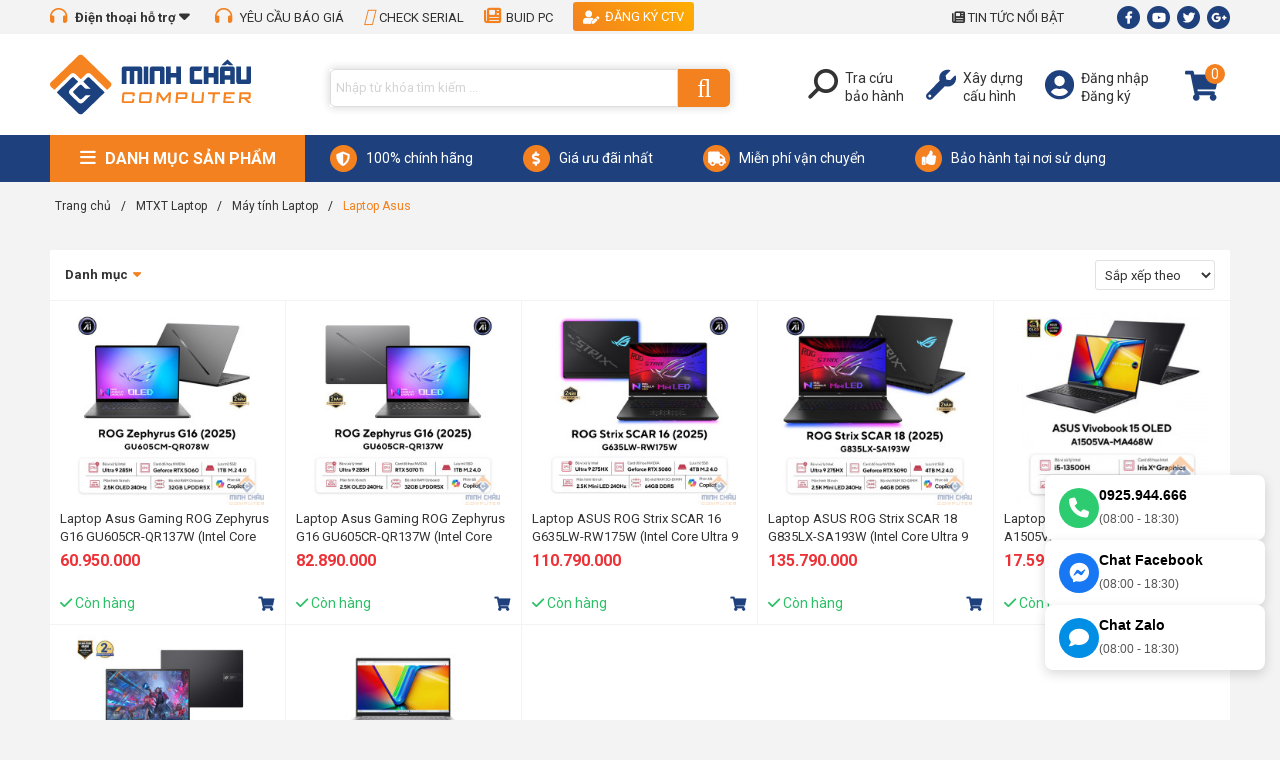

--- FILE ---
content_type: text/html; charset=UTF-8
request_url: https://minhchaucomputer.vn/laptop-asus.html
body_size: 24891
content:

<!DOCTYPE html>
<html lang="vi">
  <head>
    <title>MTXT Laptop Asus - Minh Chau PC</title>
    <meta http-equiv="X-UA-Compatible" content="IE=edge" />
    <meta name="keywords" content="Laptop, Asus, Avita, Acer, Dell, HP, microsoft, sureface, pro, Vaio, Lenovo, Apple, Máy tính xách tay, pc, mtxt, văn phòng, học tập, thời trang, giải trí, siêu mỏng, macbook, led, 14,"/>
    <meta name="description" content="MCC Việt Nam cung cấp máy tính thương hiệu Việt Nam cho dự án giáo dục, y tế, văn phòng... Liên hệ phòng kinh doanh: 0979.639.786 - 070.633.9999"/>
    <link rel="canonical" href="/laptop-asus.html"/>
    <meta content="DOCUMENT" name="RESOURCE-TYPE" />
    <meta content="text/html; charset=UTF-8" http-equiv="Content-Type" />
    <link rel="shortcut icon" href="/template/2019/images/icon.ico" type="image/x-icon" />
    <link rel="stylesheet" href="https://stackpath.bootstrapcdn.com/bootstrap/4.3.1/css/bootstrap.min.css"
        integrity="sha384-ggOyR0iXCbMQv3Xipma34MD+dH/1fQ784/j6cY/iJTQUOhcWr7x9JvoRxT2MZw1T" crossorigin="anonymous">
    <link rel="stylesheet" type="text/css" href="https://cdnjs.cloudflare.com/ajax/libs/font-awesome/4.7.0/css/font-awesome.min.css">
    <link href="https://fonts.googleapis.com/css?family=Roboto:300,400,700&display=swap" rel="stylesheet">
  	<link rel="stylesheet" type="text/css" href="https://cdnjs.cloudflare.com/ajax/libs/OwlCarousel2/2.3.4/assets/owl.carousel.min.css">
     <!-- -->
    <link rel="stylesheet" href="/template/2019/script/style_2019.css?v=12.9311" type="text/css">
    
    <!--[if lt IE 9]>
  <style>.p_img{display:block;}</style>
 <![endif]-->
 <!-- Array
(
    [name] => product
    [view] => category
    [view_id] => 125
)
1 -->
     
<!-- Facebook Pixel Code1 -->
<script>
  !function(f,b,e,v,n,t,s)
  {if(f.fbq)return;n=f.fbq=function(){n.callMethod?
  n.callMethod.apply(n,arguments):n.queue.push(arguments)};
  if(!f._fbq)f._fbq=n;n.push=n;n.loaded=!0;n.version='2.0';
  n.queue=[];t=b.createElement(e);t.async=!0;
  t.src=v;s=b.getElementsByTagName(e)[0];
  s.parentNode.insertBefore(t,s)}(window, document,'script',
  'https://connect.facebook.net/en_US/fbevents.js');
  fbq('init', '200172263867579');
  fbq('track', 'PageView');
</script>
<noscript><img height="1" width="1" style="display:none"
  src="https://www.facebook.com/tr?id=200172263867579&ev=PageView&noscript=1"
/></noscript>
<!-- End Facebook Pixel Code1 -->
    <!-- Facebook Pixel Code2 -->
<script>
  !function(f,b,e,v,n,t,s)
  {if(f.fbq)return;n=f.fbq=function(){n.callMethod?
  n.callMethod.apply(n,arguments):n.queue.push(arguments)};
  if(!f._fbq)f._fbq=n;n.push=n;n.loaded=!0;n.version='2.0';
  n.queue=[];t=b.createElement(e);t.async=!0;
  t.src=v;s=b.getElementsByTagName(e)[0];
  s.parentNode.insertBefore(t,s)}(window, document,'script',
  'https://connect.facebook.net/en_US/fbevents.js');
  fbq('init', '381525312751405');
  fbq('track', 'PageView');
</script>
<noscript><img height="1" width="1" style="display:none"
  src="https://www.facebook.com/tr?id=381525312751405&ev=PageView&noscript=1"
/></noscript>
<!-- End Facebook Pixel Code2 -->
    
    <!-- Global site tag (gtag.js) - Google Analytics -->
<script async src="https://www.googletagmanager.com/gtag/js?id=G-XHTJWS0LZS"></script>
<script>
  window.dataLayer = window.dataLayer || [];
  function gtag(){dataLayer.push(arguments);}
  gtag('js', new Date());

  gtag('config', 'G-XHTJWS0LZS');
  
</script>

<meta name="google-site-verification" content="q8ISdnCWKEGh6ZGJafVy7nny58EX9y2kmxbBEUXunvY" />
  </head>
  <body>
    <div id="wrap">
      <div class="fix-in-top">
<header class="js-glee-layer">
    <div class="h-1 js-glee-block">
        <div class="container">
          <!--<div class="h-2-logo js-glee-block"><a href="/"><img src="/template/2019/images/dathangOnline.gif" alt=""></a></div> -->
            <div class="h-1-l js-glee-block">
                <ul>
                   <!-- <li class="phone-header"><a href="tel:02477771080"><i class="fa fa-volume-control-phone" aria-hidden="true"></i> Hotline1: <span>024.7777.1080</span></a></li> 
                    <li class="phone-header"><a href="tel:0706339999"><i class="fa fa-volume-control-phone" aria-hidden="true"></i> Gọi mua hàng: <span>0979.639786</span></a></li> -->
<li class="home-sp"><a href="javascript:void(0);"><i class="fa fa-headphones" aria-hidden="true"></i><B> Điện thoại hỗ trợ</B> <i class="fa fa-caret-down" aria-hidden="true"></i></a>
                        <div class="box-support-onli">
                            <div class="list-sp-onli">
                                <div class="title">HOTLINE<span></span></div>
                                <ul>

                                    <li>
                                        <a href="https://zalo.me/3313909948186160793" class="icon-zalo"><img
                                                src="/template/2019/images/icon-zalo.png" alt="zalo"></a>
                                        <a href="https://zalo.me/3313909948186160793" class="sp-tel">Hotline: 070.633.9999</a>
                                    </li> 
                                    <li>
                                        <a href="https://zalo.me/3313909948186160793" rel="nofollow" class="icon-zalo"><img
                                                src="/template/2019/images/icon-zalo.png" alt="zalo"> Tư vấn bán hàng (ZALO)</a>
                                    </li>
                                </ul>
                            </div>

                         <div class="list-sp-onli">
                                <div class="title">TƯ VẤN BÁN HÀNG<span></span></div> 
                                <ul>
                                    <li>
                                        <a href="https://zalo.me/3313909948186160793" class="icon-zalo"><img
                                                src="/template/2019/images/icon-zalo.png" alt="zalo"></a>
                                        <a href="https://zalo.me/3313909948186160793" class="sp-tel"> Kinh Doanh1 - 0925.944.666</a>
                                    </li> 
                                    <li>
                                        <a href="https://zalo.me/3313909948186160793" class="icon-zalo"><img
                                                src="/template/2019/images/icon-zalo.png" alt="zalo"></a>
                                        <a href="https://zalo.me/3313909948186160793" class="sp-tel">Kinh Doanh2 - 0925.509.666</a>
                                    </li> 
                                    <li><!--
                                        <a href="https://zalo.me/0979639786" class="icon-zalo"><img
                                                src="/template/2019/images/icon-zalo.png" alt="zalo"></a>
                                        <a href="tel:0979639786" class="sp-tel">KD03 - 0979.639.786</a>
                                    </li> -->
                                    <li>
                                        <a href="https://zalo.me/3313909948186160793" rel="nofollow" class="icon-zalo"><img
                                                src="/template/2019/images/icon-zalo.png" alt="zalo"> Tư vấn bán hàng (ZALO)</a>
                                    </li>
                                    <br><br><br><br>
                                </ul>
                            </div>
                             <BR><BR>

                            <div class="list-sp-onli">
                                <div class="title">TÀI CHÍNH KẾ TOÁN <span><br></span></div>
								<ul>

                                  <li>
                                        <a href="https://zalo.me/0906165306" rel="nofollow" class="icon-zalo"><img
                                                src="/template/2019/images/icon-zalo.png" alt="zalo">Kế toán trưởng: <br>Mrs. Thự: 090.616.5306</a>
                                  </ul>
                              	<ul>

                                  <li>
                                        <a href="https://zalo.me/0906165306" rel="nofollow" class="icon-zalo"><img
                                                src="/template/2019/images/icon-zalo.png" alt="zalo">Kế toán nội bộ: <br>Ms. Phương: 090.616.5306</a>
                                  </ul>
                            </div>
                           <div class="list-sp-onli">
                                <ul><div class="title">DỊCH VỤ SAU BÁN HÀNG: <span><br></span></div>
							        <li>
                                        <a href="https://zalo.me/0936118020" rel="nofollow" class="icon-zalo"><img
                                                src="/template/2019/images/icon-zalo.png" alt="zalo">Phòng Kỹ thuật: <br>Mr. Luân: 093.611.8020</a>
                                    </li> 
                                    <li>
                                        <a href="https://zalo.me/0925708666" rel="nofollow" class="icon-zalo"><img
                                                src="/template/2019/images/icon-zalo.png" alt="zalo">Phòng Bảo hành:<br>Mr. Công: 0925.708.666</a>
                                    </li>

                            </ul></div>       
                        </div>
                    </li>
                    
                    <li class="phone-header"><a href="/lien-he"><i class="fa fa-headphones" aria-hidden="true"></i> YÊU CẦU BÁO GIÁ <span></span></a></li>
                    <li class="phone-header"><a href="/tra-cuu-bao-hanh.html?"><i class="fa-headphones" aria-hidden="true"></i>CHECK SERIAL <span></span></a></li>
                    <li class="phone-header"><a href="/buildpc"><i class="fa fa-newspaper-o" aria-hidden="true"></i>BUID PC <span></span></a></li>
                    <li class="ctv-header">
                      
                      <a href="/ctv-login"><img src="/template/2019/images/ctv-icon-top.png" alt="ctv" />Đăng ký CTV</a>
                      
                    </li>
                   <!-- <li class="phone-header"><a href="/lien-he"><i class="fa fa-newspaper-o" aria-hidden="true"></i>LIÊN HỆ <span></span></a></li> -->
                </ul>
            </div>
            <div class="h-1-r js-glee-block">
                <ul>
                    <li class="new-home-hot">
                        <a href="javascript:;"><a href="/tin-tuc"><i class="fa fa-newspaper-o" aria-hidden="true"></i> TIN TỨC NỔI BẬT</a>
                        <div class="sub">
                        
                        </div>
                    </li>
                    <li class="social">
                        <a href="https://www.facebook.com/MinhChauComputerVN" rel="nofollow" class="icons"target="https://www.facebook.com/MinhChauComputerVN"></a>
                        <a href="https://www.youtube.com/channel/UC8dSxJwe1lLscIRxQSOAGDg" rel="nofollow" class="icons"target="https://www.youtube.com/channel/UC8dSxJwe1lLscIRxQSOAGDg"></a>
                        <a href="https://twitter.com/?lang=vi" class="icons"target="https://twitter.com/?lang=vi" rel="nofollow"></a>
                        <a href="https://mail.google.com//" class="icons" target="https://mail.google.com//" rel="nofollow"></a>
                    </li>
                </ul>
            </div>
        </div>
    </div>
    <div class="h-2 js-glee-block">
        <div class="container">
            <div class="justify-content-between row">
                <div class="h-2-logo js-glee-block"><a href="/"><img src="/template/2019/images/LOGO-MinhChau-Computer.png" alt=""></a></div>
                <div class="h-2-search js-glee-block">
                    <div class="main-search">
                        <form method="get" action="/tim" name="search">
                            <div class="box-search">
                                <input type="text" class="input-text" id="stext-search" name="q"
                                    placeholder="Nhập từ khóa tìm kiếm ..." autocomplete="on" />
                                <button type="submit" class="btn-search fa fa-search"></button>
                            </div>
                        </form>
                        <div class="autocomplete-suggestions"></div>
                    </div>
                </div>
                <div class="h-2-other js-glee-block">
                    <div class="item"><a href="/tra-cuu-bao-hanh.html"><span class="icon"><i class="fa fa-search" aria-hidden="true"></i></span><span>Tra cứu<br/>bảo hành</span></a>
                    </div>
                    <div class="item"><a href="/buildpc"><span class="icons"></span><span>Xây dựng<br/>cấu hình</span></a>
                    </div>
                    <div class="item">
                        <span class="icons"></span>
                        
                        <a href="/dang-nhap">Đăng nhập</a>
                        <a href="/dang-ky">Đăng ký</a>
                        
                    </div>
                    <div class="item"><a href="/cart" class="icons"><span class="js-cart-count shopping-cart-item">0</span></a></div>
                </div>
            </div>
        </div>
    </div>
                          
<!-- content -->
<script data-show="inline" type="application/ld+json">
        {
            "@context": "https://schema.org",
            "@type": "Corporation",
            "name": "Minh Châu Computer",
            "alternateName": "https://maytinhbanbuon.com.vn/",
            "url": "https://maytinhbanbuon.com.vn/",
            "logo": "https://maytinhbanbuon.com.vn/template/2019/images/LOGO-MinhChau-Computer.png",
            "sameAs": [
                "https://www.facebook.com/MinhChauComputerVN",
		"https://www.facebook.com/maytinhmcc",
                "https://twitter.com/ChauComputer",
		"https://www.tiktok.com/@minhchaucomputer.vn",
                "https://www.instagram.com/minhchaucomputer.vn/",
                "https://www.youtube.com/channel/UC8dSxJwe1lLscIRxQSOAGDg",
		"https://minhchaupc.com/",
		"https://mccvietnam.vn/"
            ]
        }
    </script>

<script type="application/ld+json">
      {
      "@context": "https://schema.org",
      "@type": "LocalBusiness",
      "name": "Minh Châu Computer",
      "image": "https://maytinhbanbuon.com.vn/template/2019/images/LOGO-MinhChau-Computer.png",
      "@id": "https://maytinhbanbuon.com.vn/",
      "url": "https://maytinhbanbuon.com.vn/",
      "telephone": "0706339999",
      "priceRange": "Competitive",
      "address": {
      "@type": "PostalAddress",
      "streetAddress": "Số 7/212 Phú Diễn, quận Bắc Từ Liêm, tp Hà Nội",
      "addressLocality": "Hà Nội",
      "postalCode": "100000",
      "addressCountry": "VN"
      },
      "geo": {
      "@type": "GeoCoordinates",
      "latitude": 21.0473643,
      "longitude": 105.7613976
      },
      "openingHoursSpecification": {
      "@type": "OpeningHoursSpecification",
      "dayOfWeek": [
      "Monday",
      "Tuesday",
      "Wednesday",
      "Thursday",
      "Friday",
      "Saturday",
      "Sunday"
      ],
      "opens": "08:00",
      "closes": "18:30"
      },
      "sameAs": [
     		"https://www.facebook.com/MinhChauComputerVN",
		"https://www.facebook.com/maytinhmcc",
                "https://twitter.com/ChauComputer",
		"https://www.tiktok.com/@minhchaucomputer.vn",
                "https://www.instagram.com/minhchaucomputer.vn/",
                "https://www.youtube.com/channel/UC8dSxJwe1lLscIRxQSOAGDg",
		"https://minhchaupc.com/",
		"https://mccvietnam.vn/"
      ]
      }
    </script>

<script type="application/ld+json">{"@context":"http://www.schema.org","@type":"Person","name":"MCC VIETNAM","alternateName":"MCC Việt Nam","nationality":"Việt Nam","birthPlace":{"@type":"Place","address":{"@type":"PostalAddress","addressLocality":"Số 7/212 đường Phú Diễn, Bắc Từ Liêm, Hà Nội","addressRegion":"Hà Nội","addressCountry":"Việt Nam"}},"affiliation":[{"@type":"Organization","name":"Minh Châu Computer","sameAs":["https://www.facebook.com/MinhChauComputerVN","https://www.youtube.com/channel/UC8dSxJwe1lLscIRxQSOAGDg"]}],"alumniOf":[{"@type":"CollegeOrUniversity","name":"Công ty CP Giải Pháp thương mại MCC VIỆT NAM"}],"gender":"Male","Description":"Tôi Minh Châu Computer hiện tại đang là quản trị viên, tác giả các bài viết chuyên sâu về sản phẩm, tin tức, đánh giá trên Minh Châu Computer","disambiguatingDescription":"e-commerce, digital marketing, and design","jobTitle":"Admin, Content Creator, SEO","url":"https://maytinhbanbuon.com.vn/","image":"https://www.facebook.com/MinhChauComputerVN/photos/a.713928925314033/8982592908447552/","address":{"@type":"PostalAddress","addressLocality":" Số 7/212 đường Phú Diễn, Bắc Từ Liêm, Hà Nội","addressRegion":"Thái Bình","addressCountry":"Việt Nam"},"sameAs":["https://www.facebook.com/MinhChauComputerVN","https://www.instagram.com/minhchaucomputer.vn/","https://www.linkedin.com/in/hungmanh-digital","https://www.youtube.com/@MinhChauComputer/featured"]}</script>

</header>
<nav class="menu js-glee-layer">
    <div class="container">
        <div class="menu-main js-glee-block">
            <div class="title">
                <i class="fa fa-bars" aria-hidden="true"></i>
                <span>Danh mục sản phẩm</span>
            </div>
            <div class="menu-content"  style="display:none;"  > 
              <div class="menu-sub">
                <ul>
                    
                     <li style="background-image:url('/media/category/cat_a50239fb89369fb409128687397aafe3.png')">
                        <a href="/mcc.html-1">PC All in one MCC</a>
                        <div class="sub-menu">
                            <div class="wrap-col">
                                
                                <div class="box-cat clear ">
                                  <div class="h-fix-nav">
                                    <div class="h-fix-nav2">
                                    <div class="item-sub"><a href="/pc-all-in-one-mcc-p19.html" class="title-sub">AIO MCC M19 SERIE</a>
                                    </div>
                    				
                                    
                                    <div class="item-sub  ">
                                        <a href="/pc-all-in-one-mcc-m19.html" class="menu-list">AIO MCC P19 <i
                                                class="fa fa-angle-right" aria-hidden="true"></i></a>
                                        
                                    </div>
                                    
                                    </div>
                                </div>
                                  <a href="javascript:;" class="view-all-nav">Xem thêm</a>
                                  </div>
                                
                                <div class="box-cat  ">
                                  <div class="h-fix-nav">
                                    <div class="h-fix-nav2">
                                    <div class="item-sub"><a href="/pc-all-in-one-mcc-m22-serie.html" class="title-sub">AIO MCC M22 SERIE</a>
                                    </div>
                    				
                                    
                                    <div class="item-sub  ">
                                        <a href="/mcc-m22-seri.html" class="menu-list">AIO MCC P2 <i
                                                class="fa fa-angle-right" aria-hidden="true"></i></a>
                                        
                                    </div>
                                    
                                    <div class="item-sub  ">
                                        <a href="/pc-all-in-one-mcc-p2-plus.html" class="menu-list">AIO MCC P2+ <i
                                                class="fa fa-angle-right" aria-hidden="true"></i></a>
                                        
                                    </div>
                                    
                                    <div class="item-sub  ">
                                        <a href="/pc-all-in-one-mcc-m22c.html" class="menu-list">AIO MCC M22C <i
                                                class="fa fa-angle-right" aria-hidden="true"></i></a>
                                        
                                    </div>
                                    
                                    </div>
                                </div>
                                  <a href="javascript:;" class="view-all-nav">Xem thêm</a>
                                  </div>
                                
                                <div class="box-cat  ">
                                  <div class="h-fix-nav">
                                    <div class="h-fix-nav2">
                                    <div class="item-sub"><a href="/pc-all-in-one-mcc-m24-serie.html" class="title-sub">AIO MCC M24 SERIE</a>
                                    </div>
                    				
                                    
                                    <div class="item-sub  ">
                                        <a href="/pc-all-in-one-mcc-p4-plus.html" class="menu-list">AIO MCC P4+ <i
                                                class="fa fa-angle-right" aria-hidden="true"></i></a>
                                        
                                    </div>
                                    
                                    <div class="item-sub  ">
                                        <a href="/aio-mcc-m24c.html" class="menu-list">AIO MCC M24C <i
                                                class="fa fa-angle-right" aria-hidden="true"></i></a>
                                        
                                    </div>
                                    
                                    </div>
                                </div>
                                  <a href="javascript:;" class="view-all-nav">Xem thêm</a>
                                  </div>
                                
                                <div class="box-cat  ">
                                  <div class="h-fix-nav">
                                    <div class="h-fix-nav2">
                                    <div class="item-sub"><a href="/aio-mcc-m27-seri.html" class="title-sub">AIO MCC M27 SERIE</a>
                                    </div>
                    				
                                    
                                    <div class="item-sub  ">
                                        <a href="/aio-mcc-m27.html" class="menu-list">AIO MCC M27 <i
                                                class="fa fa-angle-right" aria-hidden="true"></i></a>
                                        
                                    </div>
                                    
                                    </div>
                                </div>
                                  <a href="javascript:;" class="view-all-nav">Xem thêm</a>
                                  </div>
                                
                            </div>
                        </div>
                        </li>
                        
                        
                     <li style="background-image:url('/media/category/cat_b3ebe1f4e76c33d09c650f5c7e2ada21.png')">
                        <a href="/may-de-ban-may-chu.html">Máy tính văn phòng</a>
                        <div class="sub-menu">
                            <div class="wrap-col">
                                
                                <div class="box-cat clear ">
                                  <div class="h-fix-nav">
                                    <div class="h-fix-nav2">
                                    <div class="item-sub"><a href="/may-tinh-dong-bo.html" class="title-sub">PC đồng bộ</a>
                                    </div>
                    				
                                    
                                    <div class="item-sub  ">
                                        <a href="/pc-mcc.html" class="menu-list">PC MCC <i
                                                class="fa fa-angle-right" aria-hidden="true"></i></a>
                                        
                                    </div>
                                    
                                    <div class="item-sub  ">
                                        <a href="/pc-hp.html" class="menu-list">PC HP <i
                                                class="fa fa-angle-right" aria-hidden="true"></i></a>
                                        
                                    </div>
                                    
                                    <div class="item-sub  ">
                                        <a href="/pc-lenovo.html" class="menu-list">PC Lenovo <i
                                                class="fa fa-angle-right" aria-hidden="true"></i></a>
                                        
                                    </div>
                                    
                                    <div class="item-sub  ">
                                        <a href="/pc-dell.html" class="menu-list">PC Dell <i
                                                class="fa fa-angle-right" aria-hidden="true"></i></a>
                                        
                                    </div>
                                    
                                    <div class="item-sub  ">
                                        <a href="/pc-asus.html" class="menu-list">PC Asus <i
                                                class="fa fa-angle-right" aria-hidden="true"></i></a>
                                        
                                    </div>
                                    
                                    <div class="item-sub nav-hide ">
                                        <a href="/may-bo-acer.html" class="menu-list">PC Acer <i
                                                class="fa fa-angle-right" aria-hidden="true"></i></a>
                                        
                                    </div>
                                    
                                    <div class="item-sub nav-hide ">
                                        <a href="/may-bo-intel.html" class="menu-list">PC Intel <i
                                                class="fa fa-angle-right" aria-hidden="true"></i></a>
                                        
                                    </div>
                                    
                                    </div>
                                </div>
                                  <a href="javascript:;" class="view-all-nav">Xem thêm</a>
                                  </div>
                                
                                <div class="box-cat  ">
                                  <div class="h-fix-nav">
                                    <div class="h-fix-nav2">
                                    <div class="item-sub"><a href="/may-tinh-mini.html" class="title-sub">PC Mini</a>
                                    </div>
                    				
                                    
                                    <div class="item-sub  ">
                                        <a href="/may-tinh-mini-intel.html" class="menu-list">PC mini INTEL NUC <i
                                                class="fa fa-angle-right" aria-hidden="true"></i></a>
                                        
                                    </div>
                                    
                                    <div class="item-sub  ">
                                        <a href="/may-tinh-mini-livax.html" class="menu-list">PC Mini LivaX <i
                                                class="fa fa-angle-right" aria-hidden="true"></i></a>
                                        
                                    </div>
                                    
                                    <div class="item-sub  ">
                                        <a href="/may-tinh-mini-acer.html" class="menu-list">PC Mini ACER <i
                                                class="fa fa-angle-right" aria-hidden="true"></i></a>
                                        
                                    </div>
                                    
                                    <div class="item-sub  ">
                                        <a href="/may-tinh-mini-asus.html" class="menu-list">PC Mini ASUS <i
                                                class="fa fa-angle-right" aria-hidden="true"></i></a>
                                        
                                    </div>
                                    
                                    <div class="item-sub  ">
                                        <a href="/may-tinh-mini-dell.html" class="menu-list">PC Mini DELL <i
                                                class="fa fa-angle-right" aria-hidden="true"></i></a>
                                        
                                    </div>
                                    
                                    <div class="item-sub nav-hide ">
                                        <a href="/may-tinh-mini-lenovo.html" class="menu-list">PC Mini Lenovo <i
                                                class="fa fa-angle-right" aria-hidden="true"></i></a>
                                        
                                    </div>
                                    
                                    </div>
                                </div>
                                  <a href="javascript:;" class="view-all-nav">Xem thêm</a>
                                  </div>
                                
                                <div class="box-cat  ">
                                  <div class="h-fix-nav">
                                    <div class="h-fix-nav2">
                                    <div class="item-sub"><a href="/may-tinh-all-in-one.html" class="title-sub">PC All in One (AIO)</a>
                                    </div>
                    				
                                    
                                    <div class="item-sub  ">
                                        <a href="/may-tinh-all-in-one-mcc.html" class="menu-list">PC All in One Mcc <i
                                                class="fa fa-angle-right" aria-hidden="true"></i></a>
                                        
                                    </div>
                                    
                                    <div class="item-sub  ">
                                        <a href="/may-tinh-all-in-one-acer.html" class="menu-list">PC All in One Acer <i
                                                class="fa fa-angle-right" aria-hidden="true"></i></a>
                                        
                                    </div>
                                    
                                    <div class="item-sub  ">
                                        <a href="/may-tinh-all-in-one-dell.html" class="menu-list">PC All in One Dell <i
                                                class="fa fa-angle-right" aria-hidden="true"></i></a>
                                        
                                    </div>
                                    
                                    <div class="item-sub  ">
                                        <a href="/may-tinh-all-in-one-hp.html" class="menu-list">PC All in One HP <i
                                                class="fa fa-angle-right" aria-hidden="true"></i></a>
                                        
                                    </div>
                                    
                                    <div class="item-sub  ">
                                        <a href="/may-tinh-all-in-one-lenovo.html" class="menu-list">PC All in One Lenovo <i
                                                class="fa fa-angle-right" aria-hidden="true"></i></a>
                                        
                                    </div>
                                    
                                    <div class="item-sub nav-hide ">
                                        <a href="/may-tinh-all-in-one-asus.html" class="menu-list">PC All in One Asus <i
                                                class="fa fa-angle-right" aria-hidden="true"></i></a>
                                        
                                    </div>
                                    
                                    <div class="item-sub nav-hide ">
                                        <a href="/may-tinh-all-in-one-apple.html" class="menu-list">PC All in One Apple <i
                                                class="fa fa-angle-right" aria-hidden="true"></i></a>
                                        
                                    </div>
                                    
                                    </div>
                                </div>
                                  <a href="javascript:;" class="view-all-nav">Xem thêm</a>
                                  </div>
                                
                            </div>
                        </div>
                        </li>
                        
                        
                     <li style="background-image:url('/media/category/cat_a96a3843e93c3ecf852d98b0f88be609.png')">
                        <a href="/workstation-mcc-raster.html">PC Đồ họa, Gaming</a>
                        <div class="sub-menu">
                            <div class="wrap-col">
                                
                                <div class="box-cat clear ">
                                  <div class="h-fix-nav">
                                    <div class="h-fix-nav2">
                                    <div class="item-sub"><a href="/pc-gaming.html" class="title-sub">PC Gaming</a>
                                    </div>
                    				
                                    
                                    </div>
                                </div>
                                  <a href="javascript:;" class="view-all-nav">Xem thêm</a>
                                  </div>
                                
                                <div class="box-cat  ">
                                  <div class="h-fix-nav">
                                    <div class="h-fix-nav2">
                                    <div class="item-sub"><a href="/mcc-workstation-mcc-intel-core.html" class="title-sub">PC Đồ họa Intel Core</a>
                                    </div>
                    				
                                    
                                    </div>
                                </div>
                                  <a href="javascript:;" class="view-all-nav">Xem thêm</a>
                                  </div>
                                
                                <div class="box-cat  ">
                                  <div class="h-fix-nav">
                                    <div class="h-fix-nav2">
                                    <div class="item-sub"><a href="/mcc-workstation-mcc-intel-xeon.html" class="title-sub">PC Đồ họa Intel XEON</a>
                                    </div>
                    				
                                    
                                    </div>
                                </div>
                                  <a href="javascript:;" class="view-all-nav">Xem thêm</a>
                                  </div>
                                
                                <div class="box-cat  ">
                                  <div class="h-fix-nav">
                                    <div class="h-fix-nav2">
                                    <div class="item-sub"><a href="/mcc-workstation-mcc-amd.html" class="title-sub">PC Đồ họa CPU AMD</a>
                                    </div>
                    				
                                    
                                    </div>
                                </div>
                                  <a href="javascript:;" class="view-all-nav">Xem thêm</a>
                                  </div>
                                
                                <div class="box-cat  ">
                                  <div class="h-fix-nav">
                                    <div class="h-fix-nav2">
                                    <div class="item-sub"><a href="/pc-mcc-animation-vfx.html" class="title-sub">PC Animation - VFX</a>
                                    </div>
                    				
                                    
                                    </div>
                                </div>
                                  <a href="javascript:;" class="view-all-nav">Xem thêm</a>
                                  </div>
                                
                                <div class="box-cat clear ">
                                  <div class="h-fix-nav">
                                    <div class="h-fix-nav2">
                                    <div class="item-sub"><a href="/pc-server-mcc-may-ao-hoa.html" class="title-sub">PC Server - Máy ảo hóa</a>
                                    </div>
                    				
                                    
                                    </div>
                                </div>
                                  <a href="javascript:;" class="view-all-nav">Xem thêm</a>
                                  </div>
                                
                                <div class="box-cat  ">
                                  <div class="h-fix-nav">
                                    <div class="h-fix-nav2">
                                    <div class="item-sub"><a href="/pc-mcc-ai-tri-tue-nhan-tao.html" class="title-sub">PC AI - trí tuệ nhân tạo</a>
                                    </div>
                    				
                                    
                                    </div>
                                </div>
                                  <a href="javascript:;" class="view-all-nav">Xem thêm</a>
                                  </div>
                                
                                <div class="box-cat  ">
                                  <div class="h-fix-nav">
                                    <div class="h-fix-nav2">
                                    <div class="item-sub"><a href="/pc-mcc-dung-phim-editor.html" class="title-sub">PC Dựng phim - Render</a>
                                    </div>
                    				
                                    
                                    </div>
                                </div>
                                  <a href="javascript:;" class="view-all-nav">Xem thêm</a>
                                  </div>
                                
                            </div>
                        </div>
                        </li>
                        
                        
                     <li style="background-image:url('/media/category/cat_b4005c2d3f956dbc5610478b056c8e3e.png')">
                        <a href="/laptop-tablet.html">MTXT Laptop</a>
                        <div class="sub-menu">
                            <div class="wrap-col">
                                
                                <div class="box-cat clear ">
                                  <div class="h-fix-nav">
                                    <div class="h-fix-nav2">
                                    <div class="item-sub"><a href="/may-tinh-xach-tay.html" class="title-sub">Máy tính Laptop</a>
                                    </div>
                    				
                                    
                                    <div class="item-sub  ">
                                        <a href="/laptop-avita.html" class="menu-list">Laptop Avita <i
                                                class="fa fa-angle-right" aria-hidden="true"></i></a>
                                        
                                    </div>
                                    
                                    <div class="item-sub  ">
                                        <a href="/laptop-asus.html" class="menu-list">Laptop Asus <i
                                                class="fa fa-angle-right" aria-hidden="true"></i></a>
                                        
                                    </div>
                                    
                                    <div class="item-sub  ">
                                        <a href="/laptop-vaio.html" class="menu-list">Laptop Vaio <i
                                                class="fa fa-angle-right" aria-hidden="true"></i></a>
                                        
                                        <div class="position-relative">
                                            <div class="list-sub-hover">
                                                <a
                                                    href="/vaio-se14-2021.html">VAIO SE14 (2021)</a><a
                                                    href="/vaio-fe14.html">VAIO FE14</a><a
                                                    href="/vaio-fe15.html">VAIO FE15</a><a
                                                    href="/vaio-sx12.html">VAIO SX12</a><a
                                                    href="/vaio-sx14.html">VAIO SX14</a><a
                                                    href="/vaio-a12.html">VAIO A12</a><a
                                                    href="/vaio-z.html">VAIO Z</a>
                                            </div>
                                        </div>
                                      	
                                        
                                    </div>
                                    
                                    <div class="item-sub  ">
                                        <a href="/laptop-acer.html" class="menu-list">Laptop Acer <i
                                                class="fa fa-angle-right" aria-hidden="true"></i></a>
                                        
                                    </div>
                                    
                                    <div class="item-sub  ">
                                        <a href="/laptop-msi.html" class="menu-list">Laptop MSI <i
                                                class="fa fa-angle-right" aria-hidden="true"></i></a>
                                        
                                    </div>
                                    
                                    <div class="item-sub nav-hide ">
                                        <a href="/laptop-dell.html" class="menu-list">Laptop Dell <i
                                                class="fa fa-angle-right" aria-hidden="true"></i></a>
                                        
                                    </div>
                                    
                                    <div class="item-sub nav-hide ">
                                        <a href="/laptop-hp.html" class="menu-list">Laptop HP <i
                                                class="fa fa-angle-right" aria-hidden="true"></i></a>
                                        
                                    </div>
                                    
                                    <div class="item-sub nav-hide ">
                                        <a href="/laptop-lenovo.html" class="menu-list">Laptop Lenovo <i
                                                class="fa fa-angle-right" aria-hidden="true"></i></a>
                                        
                                    </div>
                                    
                                    <div class="item-sub nav-hide ">
                                        <a href="/laptop-gigabyte.html" class="menu-list">Laptop Gigabyte <i
                                                class="fa fa-angle-right" aria-hidden="true"></i></a>
                                        
                                    </div>
                                    
                                    <div class="item-sub nav-hide ">
                                        <a href="/may-da-qua-su-dung.html" class="menu-list">Máy đã qua sử dụng <i
                                                class="fa fa-angle-right" aria-hidden="true"></i></a>
                                        
                                    </div>
                                    
                                    <div class="item-sub nav-hide ">
                                        <a href="/microsoft-surface.html" class="menu-list">Microsoft Surface <i
                                                class="fa fa-angle-right" aria-hidden="true"></i></a>
                                        
                                    </div>
                                    
                                    <div class="item-sub nav-hide ">
                                        <a href="/apple-macbook.html" class="menu-list">Apple Macbook <i
                                                class="fa fa-angle-right" aria-hidden="true"></i></a>
                                        
                                    </div>
                                    
                                    </div>
                                </div>
                                  <a href="javascript:;" class="view-all-nav">Xem thêm</a>
                                  </div>
                                
                                <div class="box-cat  ">
                                  <div class="h-fix-nav">
                                    <div class="h-fix-nav2">
                                    <div class="item-sub"><a href="/may-tinh-bang-tablet.html" class="title-sub">Máy tính bảng Tablet</a>
                                    </div>
                    				
                                    
                                    <div class="item-sub  ">
                                        <a href="/may-tinh-bang-asus.html" class="menu-list">Asus <i
                                                class="fa fa-angle-right" aria-hidden="true"></i></a>
                                        
                                    </div>
                                    
                                    <div class="item-sub  ">
                                        <a href="/may-tinh-bang-lenovo.html" class="menu-list">Lenovo <i
                                                class="fa fa-angle-right" aria-hidden="true"></i></a>
                                        
                                    </div>
                                    
                                    <div class="item-sub  ">
                                        <a href="/may-tinh-bang-dell.html" class="menu-list">Dell <i
                                                class="fa fa-angle-right" aria-hidden="true"></i></a>
                                        
                                    </div>
                                    
                                    <div class="item-sub  ">
                                        <a href="/may-tinh-bang-acer.html" class="menu-list">Acer <i
                                                class="fa fa-angle-right" aria-hidden="true"></i></a>
                                        
                                    </div>
                                    
                                    <div class="item-sub  ">
                                        <a href="/may-tinh-bang-apple-ipad.html" class="menu-list">Apple Ipad <i
                                                class="fa fa-angle-right" aria-hidden="true"></i></a>
                                        
                                    </div>
                                    
                                    </div>
                                </div>
                                  <a href="javascript:;" class="view-all-nav">Xem thêm</a>
                                  </div>
                                
                                <div class="box-cat  ">
                                  <div class="h-fix-nav">
                                    <div class="h-fix-nav2">
                                    <div class="item-sub"><a href="/mobile-phone.html" class="title-sub">Mobile phone</a>
                                    </div>
                    				
                                    
                                    <div class="item-sub  ">
                                        <a href="/microsoft-mobile.html" class="menu-list">Microsoft <i
                                                class="fa fa-angle-right" aria-hidden="true"></i></a>
                                        
                                    </div>
                                    
                                    <div class="item-sub  ">
                                        <a href="/sony-mobile.html" class="menu-list">SONY <i
                                                class="fa fa-angle-right" aria-hidden="true"></i></a>
                                        
                                    </div>
                                    
                                    <div class="item-sub  ">
                                        <a href="/tp-link-mobile.html" class="menu-list">TP-LINK <i
                                                class="fa fa-angle-right" aria-hidden="true"></i></a>
                                        
                                    </div>
                                    
                                    <div class="item-sub  ">
                                        <a href="/iphone-mobile.html" class="menu-list">iPhone <i
                                                class="fa fa-angle-right" aria-hidden="true"></i></a>
                                        
                                    </div>
                                    
                                    <div class="item-sub  ">
                                        <a href="/oppo-mobile.html" class="menu-list">OPPO <i
                                                class="fa fa-angle-right" aria-hidden="true"></i></a>
                                        
                                    </div>
                                    
                                    </div>
                                </div>
                                  <a href="javascript:;" class="view-all-nav">Xem thêm</a>
                                  </div>
                                
                            </div>
                        </div>
                        </li>
                        
                        
                     <li style="background-image:url('/media/category/cat_475747ed3f8ed121fc9ec735da87e663.png')">
                        <a href="/linh-kien-may-pc.html">Linh kiện máy tính</a>
                        <div class="sub-menu">
                            <div class="wrap-col">
                                
                                <div class="box-cat clear ">
                                  <div class="h-fix-nav">
                                    <div class="h-fix-nav2">
                                    <div class="item-sub"><a href="/man-hinh-monitor.html" class="title-sub">Màn hình Máy tính</a>
                                    </div>
                    				
                                    
                                    <div class="item-sub  ">
                                        <a href="/man-hinh-acer.html" class="menu-list">Màn hình Acer <i
                                                class="fa fa-angle-right" aria-hidden="true"></i></a>
                                        
                                    </div>
                                    
                                    <div class="item-sub  ">
                                        <a href="/man-hinh-aoc.html" class="menu-list">Màn hình Aoc <i
                                                class="fa fa-angle-right" aria-hidden="true"></i></a>
                                        
                                    </div>
                                    
                                    <div class="item-sub  ">
                                        <a href="/man-hinh-asus.html" class="menu-list">Màn hình Asus <i
                                                class="fa fa-angle-right" aria-hidden="true"></i></a>
                                        
                                    </div>
                                    
                                    <div class="item-sub  ">
                                        <a href="/man-hinh-dell.html" class="menu-list">Màn hình Dell <i
                                                class="fa fa-angle-right" aria-hidden="true"></i></a>
                                        
                                    </div>
                                    
                                    <div class="item-sub  ">
                                        <a href="/man-hinh-benq.html" class="menu-list">Màn hình BenQ <i
                                                class="fa fa-angle-right" aria-hidden="true"></i></a>
                                        
                                    </div>
                                    
                                    <div class="item-sub nav-hide ">
                                        <a href="/man-hinh-hp.html" class="menu-list">Màn hình Hp <i
                                                class="fa fa-angle-right" aria-hidden="true"></i></a>
                                        
                                    </div>
                                    
                                    <div class="item-sub nav-hide ">
                                        <a href="/man-hinh-viewsonic.html" class="menu-list">Màn hình Viewsonic <i
                                                class="fa fa-angle-right" aria-hidden="true"></i></a>
                                        
                                    </div>
                                    
                                    <div class="item-sub nav-hide ">
                                        <a href="/man-hinh-msi.html" class="menu-list">Màn hình MSI <i
                                                class="fa fa-angle-right" aria-hidden="true"></i></a>
                                        
                                    </div>
                                    
                                    <div class="item-sub nav-hide ">
                                        <a href="/man-hinh-lg.html" class="menu-list">Màn hình LG <i
                                                class="fa fa-angle-right" aria-hidden="true"></i></a>
                                        
                                    </div>
                                    
                                    <div class="item-sub nav-hide ">
                                        <a href="/man-hinh-vsp.html" class="menu-list">Màn hình VSP <i
                                                class="fa fa-angle-right" aria-hidden="true"></i></a>
                                        
                                    </div>
                                    
                                    <div class="item-sub nav-hide ">
                                        <a href="/man-hinh-samsung.html" class="menu-list">Màn hình Samsung <i
                                                class="fa fa-angle-right" aria-hidden="true"></i></a>
                                        
                                    </div>
                                    
                                    <div class="item-sub nav-hide ">
                                        <a href="/man-hinh-mcc.html" class="menu-list">Màn hình MCC <i
                                                class="fa fa-angle-right" aria-hidden="true"></i></a>
                                        
                                    </div>
                                    
                                    <div class="item-sub nav-hide ">
                                        <a href="/man-hinh-dahua.html" class="menu-list">Màn hình Dahua <i
                                                class="fa fa-angle-right" aria-hidden="true"></i></a>
                                        
                                    </div>
                                    
                                    <div class="item-sub nav-hide ">
                                        <a href="/man-hinh-huntkey.html" class="menu-list">Màn hình Huntkey <i
                                                class="fa fa-angle-right" aria-hidden="true"></i></a>
                                        
                                    </div>
                                    
                                    </div>
                                </div>
                                  <a href="javascript:;" class="view-all-nav">Xem thêm</a>
                                  </div>
                                
                                <div class="box-cat  ">
                                  <div class="h-fix-nav">
                                    <div class="h-fix-nav2">
                                    <div class="item-sub"><a href="/bo-vi-xu-ly-cpu.html" class="title-sub">Bộ vi xử lý - CPU</a>
                                    </div>
                    				
                                    
                                    <div class="item-sub  ">
                                        <a href="/intel-xeon.html" class="menu-list">Intel Xeon <i
                                                class="fa fa-angle-right" aria-hidden="true"></i></a>
                                        
                                        <div class="position-relative">
                                            <div class="list-sub-hover">
                                                <a
                                                    href="/xeon-lga2011.html">Xeon LGA2011-3</a><a
                                                    href="/xeon-lga3647.html">Xeon LGA3647</a>
                                            </div>
                                        </div>
                                      	
                                        
                                    </div>
                                    
                                    <div class="item-sub  ">
                                        <a href="/cpu-intel.html" class="menu-list">CPU Intel <i
                                                class="fa fa-angle-right" aria-hidden="true"></i></a>
                                        
                                        <div class="position-relative">
                                            <div class="list-sub-hover">
                                                <a
                                                    href="/intel-core-i9.html">Intel Core i9</a><a
                                                    href="/intel-core-i7.html">Intel Core i7</a><a
                                                    href="/intel-core-i5.html">Intel Core i5</a><a
                                                    href="/intel-core-i3.html">Intel Core i3</a><a
                                                    href="/intel-pentium.html">Intel Pentium</a>
                                            </div>
                                        </div>
                                      	
                                        
                                    </div>
                                    
                                    <div class="item-sub  ">
                                        <a href="/cpu-amd.html" class="menu-list">CPU AMD <i
                                                class="fa fa-angle-right" aria-hidden="true"></i></a>
                                        
                                        <div class="position-relative">
                                            <div class="list-sub-hover">
                                                <a
                                                    href="/amd-ryzen-9.html">AMD Ryzen 9</a><a
                                                    href="/amd-ryzen-7.html">AMD Ryzen 7</a><a
                                                    href="/amd-ryzen-5.html">AMD Ryzen 5</a><a
                                                    href="/amd-athlon.html">AMD Athlon</a><a
                                                    href="/amd-threadripper.html">AMD Threadripper</a>
                                            </div>
                                        </div>
                                      	
                                        
                                    </div>
                                    
                                    </div>
                                </div>
                                  <a href="javascript:;" class="view-all-nav">Xem thêm</a>
                                  </div>
                                
                                <div class="box-cat  ">
                                  <div class="h-fix-nav">
                                    <div class="h-fix-nav2">
                                    <div class="item-sub"><a href="/bo-mach-chu-mainboard.html" class="title-sub">Bo mạch chủ</a>
                                    </div>
                    				
                                    
                                    <div class="item-sub  ">
                                        <a href="/mainboard-intel.html" class="menu-list">Mainboard Intel <i
                                                class="fa fa-angle-right" aria-hidden="true"></i></a>
                                        
                                        <div class="position-relative">
                                            <div class="list-sub-hover">
                                                <a
                                                    href="/mainboard-intel-seri-7.html">Mainboard Intel Seri 7</a><a
                                                    href="/mainboard-intel-seri-6.html-1">Mainboard Intel Seri 6</a><a
                                                    href="/mainboard-intel-b560.html">Mainboard Intel Seri 5</a><a
                                                    href="/mainboard-intel-seri-4.html">Mainboard Intel Seri 4</a><a
                                                    href="/mainboard-intel-seri-3.html">Mainboard Intel Seri 3</a><a
                                                    href="/mainboard-intel-x299.html">Mainboard Intel Seri 2</a><a
                                                    href="/mainboard-intel-h81.html">Mainboard Intel H81</a><a
                                                    href="/mainboard-intel-khac.html">Mainboard Intel khác</a>
                                            </div>
                                        </div>
                                      	
                                        
                                    </div>
                                    
                                    <div class="item-sub  ">
                                        <a href="/mainboard-amd.html" class="menu-list">Mainboard AMD <i
                                                class="fa fa-angle-right" aria-hidden="true"></i></a>
                                        
                                        <div class="position-relative">
                                            <div class="list-sub-hover">
                                                <a
                                                    href="/mainboard-amd-x470.html">Mainboard AMD X470</a><a
                                                    href="/mainboard-amd-x570.html">Mainboard AMD X570</a><a
                                                    href="/mainboard-amd-b450.html">Mainboard AMD B450</a><a
                                                    href="/mainboard-amd-x399.html">Mainboard AMD X399</a><a
                                                    href="/mainboard-amd-b550.html">Mainboard AMD B550</a><a
                                                    href="/mainboard-amd-trx40.html">Mainboard AMD TRX40</a><a
                                                    href="/mainboard-amd-x370.html">Mainboard AMD X370</a>
                                            </div>
                                        </div>
                                      	
                                        
                                    </div>
                                    
                                    <div class="item-sub  ">
                                        <a href="/mainboard-may-chu.html" class="menu-list">Mainboard Server <i
                                                class="fa fa-angle-right" aria-hidden="true"></i></a>
                                        
                                        <div class="position-relative">
                                            <div class="list-sub-hover">
                                                <a
                                                    href="/mainboard-intel-server.html">Mainboard Intel Server</a>
                                            </div>
                                        </div>
                                      	
                                        
                                    </div>
                                    
                                    </div>
                                </div>
                                  <a href="javascript:;" class="view-all-nav">Xem thêm</a>
                                  </div>
                                
                                <div class="box-cat  ">
                                  <div class="h-fix-nav">
                                    <div class="h-fix-nav2">
                                    <div class="item-sub"><a href="/cac-man-hinh-vga-card.html" class="title-sub">Cạc màn hình VGA</a>
                                    </div>
                    				
                                    
                                    <div class="item-sub  ">
                                        <a href="/vga-nvidia.html" class="menu-list">VGA NVIDIA <i
                                                class="fa fa-angle-right" aria-hidden="true"></i></a>
                                        
                                        <div class="position-relative">
                                            <div class="list-sub-hover">
                                                <a
                                                    href="/nvidia-rtx-4080.html">NVIDIA RTX 4080</a><a
                                                    href="/nvidia-rtx-3090.html">NVIDIA RTX 3090</a><a
                                                    href="/nvidia-rtx-3080.html">NVIDIA RTX 3080</a><a
                                                    href="/nvidia-rtx-3070.html">NVIDIA RTX 3070</a><a
                                                    href="/nvidia-rtx-3060.html">NVIDIA RTX 3060/ 3060Ti</a><a
                                                    href="/nvidia-rtx-2060.html">NVIDIA RTX 2060/ 2060Ti</a><a
                                                    href="/nvidia-rtx-2070.html">NVIDIA RTX 2070 - 2080</a><a
                                                    href="/nvidia-gtx-1660.html">NVIDIA GTX 1660/ Supper</a><a
                                                    href="/nvidia-gtx-1650.html">NVIDIA GTX 1650/ Supper</a><a
                                                    href="/nvidia-gtx-1050.html">NVIDIA GTX 1030 - 1050</a><a
                                                    href="/nvidia-rtx-3050.html">NVIDIA RTX 3050</a><a
                                                    href="/nvidia-a6000.html">NVIDIA A6000</a>
                                            </div>
                                        </div>
                                      	
                                        
                                    </div>
                                    
                                    <div class="item-sub  ">
                                        <a href="/vga-amd-radeon.html" class="menu-list">VGA AMD RADEON <i
                                                class="fa fa-angle-right" aria-hidden="true"></i></a>
                                        
                                    </div>
                                    
                                    </div>
                                </div>
                                  <a href="javascript:;" class="view-all-nav">Xem thêm</a>
                                  </div>
                                
                                <div class="box-cat  ">
                                  <div class="h-fix-nav">
                                    <div class="h-fix-nav2">
                                    <div class="item-sub"><a href="/o-dia-cung-hdd.html" class="title-sub">Ổ đĩa cứng</a>
                                    </div>
                    				
                                    
                                    <div class="item-sub  ">
                                        <a href="/o-dia-cung-ssd.html" class="menu-list">Ổ đĩa cứng SSD <i
                                                class="fa fa-angle-right" aria-hidden="true"></i></a>
                                        
                                        <div class="position-relative">
                                            <div class="list-sub-hover">
                                                <a
                                                    href="/2.5-sata.html">2.5</a><a
                                                    href="/m.2-nvme.html">M.2 NVMe</a><a
                                                    href="/ssd-m2.html">M.2 SATA</a>
                                            </div>
                                        </div>
                                      	
                                        
                                    </div>
                                    
                                    <div class="item-sub  ">
                                        <a href="/hdd.html" class="menu-list">Ổ đĩa cứng HDD <i
                                                class="fa fa-angle-right" aria-hidden="true"></i></a>
                                        
                                        <div class="position-relative">
                                            <div class="list-sub-hover">
                                                <a
                                                    href="/duoi-1tb.html">Dưới 1TB</a><a
                                                    href="/tu-1tb-den-2tb.html">Từ 1TB đến 2TB</a><a
                                                    href="/tu-3tb-den-4tb.html">Từ 3TB đến 4TB</a><a
                                                    href="/tu-6tb-den-8tb.html">Từ 6TB đến 8TB</a><a
                                                    href="/tren-8tb.html">Trên 8TB</a>
                                            </div>
                                        </div>
                                      	
                                        
                                    </div>
                                    
                                    </div>
                                </div>
                                  <a href="javascript:;" class="view-all-nav">Xem thêm</a>
                                  </div>
                                
                                <div class="box-cat clear ">
                                  <div class="h-fix-nav">
                                    <div class="h-fix-nav2">
                                    <div class="item-sub"><a href="/bo-nho-trong-pc.html" class="title-sub">Bộ nhớ RAM</a>
                                    </div>
                    				
                                    
                                    <div class="item-sub  ">
                                        <a href="/ddr5.html" class="menu-list">DDR5 <i
                                                class="fa fa-angle-right" aria-hidden="true"></i></a>
                                        
                                    </div>
                                    
                                    <div class="item-sub  ">
                                        <a href="/ddram3.html" class="menu-list">DDR3 <i
                                                class="fa fa-angle-right" aria-hidden="true"></i></a>
                                        
                                    </div>
                                    
                                    <div class="item-sub  ">
                                        <a href="/ddram4.html" class="menu-list">DDR4 <i
                                                class="fa fa-angle-right" aria-hidden="true"></i></a>
                                        
                                    </div>
                                    
                                    <div class="item-sub  ">
                                        <a href="/ram-ecc.html" class="menu-list">Ram ECC <i
                                                class="fa fa-angle-right" aria-hidden="true"></i></a>
                                        
                                    </div>
                                    
                                    </div>
                                </div>
                                  <a href="javascript:;" class="view-all-nav">Xem thêm</a>
                                  </div>
                                
                                <div class="box-cat  ">
                                  <div class="h-fix-nav">
                                    <div class="h-fix-nav2">
                                    <div class="item-sub"><a href="/bo-nguon.html" class="title-sub">Bộ nguồn PC</a>
                                    </div>
                    				
                                    
                                    <div class="item-sub  ">
                                        <a href="/nguon-standard.html" class="menu-list">Nguồn Standard <i
                                                class="fa fa-angle-right" aria-hidden="true"></i></a>
                                        
                                    </div>
                                    
                                    <div class="item-sub  ">
                                        <a href="/nguon-chuan-80-plus.html" class="menu-list">Chuẩn 80 Plus <i
                                                class="fa fa-angle-right" aria-hidden="true"></i></a>
                                        
                                        <div class="position-relative">
                                            <div class="list-sub-hover">
                                                <a
                                                    href="/cong-suat-350-450w.html">Công suất 350-450W</a><a
                                                    href="/cong-suat-500w-650w.html">Công suất 500W - 650W</a><a
                                                    href="/cong-suat-700w-1000w.html">Công suất 700W - 1000W</a><a
                                                    href="/cong-suat-tren-1000w.html">Công suất trên 1000W</a>
                                            </div>
                                        </div>
                                      	
                                        
                                    </div>
                                    
                                    <div class="item-sub  ">
                                        <a href="/chuan-80-plus-gold.html" class="menu-list">Chuẩn 80 Plus Gold <i
                                                class="fa fa-angle-right" aria-hidden="true"></i></a>
                                        
                                    </div>
                                    
                                    <div class="item-sub  ">
                                        <a href="/chuan-80-plus-bzonze.html" class="menu-list">Chuẩn 80 Plus Bzonze <i
                                                class="fa fa-angle-right" aria-hidden="true"></i></a>
                                        
                                    </div>
                                    
                                    <div class="item-sub  ">
                                        <a href="/chuan-80-plus-platinum.html" class="menu-list">Chuẩn 80 Plus Platinum <i
                                                class="fa fa-angle-right" aria-hidden="true"></i></a>
                                        
                                    </div>
                                    
                                    <div class="item-sub nav-hide ">
                                        <a href="/chuan-80-plus-titanium.html" class="menu-list">Chuẩn 80 Plus Titanium <i
                                                class="fa fa-angle-right" aria-hidden="true"></i></a>
                                        
                                    </div>
                                    
                                    </div>
                                </div>
                                  <a href="javascript:;" class="view-all-nav">Xem thêm</a>
                                  </div>
                                
                                <div class="box-cat  ">
                                  <div class="h-fix-nav">
                                    <div class="h-fix-nav2">
                                    <div class="item-sub"><a href="/phim-chuot.html" class="title-sub">Phím chuột</a>
                                    </div>
                    				
                                    
                                    <div class="item-sub  ">
                                        <a href="/chuot-mouse.html" class="menu-list">Chuột - Mouse <i
                                                class="fa fa-angle-right" aria-hidden="true"></i></a>
                                        
                                        <div class="position-relative">
                                            <div class="list-sub-hover">
                                                <a
                                                    href="/chuot-mcc.html">Chuột MCC</a><a
                                                    href="/chuot-logitech.html">Chuột Logitech</a><a
                                                    href="/chuot-msi.html">Chuột MSI</a><a
                                                    href="/chuot-steelseries.html">Chuột Steelseries</a><a
                                                    href="/chuot-game-corsair.html">Chuột Corsair</a><a
                                                    href="/chuot-dareu.html">Chuột DareU</a><a
                                                    href="/chuot-coolerplus.html">Chuột CoolerPlus</a><a
                                                    href="/chuot-fuhlen.html">Chuột Fuhlen</a><a
                                                    href="/chuot-genius.html">Chuột Genius</a>
                                            </div>
                                        </div>
                                      	
                                        
                                    </div>
                                    
                                    <div class="item-sub  ">
                                        <a href="/ban-phim-choi-game.html" class="menu-list">Bàn phím - Keyboard <i
                                                class="fa fa-angle-right" aria-hidden="true"></i></a>
                                        
                                        <div class="position-relative">
                                            <div class="list-sub-hover">
                                                <a
                                                    href="/ban-phim-mcc.html">Bàn phím MCC</a><a
                                                    href="/ban-phim-genius.html">Bàn phím Genius</a><a
                                                    href="/ban-phim-coolerplus.html">Bàn phím CoolerPlus</a><a
                                                    href="/ban-phim-msi.html">Bàn phím MSI</a><a
                                                    href="/ban-phim-dareu.html">Bàn phím DareU</a><a
                                                    href="/ban-phim-steelseries.html">Bàn phím Steelseries</a><a
                                                    href="/ban-phim-corsair.html">Bàn phím Corsair</a><a
                                                    href="/ban-phim-fuhlen.html">Bàn phím Fuhlen</a><a
                                                    href="/ban-phim-logitech.html">Bàn phím Logitech</a>
                                            </div>
                                        </div>
                                      	
                                        
                                    </div>
                                    
                                    <div class="item-sub  ">
                                        <a href="/ban-di-chuot-choi-game.html" class="menu-list">Bàn di chuột - Mouse Pad <i
                                                class="fa fa-angle-right" aria-hidden="true"></i></a>
                                        
                                        <div class="position-relative">
                                            <div class="list-sub-hover">
                                                <a
                                                    href="/ban-di-steelseries.html">Bàn di Steelseries</a><a
                                                    href="/ban-di-razer.html">Bàn di RAZER</a><a
                                                    href="/ban-di-dareu.html">Bàn di DareU</a>
                                            </div>
                                        </div>
                                      	
                                        
                                    </div>
                                    
                                    <div class="item-sub  ">
                                        <a href="/bo-phim-chuot.html" class="menu-list">Bộ phím + Chuột <i
                                                class="fa fa-angle-right" aria-hidden="true"></i></a>
                                        
                                    </div>
                                    
                                    <div class="item-sub  ">
                                        <a href="/phim-chuot-kenoo.html" class="menu-list">Phím + Chuột Kenoo <i
                                                class="fa fa-angle-right" aria-hidden="true"></i></a>
                                        
                                    </div>
                                    
                                    </div>
                                </div>
                                  <a href="javascript:;" class="view-all-nav">Xem thêm</a>
                                  </div>
                                
                                <div class="box-cat  ">
                                  <div class="h-fix-nav">
                                    <div class="h-fix-nav2">
                                    <div class="item-sub"><a href="/phan-mem.html" class="title-sub">Phụ Kiện công nghệ</a>
                                    </div>
                    				
                                    
                                    <div class="item-sub  ">
                                        <a href="/usb-flash-disk.html" class="menu-list">USB Flash Disk <i
                                                class="fa fa-angle-right" aria-hidden="true"></i></a>
                                        
                                    </div>
                                    
                                    <div class="item-sub  ">
                                        <a href="/o-cung-cam-ngoai.html" class="menu-list">Ổ cứng cắm ngoài <i
                                                class="fa fa-angle-right" aria-hidden="true"></i></a>
                                        
                                    </div>
                                    
                                    <div class="item-sub  ">
                                        <a href="/gian-hang-phu-kien.html" class="menu-list">Phụ kiện <i
                                                class="fa fa-angle-right" aria-hidden="true"></i></a>
                                        
                                        <div class="position-relative">
                                            <div class="list-sub-hover">
                                                <a
                                                    href="/box-dvd-o-cung.html">Box DVD, ổ cứng</a><a
                                                    href="/cap-tin-hieu-cable.html">Box - cable chuyển đổi</a><a
                                                    href="/phu-kien-khac.html">Phụ kiện khác</a>
                                            </div>
                                        </div>
                                      	
                                        
                                    </div>
                                    
                                    <div class="item-sub  ">
                                        <a href="/the-nho.html" class="menu-list">Thẻ nhớ <i
                                                class="fa fa-angle-right" aria-hidden="true"></i></a>
                                        
                                    </div>
                                    
                                    </div>
                                </div>
                                  <a href="javascript:;" class="view-all-nav">Xem thêm</a>
                                  </div>
                                
                                <div class="box-cat  ">
                                  <div class="h-fix-nav">
                                    <div class="h-fix-nav2">
                                    <div class="item-sub"><a href="/vo-thung-may-tinh.html" class="title-sub">Vỏ thùng máy tính</a>
                                    </div>
                    				
                                    
                                    <div class="item-sub  ">
                                        <a href="/vo-case-mini-tower.html" class="menu-list">Vỏ case mini tower <i
                                                class="fa fa-angle-right" aria-hidden="true"></i></a>
                                        
                                    </div>
                                    
                                    <div class="item-sub  ">
                                        <a href="/vo-case-mid-tower.html" class="menu-list">Vỏ case mid tower <i
                                                class="fa fa-angle-right" aria-hidden="true"></i></a>
                                        
                                    </div>
                                    
                                    <div class="item-sub  ">
                                        <a href="/vo-case-full-tower.html" class="menu-list">Vỏ case full tower <i
                                                class="fa fa-angle-right" aria-hidden="true"></i></a>
                                        
                                    </div>
                                    
                                    <div class="item-sub  ">
                                        <a href="/vo-case-supper-full-tower.html" class="menu-list">Vỏ case Supper full tower <i
                                                class="fa fa-angle-right" aria-hidden="true"></i></a>
                                        
                                    </div>
                                    
                                    </div>
                                </div>
                                  <a href="javascript:;" class="view-all-nav">Xem thêm</a>
                                  </div>
                                
                                <div class="box-cat clear ">
                                  <div class="h-fix-nav">
                                    <div class="h-fix-nav2">
                                    <div class="item-sub"><a href="/phu-kien-laptop.html" class="title-sub">Linh kiện Laptop</a>
                                    </div>
                    				
                                    
                                    <div class="item-sub  ">
                                        <a href="/sac-adaptor.html" class="menu-list">Sạc - Adaptor <i
                                                class="fa fa-angle-right" aria-hidden="true"></i></a>
                                        
                                    </div>
                                    
                                    <div class="item-sub  ">
                                        <a href="/pin-battery.html" class="menu-list">Pin - Battery <i
                                                class="fa fa-angle-right" aria-hidden="true"></i></a>
                                        
                                    </div>
                                    
                                    <div class="item-sub  ">
                                        <a href="/ban-phim-keyboard.html" class="menu-list">Bàn phím - Keyboard <i
                                                class="fa fa-angle-right" aria-hidden="true"></i></a>
                                        
                                    </div>
                                    
                                    <div class="item-sub  ">
                                        <a href="/bo-nho-trong-ram-lap.html" class="menu-list">Bộ nhớ trong - Ram <i
                                                class="fa fa-angle-right" aria-hidden="true"></i></a>
                                        
                                    </div>
                                    
                                    <div class="item-sub  ">
                                        <a href="/o-dia-cung.html" class="menu-list">Ổ đĩa cứng <i
                                                class="fa fa-angle-right" aria-hidden="true"></i></a>
                                        
                                    </div>
                                    
                                    <div class="item-sub nav-hide ">
                                        <a href="/o-dia-quang.html" class="menu-list">Ổ đĩa quang <i
                                                class="fa fa-angle-right" aria-hidden="true"></i></a>
                                        
                                    </div>
                                    
                                    <div class="item-sub nav-hide ">
                                        <a href="/tui-ba-lo.html" class="menu-list">Túi, Ba lô <i
                                                class="fa fa-angle-right" aria-hidden="true"></i></a>
                                        
                                    </div>
                                    
                                    <div class="item-sub nav-hide ">
                                        <a href="/man-hinh-laptop.html" class="menu-list">Màn hình Laptop <i
                                                class="fa fa-angle-right" aria-hidden="true"></i></a>
                                        
                                    </div>
                                    
                                    <div class="item-sub nav-hide ">
                                        <a href="/de-tan-nhiet.html" class="menu-list">Đế tản nhiệt <i
                                                class="fa fa-angle-right" aria-hidden="true"></i></a>
                                        
                                    </div>
                                    
                                    </div>
                                </div>
                                  <a href="javascript:;" class="view-all-nav">Xem thêm</a>
                                  </div>
                                
                                <div class="box-cat  ">
                                  <div class="h-fix-nav">
                                    <div class="h-fix-nav2">
                                    <div class="item-sub"><a href="/cac-am-thanh-sound-card.html" class="title-sub">Sound card, DVD</a>
                                    </div>
                    				
                                    
                                    </div>
                                </div>
                                  <a href="javascript:;" class="view-all-nav">Xem thêm</a>
                                  </div>
                                
                            </div>
                        </div>
                        </li>
                        
                        
                     <li style="background-image:url('/media/category/cat_4d485476e07e02638e8e2133cdf8f56d.png')">
                        <a href="/gaming-gear.html">Gaming Gear</a>
                        <div class="sub-menu">
                            <div class="wrap-col">
                                
                                <div class="box-cat clear ">
                                  <div class="h-fix-nav">
                                    <div class="h-fix-nav2">
                                    <div class="item-sub"><a href="/day-nguon-boc-luoi.html" class="title-sub">Dây nguồn bọc lưới</a>
                                    </div>
                    				
                                    
                                    <div class="item-sub  ">
                                        <a href="/24-pin-mainboard.html" class="menu-list">24 PIN (Mainboard) <i
                                                class="fa fa-angle-right" aria-hidden="true"></i></a>
                                        
                                    </div>
                                    
                                    <div class="item-sub  ">
                                        <a href="/combo24-8-pin.html" class="menu-list">Combo(24 + 8 Pin) <i
                                                class="fa fa-angle-right" aria-hidden="true"></i></a>
                                        
                                    </div>
                                    
                                    <div class="item-sub  ">
                                        <a href="/8-pin-vgacpu.html" class="menu-list">8 Pin (VGA/CPU) <i
                                                class="fa fa-angle-right" aria-hidden="true"></i></a>
                                        
                                    </div>
                                    
                                    <div class="item-sub  ">
                                        <a href="/6-pin-vga.html" class="menu-list">6 Pin (VGA) <i
                                                class="fa fa-angle-right" aria-hidden="true"></i></a>
                                        
                                    </div>
                                    
                                    </div>
                                </div>
                                  <a href="javascript:;" class="view-all-nav">Xem thêm</a>
                                  </div>
                                
                                <div class="box-cat  ">
                                  <div class="h-fix-nav">
                                    <div class="h-fix-nav2">
                                    <div class="item-sub"><a href="/tai-nghe-choi-game.html" class="title-sub">Tai nghe Gaming</a>
                                    </div>
                    				
                                    
                                    <div class="item-sub  ">
                                        <a href="/tai-nghe-headphone.html" class="menu-list">Tai nghe khác <i
                                                class="fa fa-angle-right" aria-hidden="true"></i></a>
                                        
                                    </div>
                                    
                                    <div class="item-sub  ">
                                        <a href="/tai-nghe-dareu.html" class="menu-list">Tai nghe DareU <i
                                                class="fa fa-angle-right" aria-hidden="true"></i></a>
                                        
                                    </div>
                                    
                                    <div class="item-sub  ">
                                        <a href="/tai-nghe-game-corsair.html" class="menu-list">Tai nghe Corsair <i
                                                class="fa fa-angle-right" aria-hidden="true"></i></a>
                                        
                                    </div>
                                    
                                    <div class="item-sub  ">
                                        <a href="/tai-nghe-steelseries.html" class="menu-list">Tai nghe Steelseries <i
                                                class="fa fa-angle-right" aria-hidden="true"></i></a>
                                        
                                    </div>
                                    
                                    <div class="item-sub  ">
                                        <a href="/tai-nghe-coolerplus.html" class="menu-list">Tai nghe CoolerPlus <i
                                                class="fa fa-angle-right" aria-hidden="true"></i></a>
                                        
                                    </div>
                                    
                                    <div class="item-sub nav-hide ">
                                        <a href="/tai-nghe-asus.html-1" class="menu-list">Tai nghe Asus <i
                                                class="fa fa-angle-right" aria-hidden="true"></i></a>
                                        
                                    </div>
                                    
                                    </div>
                                </div>
                                  <a href="javascript:;" class="view-all-nav">Xem thêm</a>
                                  </div>
                                
                                <div class="box-cat  ">
                                  <div class="h-fix-nav">
                                    <div class="h-fix-nav2">
                                    <div class="item-sub"><a href="/gaming-gear-cooling.html" class="title-sub">Tản nhiệt - Cooling</a>
                                    </div>
                    				
                                    
                                    <div class="item-sub  ">
                                        <a href="/tan-nhiet-khi-cho-pc.html" class="menu-list">Quạt làm mát <i
                                                class="fa fa-angle-right" aria-hidden="true"></i></a>
                                        
                                    </div>
                                    
                                    <div class="item-sub  ">
                                        <a href="/tan-nhiet-cho-cpu.html" class="menu-list">Tản nhiệt CPU <i
                                                class="fa fa-angle-right" aria-hidden="true"></i></a>
                                        
                                    </div>
                                    
                                    <div class="item-sub  ">
                                        <a href="/phu-kien-modding.html" class="menu-list">Phụ kiện Modding <i
                                                class="fa fa-angle-right" aria-hidden="true"></i></a>
                                        
                                    </div>
                                    
                                    </div>
                                </div>
                                  <a href="javascript:;" class="view-all-nav">Xem thêm</a>
                                  </div>
                                
                                <div class="box-cat  ">
                                  <div class="h-fix-nav">
                                    <div class="h-fix-nav2">
                                    <div class="item-sub"><a href="/ban-ghe-vat-dung-games.html" class="title-sub">Bàn ghế  Gaming</a>
                                    </div>
                    				
                                    
                                    <div class="item-sub  ">
                                        <a href="/ban-choi-game.html" class="menu-list">Bàn chơi Game <i
                                                class="fa fa-angle-right" aria-hidden="true"></i></a>
                                        
                                    </div>
                                    
                                    <div class="item-sub  ">
                                        <a href="/ghe-choi-game.html" class="menu-list">Ghế chơi Game <i
                                                class="fa fa-angle-right" aria-hidden="true"></i></a>
                                        
                                    </div>
                                    
                                    </div>
                                </div>
                                  <a href="javascript:;" class="view-all-nav">Xem thêm</a>
                                  </div>
                                
                                <div class="box-cat  ">
                                  <div class="h-fix-nav">
                                    <div class="h-fix-nav2">
                                    <div class="item-sub"><a href="/tay-cam-choi-game.html" class="title-sub">Tay Game</a>
                                    </div>
                    				
                                    
                                    </div>
                                </div>
                                  <a href="javascript:;" class="view-all-nav">Xem thêm</a>
                                  </div>
                                
                                <div class="box-cat clear ">
                                  <div class="h-fix-nav">
                                    <div class="h-fix-nav2">
                                    <div class="item-sub"><a href="/phu-kien-games.html" class="title-sub">Phụ kiện Gear</a>
                                    </div>
                    				
                                    
                                    </div>
                                </div>
                                  <a href="javascript:;" class="view-all-nav">Xem thêm</a>
                                  </div>
                                
                            </div>
                        </div>
                        </li>
                        
                        
                     <li style="background-image:url('/media/category/cat_d3306ab36c10519e174cd70561740e69.png')">
                        <a href="/thiet-bi-van-phong.html">Máy văn phòng & Phần mềm</a>
                        <div class="sub-menu">
                            <div class="wrap-col">
                                
                                <div class="box-cat clear ">
                                  <div class="h-fix-nav">
                                    <div class="h-fix-nav2">
                                    <div class="item-sub"><a href="/may-chieu.html" class="title-sub">Máy chiếu, màn chiếu</a>
                                    </div>
                    				
                                    
                                    <div class="item-sub  ">
                                        <a href="/may-chieu-cac-hang.html" class="menu-list">Máy chiếu <i
                                                class="fa fa-angle-right" aria-hidden="true"></i></a>
                                        
                                        <div class="position-relative">
                                            <div class="list-sub-hover">
                                                <a
                                                    href="/may-chieu-sony.html">SONY</a><a
                                                    href="/may-chieu-epson.html">Epson</a><a
                                                    href="/may-chieu-benq.html">BenQ</a><a
                                                    href="/may-chieu-panasonic.html">Panasonic</a><a
                                                    href="/may-chieu-hitachi.html">Hitachi</a><a
                                                    href="/may-chieu-optoma.html">Optoma</a><a
                                                    href="/may-chieu-eiki.html">EIKI</a><a
                                                    href="/may-chieu-infocus.html">Infocus</a><a
                                                    href="/may-chieu-nec.html">NEC</a><a
                                                    href="/viewsonic.html">Viewsonic</a>
                                            </div>
                                        </div>
                                      	
                                        
                                    </div>
                                    
                                    <div class="item-sub  ">
                                        <a href="/man-chieu.html" class="menu-list">Màn chiếu <i
                                                class="fa fa-angle-right" aria-hidden="true"></i></a>
                                        
                                    </div>
                                    
                                    <div class="item-sub  ">
                                        <a href="/but-trinh-chieu.html" class="menu-list">Bút trình chiếu <i
                                                class="fa fa-angle-right" aria-hidden="true"></i></a>
                                        
                                    </div>
                                    
                                    <div class="item-sub  ">
                                        <a href="/khung-treo.html" class="menu-list">Khung treo <i
                                                class="fa fa-angle-right" aria-hidden="true"></i></a>
                                        
                                    </div>
                                    
                                    </div>
                                </div>
                                  <a href="javascript:;" class="view-all-nav">Xem thêm</a>
                                  </div>
                                
                                <div class="box-cat  ">
                                  <div class="h-fix-nav">
                                    <div class="h-fix-nav2">
                                    <div class="item-sub"><a href="/may-in-printer.html" class="title-sub">Máy in - Printer</a>
                                    </div>
                    				
                                    
                                    <div class="item-sub  ">
                                        <a href="/linh-kien-may-in.html" class="menu-list">Vật tư ngành in <i
                                                class="fa fa-angle-right" aria-hidden="true"></i></a>
                                        
                                        <div class="position-relative">
                                            <div class="list-sub-hover">
                                                <a
                                                    href="/catridge-may-in.html">Mực máy in</a><a
                                                    href="/thiet-bi-khac.html">Thiết bị khác</a>
                                            </div>
                                        </div>
                                      	
                                        
                                    </div>
                                    
                                    <div class="item-sub  ">
                                        <a href="/may-in-den-trang-dao-mat.html" class="menu-list">Máy in 2 mặt tự động <i
                                                class="fa fa-angle-right" aria-hidden="true"></i></a>
                                        
                                    </div>
                                    
                                    <div class="item-sub  ">
                                        <a href="/may-in-den-trang-1-mat.html" class="menu-list">Máy in đen trắng 1 mặt <i
                                                class="fa fa-angle-right" aria-hidden="true"></i></a>
                                        
                                    </div>
                                    
                                    <div class="item-sub  ">
                                        <a href="/may-in-mau.html" class="menu-list">Máy in màu <i
                                                class="fa fa-angle-right" aria-hidden="true"></i></a>
                                        
                                    </div>
                                    
                                    <div class="item-sub  ">
                                        <a href="/may-in-kim.html" class="menu-list">Máy in kim <i
                                                class="fa fa-angle-right" aria-hidden="true"></i></a>
                                        
                                    </div>
                                    
                                    <div class="item-sub nav-hide ">
                                        <a href="/may-in-nhan.html" class="menu-list">Máy in nhãn, in ống <i
                                                class="fa fa-angle-right" aria-hidden="true"></i></a>
                                        
                                    </div>
                                    
                                    <div class="item-sub nav-hide ">
                                        <a href="/may-in-da-chuc-nang.html" class="menu-list">Máy in đa chức năng <i
                                                class="fa fa-angle-right" aria-hidden="true"></i></a>
                                        
                                    </div>
                                    
                                    </div>
                                </div>
                                  <a href="javascript:;" class="view-all-nav">Xem thêm</a>
                                  </div>
                                
                                <div class="box-cat  ">
                                  <div class="h-fix-nav">
                                    <div class="h-fix-nav2">
                                    <div class="item-sub"><a href="/bo-luu-dien-ups.html" class="title-sub">Bộ lưu điện - UPS</a>
                                    </div>
                    				
                                    
                                    <div class="item-sub  ">
                                        <a href="/ups-santak.html" class="menu-list">UPS Santak <i
                                                class="fa fa-angle-right" aria-hidden="true"></i></a>
                                        
                                    </div>
                                    
                                    <div class="item-sub  ">
                                        <a href="/ups-upselec.html" class="menu-list">UPS Upselec <i
                                                class="fa fa-angle-right" aria-hidden="true"></i></a>
                                        
                                    </div>
                                    
                                    <div class="item-sub  ">
                                        <a href="/ups-ares.html" class="menu-list">UPS Ares <i
                                                class="fa fa-angle-right" aria-hidden="true"></i></a>
                                        
                                    </div>
                                    
                                    <div class="item-sub  ">
                                        <a href="/ups-apc.html" class="menu-list">UPS APC <i
                                                class="fa fa-angle-right" aria-hidden="true"></i></a>
                                        
                                    </div>
                                    
                                    <div class="item-sub  ">
                                        <a href="/ups-prolink.html" class="menu-list">UPS Prolink <i
                                                class="fa fa-angle-right" aria-hidden="true"></i></a>
                                        
                                    </div>
                                    
                                    </div>
                                </div>
                                  <a href="javascript:;" class="view-all-nav">Xem thêm</a>
                                  </div>
                                
                                <div class="box-cat  ">
                                  <div class="h-fix-nav">
                                    <div class="h-fix-nav2">
                                    <div class="item-sub"><a href="/may-huy-tai-lieu.html" class="title-sub">Máy hủy tài liệu</a>
                                    </div>
                    				
                                    
                                    <div class="item-sub  ">
                                        <a href="/may-huy-silicon.html" class="menu-list">Máy hủy Silicon <i
                                                class="fa fa-angle-right" aria-hidden="true"></i></a>
                                        
                                    </div>
                                    
                                    <div class="item-sub  ">
                                        <a href="/may-huy-balion.html" class="menu-list">Máy hủy Balion <i
                                                class="fa fa-angle-right" aria-hidden="true"></i></a>
                                        
                                    </div>
                                    
                                    <div class="item-sub  ">
                                        <a href="/may-huy-ziba.html" class="menu-list">Máy hủy Ziba <i
                                                class="fa fa-angle-right" aria-hidden="true"></i></a>
                                        
                                    </div>
                                    
                                    <div class="item-sub  ">
                                        <a href="/may-huy-bonsaii.html" class="menu-list">Máy hủy Bonsaii <i
                                                class="fa fa-angle-right" aria-hidden="true"></i></a>
                                        
                                    </div>
                                    
                                    </div>
                                </div>
                                  <a href="javascript:;" class="view-all-nav">Xem thêm</a>
                                  </div>
                                
                                <div class="box-cat  ">
                                  <div class="h-fix-nav">
                                    <div class="h-fix-nav2">
                                    <div class="item-sub"><a href="/thiet-bi-vien-thong.html" class="title-sub">Thiết bị viễn thông</a>
                                    </div>
                    				
                                    
                                    <div class="item-sub  ">
                                        <a href="/bo-dam.html" class="menu-list">Bộ đàm <i
                                                class="fa fa-angle-right" aria-hidden="true"></i></a>
                                        
                                    </div>
                                    
                                    <div class="item-sub  ">
                                        <a href="/tong-dai-may-fax.html" class="menu-list">Tổng đài - Máy fax <i
                                                class="fa fa-angle-right" aria-hidden="true"></i></a>
                                        
                                    </div>
                                    
                                    <div class="item-sub  ">
                                        <a href="/dien-thoai-ban.html" class="menu-list">Điện thoại bàn <i
                                                class="fa fa-angle-right" aria-hidden="true"></i></a>
                                        
                                    </div>
                                    
                                    </div>
                                </div>
                                  <a href="javascript:;" class="view-all-nav">Xem thêm</a>
                                  </div>
                                
                                <div class="box-cat clear ">
                                  <div class="h-fix-nav">
                                    <div class="h-fix-nav2">
                                    <div class="item-sub"><a href="/may-scan.html" class="title-sub">Máy quét - Scan</a>
                                    </div>
                    				
                                    
                                    <div class="item-sub  ">
                                        <a href="/may-scan-fujitsu.html" class="menu-list">Máy Scan Fujitsu <i
                                                class="fa fa-angle-right" aria-hidden="true"></i></a>
                                        
                                    </div>
                                    
                                    <div class="item-sub  ">
                                        <a href="/may-scan-canon.html" class="menu-list">Máy Scan Canon <i
                                                class="fa fa-angle-right" aria-hidden="true"></i></a>
                                        
                                    </div>
                                    
                                    <div class="item-sub  ">
                                        <a href="/may-scan-hp.html" class="menu-list">Máy Scan HP <i
                                                class="fa fa-angle-right" aria-hidden="true"></i></a>
                                        
                                    </div>
                                    
                                    <div class="item-sub  ">
                                        <a href="/may-scan-plustek.html" class="menu-list">Máy Scan Plustek <i
                                                class="fa fa-angle-right" aria-hidden="true"></i></a>
                                        
                                    </div>
                                    
                                    <div class="item-sub  ">
                                        <a href="/may-scan-brother.html" class="menu-list">Máy Scan Brother <i
                                                class="fa fa-angle-right" aria-hidden="true"></i></a>
                                        
                                    </div>
                                    
                                    </div>
                                </div>
                                  <a href="javascript:;" class="view-all-nav">Xem thêm</a>
                                  </div>
                                
                                <div class="box-cat  ">
                                  <div class="h-fix-nav">
                                    <div class="h-fix-nav2">
                                    <div class="item-sub"><a href="/may-cham-cong.html" class="title-sub">TB siêu thị - chấm công</a>
                                    </div>
                    				
                                    
                                    <div class="item-sub  ">
                                        <a href="/may-quet-scan.html" class="menu-list">Thiết bị siêu thị <i
                                                class="fa fa-angle-right" aria-hidden="true"></i></a>
                                        
                                    </div>
                                    
                                    <div class="item-sub  ">
                                        <a href="/may-cham-cong-van-tay.html" class="menu-list">Máy chấm công vân tay <i
                                                class="fa fa-angle-right" aria-hidden="true"></i></a>
                                        
                                    </div>
                                    
                                    <div class="item-sub  ">
                                        <a href="/may-cham-cong-the-cam-ung.html" class="menu-list">Máy chấm công thẻ cảm ứng <i
                                                class="fa fa-angle-right" aria-hidden="true"></i></a>
                                        
                                    </div>
                                    
                                    <div class="item-sub  ">
                                        <a href="/may-pos-ban-hang.html" class="menu-list">Máy pos bán hàng <i
                                                class="fa fa-angle-right" aria-hidden="true"></i></a>
                                        
                                    </div>
                                    
                                    </div>
                                </div>
                                  <a href="javascript:;" class="view-all-nav">Xem thêm</a>
                                  </div>
                                
                                <div class="box-cat  ">
                                  <div class="h-fix-nav">
                                    <div class="h-fix-nav2">
                                    <div class="item-sub"><a href="/may-tro-giang.html" class="title-sub">Máy trợ giảng</a>
                                    </div>
                    				
                                    
                                    </div>
                                </div>
                                  <a href="javascript:;" class="view-all-nav">Xem thêm</a>
                                  </div>
                                
                                <div class="box-cat  ">
                                  <div class="h-fix-nav">
                                    <div class="h-fix-nav2">
                                    <div class="item-sub"><a href="/may-photocoppy-va-phu-kien.html" class="title-sub">Máy photocoppy</a>
                                    </div>
                    				
                                    
                                    </div>
                                </div>
                                  <a href="javascript:;" class="view-all-nav">Xem thêm</a>
                                  </div>
                                
                                <div class="box-cat  ">
                                  <div class="h-fix-nav">
                                    <div class="h-fix-nav2">
                                    <div class="item-sub"><a href="/phan-mem.html-1" class="title-sub">Phần mềm</a>
                                    </div>
                    				
                                    
                                    <div class="item-sub  ">
                                        <a href="/os-he-dieu-hanh.html" class="menu-list">OS - Hệ điều hành <i
                                                class="fa fa-angle-right" aria-hidden="true"></i></a>
                                        
                                    </div>
                                    
                                    <div class="item-sub  ">
                                        <a href="/phan-mem-diet-virus.html" class="menu-list">Phần mềm diệt virus <i
                                                class="fa fa-angle-right" aria-hidden="true"></i></a>
                                        
                                    </div>
                                    
                                    <div class="item-sub  ">
                                        <a href="/han-mem-microsoft-office.html" class="menu-list">Phần mềm Microsoft Office <i
                                                class="fa fa-angle-right" aria-hidden="true"></i></a>
                                        
                                    </div>
                                    
                                    </div>
                                </div>
                                  <a href="javascript:;" class="view-all-nav">Xem thêm</a>
                                  </div>
                                
                                <div class="box-cat clear ">
                                  <div class="h-fix-nav">
                                    <div class="h-fix-nav2">
                                    <div class="item-sub"><a href="/ghe-massage.html" class="title-sub">Ghế Massage</a>
                                    </div>
                    				
                                    
                                    </div>
                                </div>
                                  <a href="javascript:;" class="view-all-nav">Xem thêm</a>
                                  </div>
                                
                            </div>
                        </div>
                        </li>
                        
                        
                     <li style="background-image:url('/media/category/cat_c7f683a8deb02ab2de15212e031bed1d.png')">
                        <a href="/den-nlmt.html">Đèn Năng Lượng Mặt Trời</a>
                        <div class="sub-menu">
                            <div class="wrap-col">
                                
                                <div class="box-cat clear ">
                                  <div class="h-fix-nav">
                                    <div class="h-fix-nav2">
                                    <div class="item-sub"><a href="/den-duong-cong-trinh.html" class="title-sub">Đèn Đường Công Trình</a>
                                    </div>
                    				
                                    
                                    </div>
                                </div>
                                  <a href="javascript:;" class="view-all-nav">Xem thêm</a>
                                  </div>
                                
                                <div class="box-cat  ">
                                  <div class="h-fix-nav">
                                    <div class="h-fix-nav2">
                                    <div class="item-sub"><a href="/den-led-mat-ngoc.html" class="title-sub">Đèn Led Mắt Ngọc</a>
                                    </div>
                    				
                                    
                                    </div>
                                </div>
                                  <a href="javascript:;" class="view-all-nav">Xem thêm</a>
                                  </div>
                                
                                <div class="box-cat  ">
                                  <div class="h-fix-nav">
                                    <div class="h-fix-nav2">
                                    <div class="item-sub"><a href="/den-op-tran.html" class="title-sub">Đèn Ốp Trần</a>
                                    </div>
                    				
                                    
                                    </div>
                                </div>
                                  <a href="javascript:;" class="view-all-nav">Xem thêm</a>
                                  </div>
                                
                                <div class="box-cat  ">
                                  <div class="h-fix-nav">
                                    <div class="h-fix-nav2">
                                    <div class="item-sub"><a href="/quat-nang-luong-mat-troi.html" class="title-sub">Quạt Năng Lượng Mặt Trời</a>
                                    </div>
                    				
                                    
                                    </div>
                                </div>
                                  <a href="javascript:;" class="view-all-nav">Xem thêm</a>
                                  </div>
                                
                                <div class="box-cat  ">
                                  <div class="h-fix-nav">
                                    <div class="h-fix-nav2">
                                    <div class="item-sub"><a href="/phu-kien-den.html" class="title-sub">Phụ Kiện Đèn</a>
                                    </div>
                    				
                                    
                                    </div>
                                </div>
                                  <a href="javascript:;" class="view-all-nav">Xem thêm</a>
                                  </div>
                                
                            </div>
                        </div>
                        </li>
                        
                        
                     <li style="background-image:url('/media/category/cat_aff9c825e5f464635fe7466ef0730831.png')">
                        <a href="/camera-an-ninh.html">Thiết bị lưu trữ, Camera</a>
                        <div class="sub-menu">
                            <div class="wrap-col">
                                
                                <div class="box-cat clear ">
                                  <div class="h-fix-nav">
                                    <div class="h-fix-nav2">
                                    <div class="item-sub"><a href="/camera-ip.html" class="title-sub">Camera IP</a>
                                    </div>
                    				
                                    
                                    <div class="item-sub  ">
                                        <a href="/camera-ip-quay-quet.html" class="menu-list">Camera IP quay quét <i
                                                class="fa fa-angle-right" aria-hidden="true"></i></a>
                                        
                                    </div>
                                    
                                    <div class="item-sub  ">
                                        <a href="/camera-ip-co-dinh.html" class="menu-list">Camera IP cố định <i
                                                class="fa fa-angle-right" aria-hidden="true"></i></a>
                                        
                                    </div>
                                    
                                    </div>
                                </div>
                                  <a href="javascript:;" class="view-all-nav">Xem thêm</a>
                                  </div>
                                
                                <div class="box-cat  ">
                                  <div class="h-fix-nav">
                                    <div class="h-fix-nav2">
                                    <div class="item-sub"><a href="/camera.html" class="title-sub">Camera Analog</a>
                                    </div>
                    				
                                    
                                    <div class="item-sub  ">
                                        <a href="/camera-ban-cau-hong-ngoai.html" class="menu-list">Bán cầu hồng ngoại <i
                                                class="fa fa-angle-right" aria-hidden="true"></i></a>
                                        
                                        <div class="position-relative">
                                            <div class="list-sub-hover">
                                                <a
                                                    href="/do-phan-giai-10-megapixel.html">Độ phân giải 1.0 Megapixel</a><a
                                                    href="/do-phan-giai-20-megapixel.html">Độ phân giải 2.0 Megapixel</a><a
                                                    href="/do-phan-giai-40-megapixel.html">Độ phân giải 4.0 Megapixel</a>
                                            </div>
                                        </div>
                                      	
                                        
                                    </div>
                                    
                                    <div class="item-sub  ">
                                        <a href="/camera-than-hong-ngoai.html" class="menu-list">Ống thân hồng ngoại <i
                                                class="fa fa-angle-right" aria-hidden="true"></i></a>
                                        
                                        <div class="position-relative">
                                            <div class="list-sub-hover">
                                                <a
                                                    href="/do-phan-giai-10-megapixel.html">Độ phân giải 1.0 Megapixel</a><a
                                                    href="/do-phan-giai-20-megapixel.html">Độ phân giải 2.0 Megapixel</a><a
                                                    href="/do-phan-giai-40-megapixel.html">Độ phân giải 4.0 Megapixel</a>
                                            </div>
                                        </div>
                                      	
                                        
                                    </div>
                                    
                                    <div class="item-sub  ">
                                        <a href="/dau-ghi-ky-thuat-so.html" class="menu-list">Đầu ghi hình KTS <i
                                                class="fa fa-angle-right" aria-hidden="true"></i></a>
                                        
                                        <div class="position-relative">
                                            <div class="list-sub-hover">
                                                <a
                                                    href="/dau-ghi-4-kenh.html">Đầu ghi 4 kênh</a><a
                                                    href="/dau-ghi-8-kenh.html">Đầu ghi 8 kênh</a><a
                                                    href="/dau-ghi-16-kenh.html">Đầu ghi 16 kênh</a><a
                                                    href="/dau-ghi-32-kenh.html">Đầu ghi 32 kênh</a>
                                            </div>
                                        </div>
                                      	
                                        
                                    </div>
                                    
                                    <div class="item-sub  ">
                                        <a href="/bo-camera-dung-san.html" class="menu-list">Bộ camera dựng sẵn <i
                                                class="fa fa-angle-right" aria-hidden="true"></i></a>
                                        
                                        <div class="position-relative">
                                            <div class="list-sub-hover">
                                                <a
                                                    href="/tron-goi-camera-dahua.html">Trọn bộ Camera Dahua</a><a
                                                    href="/tron-goi-camera-hikvision.html">Trọn bộ Camera Hikvision</a><a
                                                    href="/tron-goi-camera-kbvision.html">Trọn bộ Camera Kbvision</a>
                                            </div>
                                        </div>
                                      	
                                        
                                    </div>
                                    
                                    <div class="item-sub  ">
                                        <a href="/camera-speed-dome.html" class="menu-list">Camera toàn cảnh <i
                                                class="fa fa-angle-right" aria-hidden="true"></i></a>
                                        
                                    </div>
                                    
                                    <div class="item-sub nav-hide ">
                                        <a href="/camera-hanh-trinh.html" class="menu-list">Camera hành trình <i
                                                class="fa fa-angle-right" aria-hidden="true"></i></a>
                                        
                                    </div>
                                    
                                    <div class="item-sub nav-hide ">
                                        <a href="/phu-kien-camera.html" class="menu-list">Phụ kiện Camera <i
                                                class="fa fa-angle-right" aria-hidden="true"></i></a>
                                        
                                    </div>
                                    
                                    </div>
                                </div>
                                  <a href="javascript:;" class="view-all-nav">Xem thêm</a>
                                  </div>
                                
                                <div class="box-cat  ">
                                  <div class="h-fix-nav">
                                    <div class="h-fix-nav2">
                                    <div class="item-sub"><a href="/thiet-bi-luu-tru-nas.html" class="title-sub">Thiết bị lưu trữ NAS</a>
                                    </div>
                    				
                                    
                                    </div>
                                </div>
                                  <a href="javascript:;" class="view-all-nav">Xem thêm</a>
                                  </div>
                                
                            </div>
                        </div>
                        </li>
                        
                        
                     <li style="background-image:url('/media/category/cat_a22746738a475a75211f96a98549a811.png')">
                        <a href="/tbi-mang.html">Thiết bị mạng</a>
                        <div class="sub-menu">
                            <div class="wrap-col">
                                
                                <div class="box-cat clear ">
                                  <div class="h-fix-nav">
                                    <div class="h-fix-nav2">
                                    <div class="item-sub"><a href="/bo-phat-khong-day.html" class="title-sub">Mạng không dây</a>
                                    </div>
                    				
                                    
                                    <div class="item-sub  ">
                                        <a href="/thiet-bi-3g.html" class="menu-list">Mạng 3G/4G <i
                                                class="fa fa-angle-right" aria-hidden="true"></i></a>
                                        
                                    </div>
                                    
                                    <div class="item-sub  ">
                                        <a href="/bo-thu-khong-day.html" class="menu-list">Card mạng <i
                                                class="fa fa-angle-right" aria-hidden="true"></i></a>
                                        
                                    </div>
                                    
                                    <div class="item-sub  ">
                                        <a href="/bo-khuech-dai-wifi.html" class="menu-list">Bộ khuếch đại Wifi <i
                                                class="fa fa-angle-right" aria-hidden="true"></i></a>
                                        
                                    </div>
                                    
                                    <div class="item-sub  ">
                                        <a href="/bo-phat-wifi-pho-thong.html" class="menu-list">Bộ phát wifi cơ bản <i
                                                class="fa fa-angle-right" aria-hidden="true"></i></a>
                                        
                                    </div>
                                    
                                    <div class="item-sub  ">
                                        <a href="/bo-phat-wifi-cao-cap.html" class="menu-list">Bộ phát wifi cao cấp <i
                                                class="fa fa-angle-right" aria-hidden="true"></i></a>
                                        
                                    </div>
                                    
                                    </div>
                                </div>
                                  <a href="javascript:;" class="view-all-nav">Xem thêm</a>
                                  </div>
                                
                                <div class="box-cat  ">
                                  <div class="h-fix-nav">
                                    <div class="h-fix-nav2">
                                    <div class="item-sub"><a href="/thiet-bi-chia-mangswitch.html" class="title-sub">Mạng có dây</a>
                                    </div>
                    				
                                    
                                    <div class="item-sub  ">
                                        <a href="/thiet-bi-can-bang-tai.html" class="menu-list">Cân bằng tải, print server <i
                                                class="fa fa-angle-right" aria-hidden="true"></i></a>
                                        
                                    </div>
                                    
                                    <div class="item-sub  ">
                                        <a href="/switch-10100mbps.html" class="menu-list">Switch 10/100Mbps <i
                                                class="fa fa-angle-right" aria-hidden="true"></i></a>
                                        
                                    </div>
                                    
                                    <div class="item-sub  ">
                                        <a href="/giga-switch-1000mbps.html" class="menu-list">Giga Switch 1000Mbps <i
                                                class="fa fa-angle-right" aria-hidden="true"></i></a>
                                        
                                    </div>
                                    
                                    <div class="item-sub  ">
                                        <a href="/switch-combo.html" class="menu-list">Switch Combo <i
                                                class="fa fa-angle-right" aria-hidden="true"></i></a>
                                        
                                    </div>
                                    
                                    <div class="item-sub  ">
                                        <a href="/switch-thong-minh.html" class="menu-list">Switch Thông minh <i
                                                class="fa fa-angle-right" aria-hidden="true"></i></a>
                                        
                                    </div>
                                    
                                    </div>
                                </div>
                                  <a href="javascript:;" class="view-all-nav">Xem thêm</a>
                                  </div>
                                
                                <div class="box-cat  ">
                                  <div class="h-fix-nav">
                                    <div class="h-fix-nav2">
                                    <div class="item-sub"><a href="/thiet-bi-mang-khac.html" class="title-sub">Thiết bị mạng khác</a>
                                    </div>
                    				
                                    
                                    </div>
                                </div>
                                  <a href="javascript:;" class="view-all-nav">Xem thêm</a>
                                  </div>
                                
                                <div class="box-cat  ">
                                  <div class="h-fix-nav">
                                    <div class="h-fix-nav2">
                                    <div class="item-sub"><a href="/webcam.html" class="title-sub">Webcam</a>
                                    </div>
                    				
                                    
                                    </div>
                                </div>
                                  <a href="javascript:;" class="view-all-nav">Xem thêm</a>
                                  </div>
                                
                            </div>
                        </div>
                        </li>
                        
                        
                     <li style="background-image:url('/media/category/cat_024fc14996fa82bd0475ea0997479ac8.png')">
                        <a href="/thiet-bi-am-thanh.html">Thiết bị Âm Thanh</a>
                        <div class="sub-menu">
                            <div class="wrap-col">
                                
                                <div class="box-cat clear ">
                                  <div class="h-fix-nav">
                                    <div class="h-fix-nav2">
                                    <div class="item-sub"><a href="/thiet-bi-livestream.html" class="title-sub">Thiết bị Livestream</a>
                                    </div>
                    				
                                    
                                    <div class="item-sub  ">
                                        <a href="/micro-rode-wireless.html" class="menu-list">Micro Rode Wireless <i
                                                class="fa fa-angle-right" aria-hidden="true"></i></a>
                                        
                                    </div>
                                    
                                    <div class="item-sub  ">
                                        <a href="/micro-chuyen-dung.html" class="menu-list">Micro Rode Chuyên dụng <i
                                                class="fa fa-angle-right" aria-hidden="true"></i></a>
                                        
                                    </div>
                                    
                                    </div>
                                </div>
                                  <a href="javascript:;" class="view-all-nav">Xem thêm</a>
                                  </div>
                                
                                <div class="box-cat  ">
                                  <div class="h-fix-nav">
                                    <div class="h-fix-nav2">
                                    <div class="item-sub"><a href="/he-thong-am-thanh-thong-bao.html" class="title-sub">Hệ thống Âm Thanh</a>
                                    </div>
                    				
                                    
                                    <div class="item-sub  ">
                                        <a href="/loa-hop.html" class="menu-list">Loa Hộp <i
                                                class="fa fa-angle-right" aria-hidden="true"></i></a>
                                        
                                    </div>
                                    
                                    <div class="item-sub  ">
                                        <a href="/loa-am-tran.html" class="menu-list">Loa âm trần <i
                                                class="fa fa-angle-right" aria-hidden="true"></i></a>
                                        
                                    </div>
                                    
                                    <div class="item-sub  ">
                                        <a href="/loa-san-vuon-resot.html" class="menu-list">Loa sân vườn Resot <i
                                                class="fa fa-angle-right" aria-hidden="true"></i></a>
                                        
                                    </div>
                                    
                                    <div class="item-sub  ">
                                        <a href="/dau-phat-nhac.html" class="menu-list">Đầu phát nhạc <i
                                                class="fa fa-angle-right" aria-hidden="true"></i></a>
                                        
                                    </div>
                                    
                                    <div class="item-sub  ">
                                        <a href="/amply-kem-mixer.html" class="menu-list">Amply kèm Mixer <i
                                                class="fa fa-angle-right" aria-hidden="true"></i></a>
                                        
                                    </div>
                                    
                                    <div class="item-sub nav-hide ">
                                        <a href="/amply-kem-mixer-chon-vung.html" class="menu-list">Amply kèm Mixer chọn vùng <i
                                                class="fa fa-angle-right" aria-hidden="true"></i></a>
                                        
                                    </div>
                                    
                                    <div class="item-sub nav-hide ">
                                        <a href="/micro-co-day-khong-day.html" class="menu-list">Micro (có dây, không dây) <i
                                                class="fa fa-angle-right" aria-hidden="true"></i></a>
                                        
                                    </div>
                                    
                                    <div class="item-sub nav-hide ">
                                        <a href="/bo-dieu-khien-am-thanh-trung-tam.html" class="menu-list">Bộ điều khiển âm thanh trung tâm <i
                                                class="fa fa-angle-right" aria-hidden="true"></i></a>
                                        
                                    </div>
                                    
                                    </div>
                                </div>
                                  <a href="javascript:;" class="view-all-nav">Xem thêm</a>
                                  </div>
                                
                                <div class="box-cat  ">
                                  <div class="h-fix-nav">
                                    <div class="h-fix-nav2">
                                    <div class="item-sub"><a href="/am-thanh.html" class="title-sub">Loa Speaker phổ thông</a>
                                    </div>
                    				
                                    
                                    <div class="item-sub  ">
                                        <a href="/loa-speaker.html" class="menu-list">Âm thanh KTS <i
                                                class="fa fa-angle-right" aria-hidden="true"></i></a>
                                        
                                        <div class="position-relative">
                                            <div class="list-sub-hover">
                                                <a
                                                    href="/loa-microlab.html">Microlab</a><a
                                                    href="/loa-isound.html">Loa iSound</a><a
                                                    href="/loa-golden-field.html">Golden Field</a><a
                                                    href="/loa-genius.html">Genius</a><a
                                                    href="/soundmax.html">Soundmax</a><a
                                                    href="/loa-tako.html">Loa Tako</a><a
                                                    href="/loa-fenda.html">Loa Fenda</a><a
                                                    href="/loa-keo-ads.html">Loa kéo A/d/s...</a>
                                            </div>
                                        </div>
                                      	
                                        
                                    </div>
                                    
                                    <div class="item-sub  ">
                                        <a href="/may-anh-kts.html" class="menu-list">Máy ảnh KTS <i
                                                class="fa fa-angle-right" aria-hidden="true"></i></a>
                                        
                                        <div class="position-relative">
                                            <div class="list-sub-hover">
                                                <a
                                                    href="/may-anh-sony.html">Máy ảnh SONY</a><a
                                                    href="/may-anh-canon.html">Máy ảnh CANON</a>
                                            </div>
                                        </div>
                                      	
                                        
                                    </div>
                                    
                                    <div class="item-sub  ">
                                        <a href="/may-lam-mat.html" class="menu-list">Máy làm mát <i
                                                class="fa fa-angle-right" aria-hidden="true"></i></a>
                                        
                                        <div class="position-relative">
                                            <div class="list-sub-hover">
                                                <a
                                                    href="/dieu-hoa-khong-khi.html">Điều hòa không khí</a><a
                                                    href="/quat-aroma.html">Quạt Aroma</a>
                                            </div>
                                        </div>
                                      	
                                        
                                    </div>
                                    
                                    <div class="item-sub  ">
                                        <a href="/thiet-bi-dien-thong-minh.html" class="menu-list">Điện thông minh <i
                                                class="fa fa-angle-right" aria-hidden="true"></i></a>
                                        
                                    </div>
                                    
                                    </div>
                                </div>
                                  <a href="javascript:;" class="view-all-nav">Xem thêm</a>
                                  </div>
                                
                                <div class="box-cat  ">
                                  <div class="h-fix-nav">
                                    <div class="h-fix-nav2">
                                    <div class="item-sub"><a href="/dau-thu-kts.html" class="title-sub">Loa kéo Karaoke</a>
                                    </div>
                    				
                                    
                                    </div>
                                </div>
                                  <a href="javascript:;" class="view-all-nav">Xem thêm</a>
                                  </div>
                                
                                <div class="box-cat  ">
                                  <div class="h-fix-nav">
                                    <div class="h-fix-nav2">
                                    <div class="item-sub"><a href="/may-ghi-am.html" class="title-sub">Máy ghi âm</a>
                                    </div>
                    				
                                    
                                    </div>
                                </div>
                                  <a href="javascript:;" class="view-all-nav">Xem thêm</a>
                                  </div>
                                
                            </div>
                        </div>
                        </li>
                        
                        
                    
                        
                    
                </ul>
            </div>
        </div>
    </div>
    <div class="nav-r js-glee-block">
        <ul>
            <li>
                <span class="icons"></span>
                <span class="policy-name">100% chính hãng</span>
            </li>
            <li>
                <span class="icons"></span>
                <span class="policy-name">Giá ưu đãi nhất</span>
            </li>
            <li>
                <span class="icons"></span>
                <span class="policy-name">Miễn phí vận chuyển</span>
            </li>
            <li>
                <span class="icons"></span>
                <span class="policy-name">Bảo hành tại nơi sử dụng</span>
            </li>
        </ul>
    </div>
</nav>
</div>
      <div class="clearfix"></div>
      
<div class="link-url">
<div class="container">
        <div class="breadcrumb">
          	<ol  itemscope itemtype="http://schema.org/BreadcrumbList">
                <li itemprop="itemListElement" itemscope itemtype="http://schema.org/ListItem">
                    <a itemprop="item" href="/">
                      <span itemprop="name">Trang chủ</span>
                    </a> <span class="bre-chia">/</span>
                    <meta itemprop="position" content="1">
                </li>
              	<!--  -->
              	
              	
              	<!-- 2 -->
              	<li itemprop="itemListElement" itemscope itemtype="http://schema.org/ListItem">
                    <a itemprop="item" href="/laptop-tablet.html">
                      <span itemprop="name">MTXT Laptop</span>
                    </a> <span class="bre-chia">/</span>
                    <meta itemprop="position" content="2">
                </li>
              	
              	
              	
              	<!-- 3 -->
              	<li itemprop="itemListElement" itemscope itemtype="http://schema.org/ListItem">
                    <a itemprop="item" href="/may-tinh-xach-tay.html">
                      <span itemprop="name">Máy tính Laptop</span>
                    </a> <span class="bre-chia">/</span>
                    <meta itemprop="position" content="3">
                </li>
              	
              	
              	
              	
              	<!-- 4 -->
                <li itemprop="itemListElement" itemscope itemtype="http://schema.org/ListItem">
                    <a itemprop="item" href="/laptop-asus.html">
                      <span itemprop="name"><h1>Laptop Asus</h1></span>
                    </a> <span class="bre-chia">/</span>
                    <meta itemprop="position" content="4">
                </li>
            </ol>
        </div>
    </div>
</div>
<div class="clearfix"></div>
<div class="banner-pro">
    <div class="container">
        <div class="owl-carousel">
            
        </div>
    </div>
</div>
<div class="clearfix"></div>
<div class="product-list-in">
    <div class="container">
        <div class="bg-w">
            <div class="ft-box  js-glee-block">
                <div class="select no-border">
                  <span class="title">Danh mục</span>
                  <div class="filt-content">
                    
                    
                      <a href="/laptop-avita.html" class="mnl-1">Laptop Avita</a>
                    
                      <a href="/laptop-asus.html" class="mnl-1">Laptop Asus</a>
                    
                      <a href="/laptop-vaio.html" class="mnl-1">Laptop Vaio</a>
                    
                      <a href="/laptop-acer.html" class="mnl-1">Laptop Acer</a>
                    
                      <a href="/laptop-msi.html" class="mnl-1">Laptop MSI</a>
                    
                      <a href="/laptop-dell.html" class="mnl-1">Laptop Dell</a>
                    
                      <a href="/laptop-hp.html" class="mnl-1">Laptop HP</a>
                    
                      <a href="/laptop-lenovo.html" class="mnl-1">Laptop Lenovo</a>
                    
                      <a href="/laptop-gigabyte.html" class="mnl-1">Laptop Gigabyte</a>
                    
                      <a href="/may-da-qua-su-dung.html" class="mnl-1">Máy đã qua sử dụng</a>
                    
                      <a href="/microsoft-surface.html" class="mnl-1">Microsoft Surface</a>
                    
                      <a href="/apple-macbook.html" class="mnl-1">Apple Macbook</a>
                    
                    
                  </div>
                </div>
                
                
                
                <select class="form-control float-right  js-glee-block" onchange="location.href=this.value">
                    <option value="0">Sắp xếp theo</option>
                    
                    
                    <option value="https://minhchaucomputer.vn/laptop-asus.html?sort=new">Mới nhất</option>
                    
                    
                    
                    <option value="https://minhchaucomputer.vn/laptop-asus.html?sort=price-asc">Giá tăng dần</option>
                    
                    
                    
                    <option value="https://minhchaucomputer.vn/laptop-asus.html?sort=price-desc">Giá giảm dần</option>
                    
                    
                    
                    
                    
                    
                    
                    
                </select>
            </div>
            <div class="product-list">
                
                <div class="item item-hover">
                <div class="p-container">
    <a href="/laptop-asus-gaming-rog-zephyrus-g16-gu605cr-qr137w-intel-core-ultra-9-285h-rtx-5070-ti-16-inch-2.5k-oled-240hz-32gb-1tb-win-11-xam.html" class="p-img">
        <img src="/media/product/250_7871_52524_laptop_asus_gaming_rog_zephyrus_g16_gu605cm_qr078w__1_.jpg" alt="Laptop Asus Gaming ROG Zephyrus G16 GU605CR-QR137W (Intel Core Ultra 9 285H | RTX 5070 Ti | 16 inch 2.5K OLED 240Hz| 32GB | 1TB | Win 11 | Xám)">
    </a>
    <a class="p-name" href="/laptop-asus-gaming-rog-zephyrus-g16-gu605cr-qr137w-intel-core-ultra-9-285h-rtx-5070-ti-16-inch-2.5k-oled-240hz-32gb-1tb-win-11-xam.html">
        <h3>Laptop Asus Gaming ROG Zephyrus G16 GU605CR-QR137W (Intel Core Ultra 9 285H | RTX 5070 Ti | 16 inch 2.5K OLED 240Hz| 32GB | 1TB | Win 11 | Xám)</h3>
    </a>
  	
    <span class="price">60.950.000</span>
  	
    <span class="old-price"></span>
    
    <div class="p-bot">
        <span class="quantity"><i class="fa fa-check"></i> Còn hàng</span>
        
        <span class="add-cart icons" onclick="listenBuyProduct(7871,0,1)"></span>
    </div>
  	<div class="hover-content-pro">
    <a href="/laptop-asus-gaming-rog-zephyrus-g16-gu605cr-qr137w-intel-core-ultra-9-285h-rtx-5070-ti-16-inch-2.5k-oled-240hz-32gb-1tb-win-11-xam.html" class="hover-name">Laptop Asus Gaming ROG Zephyrus G16 GU605CR-QR137W (Intel Core Ultra 9 285H | RTX 5070 Ti | 16 inch 2.5K OLED 240Hz| 32GB | 1TB | Win 11 | Xám)</a>
    <div class="hori-line"></div>
    
    <span class="price"><span>Giá bán:</span> 60.950.000</span>
    
    <span class="old-price"></span>
    <span class="hover-vat">
            [Giá đã có VAT]
    </span>
    <span class="tol-bh">Bảo hành: 24 tháng ( Pin 12 tháng )</span>
    
    <div class="hori-line"></div>
    <div class="hover-offer">
      
      <b>Mô tả tóm tắt:</b><br/>
      
        CPU: Intel Core Ultra 9 285H (24MB Cache, up to 5.40GHz)<br/>
        
        VGA: NVIDIA® GeForce RTX™ 5060 8GB GDDR7<br/>
        
        Màn hình: 16 inch 2.5K OLED, 240Hz, 100% DCI-P3, ROG Nebula Display<br/>
        
        RAM: 32GB LPDDR5X Onboard<br/>
        
        Ổ cứng: SSD 1TB M.2 NVMe™ PCIe® 4.0<br/>
        
        </div>
        
        
</div><!--hover_content_pro-->
</div>
                </div>
                
                <div class="item item-hover">
                <div class="p-container">
    <a href="/laptop-asus-gaming-rog-zephyrus-g16-gu605cr-qr137w-intel-core-ultra-9-285h-rtx-5070-ti-16-inch-2.5k-oled-240hz-32gb-1tb-win-11-xam.html" class="p-img">
        <img src="/media/product/250_7870_52077_laptop_asus_gaming_rog_zephyrus_g16_gu605cr_qr137w__1_.jpg" alt="Laptop Asus Gaming ROG Zephyrus G16 GU605CR-QR137W (Intel Core Ultra 9 285H | RTX 5070 Ti | 16 inch 2.5K OLED 240Hz| 32GB | 1TB | Win 11 | Xám)">
    </a>
    <a class="p-name" href="/laptop-asus-gaming-rog-zephyrus-g16-gu605cr-qr137w-intel-core-ultra-9-285h-rtx-5070-ti-16-inch-2.5k-oled-240hz-32gb-1tb-win-11-xam.html">
        <h3>Laptop Asus Gaming ROG Zephyrus G16 GU605CR-QR137W (Intel Core Ultra 9 285H | RTX 5070 Ti | 16 inch 2.5K OLED 240Hz| 32GB | 1TB | Win 11 | Xám)</h3>
    </a>
  	
    <span class="price">82.890.000</span>
  	
    <span class="old-price"></span>
    
    <div class="p-bot">
        <span class="quantity"><i class="fa fa-check"></i> Còn hàng</span>
        
        <span class="add-cart icons" onclick="listenBuyProduct(7870,0,1)"></span>
    </div>
  	<div class="hover-content-pro">
    <a href="/laptop-asus-gaming-rog-zephyrus-g16-gu605cr-qr137w-intel-core-ultra-9-285h-rtx-5070-ti-16-inch-2.5k-oled-240hz-32gb-1tb-win-11-xam.html" class="hover-name">Laptop Asus Gaming ROG Zephyrus G16 GU605CR-QR137W (Intel Core Ultra 9 285H | RTX 5070 Ti | 16 inch 2.5K OLED 240Hz| 32GB | 1TB | Win 11 | Xám)</a>
    <div class="hori-line"></div>
    
    <span class="price"><span>Giá bán:</span> 82.890.000</span>
    
    <span class="old-price"></span>
    <span class="hover-vat">
            [Giá đã có VAT]
    </span>
    <span class="tol-bh">Bảo hành: 24 tháng ( Pin bảo hành 12 tháng )</span>
    
    <div class="hori-line"></div>
    <div class="hover-offer">
      
      <b>Mô tả tóm tắt:</b><br/>
      
        CPU: Intel Core Ultra 9 285H 2.9 GHz (24MB Cache, up to 5.4 GHz, 16 cores, 16 Threads); Intel® AI Boost NPU up to 13TOPS<br/>
        
        VGA: NVIDIA® GeForce RTX™ 5070 Ti 12GB GDDR7 (Intel AI Boost NPU up to 13TOPS)<br/>
        
        Màn hình: 16 inch 2.5K (2560 x 1600, WQXGA) 240Hz 16:10 240Hz OLED 500nits Glossy display<br/>
        
        RAM: LPDDR5X 32GB<br/>
        
        Ổ cứng: 1TB PCIe® 4.0 NVMe™ M.2 SSD<br/>
        
        </div>
        
        
</div><!--hover_content_pro-->
</div>
                </div>
                
                <div class="item item-hover">
                <div class="p-container">
    <a href="/laptop-asus-rog-strix-scar-16-g635lw-rw175w-intel-core-ultra-9-processor-275hx-rtx-5080-16gb-16-inch-2.5k-240hz-64gb-4tb-win-11-den.html" class="p-img">
        <img src="/media/product/250_7869_51722_laptop_asus_rog_strix_scar_16_g635lw_rw175w_.jpg" alt="Laptop ASUS ROG Strix SCAR 16 G635LW-RW175W (Intel Core Ultra 9 Processor 275HX | RTX 5080 16GB | 16 inch 2.5K 240Hz | 64GB | 4TB | Win 11 | Đen)">
    </a>
    <a class="p-name" href="/laptop-asus-rog-strix-scar-16-g635lw-rw175w-intel-core-ultra-9-processor-275hx-rtx-5080-16gb-16-inch-2.5k-240hz-64gb-4tb-win-11-den.html">
        <h3>Laptop ASUS ROG Strix SCAR 16 G635LW-RW175W (Intel Core Ultra 9 Processor 275HX | RTX 5080 16GB | 16 inch 2.5K 240Hz | 64GB | 4TB | Win 11 | Đen)</h3>
    </a>
  	
    <span class="price">110.790.000</span>
  	
    <span class="old-price"></span>
    
    <div class="p-bot">
        <span class="quantity"><i class="fa fa-check"></i> Còn hàng</span>
        
        <span class="add-cart icons" onclick="listenBuyProduct(7869,0,1)"></span>
    </div>
  	<div class="hover-content-pro">
    <a href="/laptop-asus-rog-strix-scar-16-g635lw-rw175w-intel-core-ultra-9-processor-275hx-rtx-5080-16gb-16-inch-2.5k-240hz-64gb-4tb-win-11-den.html" class="hover-name">Laptop ASUS ROG Strix SCAR 16 G635LW-RW175W (Intel Core Ultra 9 Processor 275HX | RTX 5080 16GB | 16 inch 2.5K 240Hz | 64GB | 4TB | Win 11 | Đen)</a>
    <div class="hori-line"></div>
    
    <span class="price"><span>Giá bán:</span> 110.790.000</span>
    
    <span class="old-price"></span>
    <span class="hover-vat">
            [Giá đã có VAT]
    </span>
    <span class="tol-bh">Bảo hành: 24 tháng (Pin 12 Tháng)</span>
    
    <div class="hori-line"></div>
    <div class="hover-offer">
      
      <b>Mô tả tóm tắt:</b><br/>
      
        CPU: Intel Core Ultra 9 Processor 275HX 2.7 GHz (36MB Cache, up to 5.4 GHz, 24 cores, 24 Threads)<br/>
        
        VGA: NVIDIA GeForce RTX 5080 16GB GDDR7<br/>
        
        Màn hình: 16 inch, 2.5K (2560 x 1600, WQXGA) 240Hz Mini LED Anti-glare display 16:10<br/>
        
        RAM: 64GB (2x32GB) DDR5 5600MHz (2x slots, up to 64GB)<br/>
        
        Ổ cứng: 2TB + 2TB PCIe® 4.0 NVMe™ M.2 Performance SSD<br/>
        
        </div>
        
        
</div><!--hover_content_pro-->
</div>
                </div>
                
                <div class="item item-hover">
                <div class="p-container">
    <a href="/laptop-asus-rog-strix-scar-18-g835lx-sa193w-intel-core-ultra-9-processor-275hx-rtx-5090-24gb-18-inch-2.5k-64gb-4tb-win-11-den.html" class="p-img">
        <img src="/media/product/250_7868_51719_laptop_asus_rog_strix_scar_18_g835lx_sa193w.jpg" alt="Laptop ASUS ROG Strix SCAR 18 G835LX-SA193W (Intel Core Ultra 9 Processor 275HX | RTX 5090 24GB | 18 inch 2.5K | 64GB | 4TB | Win 11 | Đen)">
    </a>
    <a class="p-name" href="/laptop-asus-rog-strix-scar-18-g835lx-sa193w-intel-core-ultra-9-processor-275hx-rtx-5090-24gb-18-inch-2.5k-64gb-4tb-win-11-den.html">
        <h3>Laptop ASUS ROG Strix SCAR 18 G835LX-SA193W (Intel Core Ultra 9 Processor 275HX | RTX 5090 24GB | 18 inch 2.5K | 64GB | 4TB | Win 11 | Đen)</h3>
    </a>
  	
    <span class="price">135.790.000</span>
  	
    <span class="old-price"></span>
    
    <div class="p-bot">
        <span class="quantity"><i class="fa fa-check"></i> Còn hàng</span>
        
        <span class="add-cart icons" onclick="listenBuyProduct(7868,0,1)"></span>
    </div>
  	<div class="hover-content-pro">
    <a href="/laptop-asus-rog-strix-scar-18-g835lx-sa193w-intel-core-ultra-9-processor-275hx-rtx-5090-24gb-18-inch-2.5k-64gb-4tb-win-11-den.html" class="hover-name">Laptop ASUS ROG Strix SCAR 18 G835LX-SA193W (Intel Core Ultra 9 Processor 275HX | RTX 5090 24GB | 18 inch 2.5K | 64GB | 4TB | Win 11 | Đen)</a>
    <div class="hori-line"></div>
    
    <span class="price"><span>Giá bán:</span> 135.790.000</span>
    
    <span class="old-price"></span>
    <span class="hover-vat">
            [Giá đã có VAT]
    </span>
    <span class="tol-bh">Bảo hành: 24 tháng (Pin 12 Tháng)</span>
    
    <div class="hori-line"></div>
    <div class="hover-offer">
      
      <b>Mô tả tóm tắt:</b><br/>
      
        CPU: Intel Core Ultra 9 Processor 275HX 2.7 GHz (36MB Cache, up to 5.4 GHz, 24 cores, 24 Threads)<br/>
        
        VGA: NVIDIA GeForce RTX 5090 24GB GDDR7<br/>
        
        Màn hình: 18 inch, 2.5K (2560 x 1600, WQXGA) 16:10 aspect ratio 240Hz Mini LED Anti-glare display 240Hz<br/>
        
        RAM: 64GB (2x32GB) DDR5 5600MHz (2x slots, up to 64GB)<br/>
        
        Ổ cứng: 2TB + 2TB PCIe® 4.0 NVMe™ M.2 Performance SSD<br/>
        
        </div>
        
        
</div><!--hover_content_pro-->
</div>
                </div>
                
                <div class="item item-hover">
                <div class="p-container">
    <a href="/laptop-asus-vivobook-15-oled-a1505va-ma468w-i5-13500h-16gb-512gb-ssd-15.6-inch-2.8k-win11-black.html" class="p-img">
        <img src="/media/product/250_7805_55859_laptop_asus_vivobook_15_oled_a1505va_ma468w_12.jpg" alt="Laptop Asus Vivobook 15 OLED A1505VA-MA468W ( i5 13500H/ 16GB/ 512GB SSD/ 15.6 inch 2.8K/ Win11/ Black )">
    </a>
    <a class="p-name" href="/laptop-asus-vivobook-15-oled-a1505va-ma468w-i5-13500h-16gb-512gb-ssd-15.6-inch-2.8k-win11-black.html">
        <h3>Laptop Asus Vivobook 15 OLED A1505VA-MA468W ( i5 13500H/ 16GB/ 512GB SSD/ 15.6 inch 2.8K/ Win11/ Black )</h3>
    </a>
  	
    <span class="price">17.590.000</span>
  	
    <span class="old-price"></span>
    
    <div class="p-bot">
        <span class="quantity"><i class="fa fa-check"></i> Còn hàng</span>
        
        <span class="add-cart icons" onclick="listenBuyProduct(7805,0,1)"></span>
    </div>
  	<div class="hover-content-pro">
    <a href="/laptop-asus-vivobook-15-oled-a1505va-ma468w-i5-13500h-16gb-512gb-ssd-15.6-inch-2.8k-win11-black.html" class="hover-name">Laptop Asus Vivobook 15 OLED A1505VA-MA468W ( i5 13500H/ 16GB/ 512GB SSD/ 15.6 inch 2.8K/ Win11/ Black )</a>
    <div class="hori-line"></div>
    
    <span class="price"><span>Giá bán:</span> 17.590.000</span>
    
    <span class="old-price"></span>
    <span class="hover-vat">
            [Giá đã có VAT]
    </span>
    <span class="tol-bh">Bảo hành: 24 Tháng</span>
    
    <div class="hori-line"></div>
    <div class="hover-offer">
      
      <b>Mô tả tóm tắt:</b><br/>
      
        CPU: Intel® Core™ i5-13500H (2.60GHz up to 4.70GHz, 18MB Cache)<br/>
        
        Ram: 16GB DDR4 3200MHz (Có khả năng nâng cấp Ram)<br/>
        
        Ổ cứng: 512GB M.2 NVMe™ PCIe® 3.0 SSD<br/>
        
        VGA: Intel Iris Xᵉ Graphics<br/>
        
        Display: 15.6inch 2.8K (2880x1620) 16:9, OLED, 0.2ms, 120Hz, 600nits HDR peak brightness, 100% DCI-P3, VESA CERTIFIED Display HDR True Black 600, PANTONE Validated, Glossy display, TÜV Rheinland-certified<br/>
        
        </div>
        
        
</div><!--hover_content_pro-->
</div>
                </div>
                
                <div class="item item-hover">
                <div class="p-container">
    <a href="/may-tinh-xach-tay-asus-gaming-vivobook-16x-k3605zc-rp564w-i5-12500h-16gb-512gb-ssd-rtx-3050-4gb-16-inch-wuxga-win11-den.html" class="p-img">
        <img src="/media/product/250_7800_55724_asus_gaming_vivobook_k3605zc_rp564w.jpg" alt="Máy tính xách tay Asus Gaming Vivobook 16X K3605ZC-RP564W (i5 12500H/ 16GB/ 512GB SSD/ RTX 3050 4GB/ 16 inch WUXGA/ Win11/ Đen)">
    </a>
    <a class="p-name" href="/may-tinh-xach-tay-asus-gaming-vivobook-16x-k3605zc-rp564w-i5-12500h-16gb-512gb-ssd-rtx-3050-4gb-16-inch-wuxga-win11-den.html">
        <h3>Máy tính xách tay Asus Gaming Vivobook 16X K3605ZC-RP564W (i5 12500H/ 16GB/ 512GB SSD/ RTX 3050 4GB/ 16 inch WUXGA/ Win11/ Đen)</h3>
    </a>
  	
    <span class="price">19.890.000</span>
  	
    <span class="old-price"></span>
    
    <div class="p-bot">
        <span class="quantity"><i class="fa fa-check"></i> Còn hàng</span>
        
        <span class="add-cart icons" onclick="listenBuyProduct(7800,0,1)"></span>
    </div>
  	<div class="hover-content-pro">
    <a href="/may-tinh-xach-tay-asus-gaming-vivobook-16x-k3605zc-rp564w-i5-12500h-16gb-512gb-ssd-rtx-3050-4gb-16-inch-wuxga-win11-den.html" class="hover-name">Máy tính xách tay Asus Gaming Vivobook 16X K3605ZC-RP564W (i5 12500H/ 16GB/ 512GB SSD/ RTX 3050 4GB/ 16 inch WUXGA/ Win11/ Đen)</a>
    <div class="hori-line"></div>
    
    <span class="price"><span>Giá bán:</span> 19.890.000</span>
    
    <span class="old-price"></span>
    <span class="hover-vat">
            
    </span>
    <span class="tol-bh">Bảo hành: 24 Tháng</span>
    
    <div class="hori-line"></div>
    <div class="hover-offer">
      
      <b>Mô tả tóm tắt:</b><br/>
      
        CPU: Intel Core i5-12500H Processor 2.5 GHz (18M Cache, up to 4.5 GHz, 4P+8E cores)<br/>
        
        VGA: NVIDIA® GeForce® RTX™ 3050 4GB (AI TOPS: 143)<br/>
        
        Màn hình: 16 inch WUXGA (1920 x 1200) IPS 16:10, Anti-glare, 300nits 144Hz<br/>
        
        RAM: 16GB (8GB DDR4 onboard + 8GB DDR4 SO-DIMM)<br/>
        
        Ổ cứng: 512GB M.2 NVMe™ PCIe® 4.0 SSD<br/>
        
        </div>
        
        
</div><!--hover_content_pro-->
</div>
                </div>
                
                <div class="item item-hover">
                <div class="p-container">
    <a href="/laptop-asus-vivobook-15-x1504va-nj025w-i5-1335u-8gb-512gb-ssd-15.6-inch-fhd-win11-silver.html" class="p-img">
        <img src="/media/product/250_7798_53677_laptop_asus_vivobook_15_x1504va_nj025w_thumb1.jpg" alt="Laptop Asus Vivobook 15 X1504VA-NJ025W (i5 1335U/ 8GB/ 512GB SSD/15.6 inch FHD/Win11/ Silver)">
    </a>
    <a class="p-name" href="/laptop-asus-vivobook-15-x1504va-nj025w-i5-1335u-8gb-512gb-ssd-15.6-inch-fhd-win11-silver.html">
        <h3>Laptop Asus Vivobook 15 X1504VA-NJ025W (i5 1335U/ 8GB/ 512GB SSD/15.6 inch FHD/Win11/ Silver)</h3>
    </a>
  	
    <span class="price">14.190.000</span>
  	
    <span class="old-price"></span>
    
    <div class="p-bot">
        <span class="quantity"><i class="fa fa-check"></i> Còn hàng</span>
        
        <span class="add-cart icons" onclick="listenBuyProduct(7798,0,1)"></span>
    </div>
  	<div class="hover-content-pro">
    <a href="/laptop-asus-vivobook-15-x1504va-nj025w-i5-1335u-8gb-512gb-ssd-15.6-inch-fhd-win11-silver.html" class="hover-name">Laptop Asus Vivobook 15 X1504VA-NJ025W (i5 1335U/ 8GB/ 512GB SSD/15.6 inch FHD/Win11/ Silver)</a>
    <div class="hori-line"></div>
    
    <span class="price"><span>Giá bán:</span> 14.190.000</span>
    
    <span class="old-price"></span>
    <span class="hover-vat">
            
    </span>
    <span class="tol-bh">Bảo hành: 24 Tháng</span>
    
    <div class="hori-line"></div>
    <div class="hover-offer">
      
      <b>Mô tả tóm tắt:</b><br/>
      
        CPU: Intel Core i5-1335U (1.30GHz up to 4.60GHz, 12MB Cache)<br/>
        
        RAM: 8GB DDR4 on board + 1 slot<br/>
        
        Ổ cứng: 512GB M.2 NVMe™ PCIe® 3.0 SSD<br/>
        
        VGA: Intel Iris Xe Graphics khi sử dụng dual ram (với Ram 8GB: Intel® UHD Graphics)<br/>
        
        Màn hình: 15.6 inch FHD (1920 x 1080) 16:9 aspect ratio, LED Backlit, 60Hz, 250nits, 45% NTSC, Anti-glare display, TÜV Rheinland-certified, 84％Screen-to-body ratio<br/>
        
        </div>
        
        
</div><!--hover_content_pro-->
</div>
                </div>
                
            </div>
            <div class="num_page">
                <div class="num_in">
                    
                </div>
            </div>
        </div>
    </div>
</div>
<div class="clearfix"></div>
<div class="product-viewed-detail js-glee-layer">
    <div class="container">
        <div class="pro-ved-header js-glee-block">
            <div class="title">Sản phẩm đã xem</div>
        </div>
        <div class="product-list js-glee-block">
            <ul class="list-pro owl-carousel" id="product_viewed_detail"
                data-url="/ajax/get_json.php?action=view-history&action_type=product"
                data-holder="#product_viewed_detail"
                data-limit = "10"
                >
            </ul>
        </div>
    </div>
</div>


      <div class="clearfix"></div>
      <div class="banner-partner">
    <div class="container">
        <div class="bg-w">
            <ul class="owl-carousel">
            
                <li>
                    <a href="/ad.php?id=212" target='_blank' rel='nofollow'><img border=0 src="/media/banner/13_Sepc5d0b50bc7960d47ee86b7f23ac136d3.png" width='100' height='38' alt="iSound"/></a>
                </li>
            
                <li>
                    <img border=0 src="/media/banner/17_Jan193bab6df3e67fc518db957abeccfa9b.png" width='100' height='38' alt="Orico"/>
                </li>
            
                <li>
                    <img border=0 src="/media/banner/17_Jan84de3f40bb58a0f32439feb847460ca8.jpg" width='100' height='38' alt="Creative"/>
                </li>
            
                <li>
                    <img border=0 src="/media/banner/17_Janb7c6525d195f716222362d5ad5bd8b8f.png" width='100' height='38' alt="Samssung"/>
                </li>
            
                <li>
                    <img border=0 src="/media/banner/17_Jan9611907905ed9b9b7154729439256cb5.png" width='100' height='38' alt="Zotac"/>
                </li>
            
                <li>
                    <img border=0 src="/media/banner/17_Jane841d03e49c96550c49902a8b6c40b4e.png" width='100' height='38' alt="Galax"/>
                </li>
            
                <li>
                    <img border=0 src="/media/banner/17_Jane2f4673fe1b473456517f51a725a64df.png" width='100' height='38' alt="Cruicial"/>
                </li>
            
                <li>
                    <a href="/ad.php?id=227" target='_blank' rel='nofollow'><img border=0 src="/media/banner/17_Janf36350356772ee4a80179323c23d4cd6.png" width='100' height='38' alt="Thermaltake"/></a>
                </li>
            
                <li>
                    <img border=0 src="/media/banner/17_Jan69ea38bcb70baeadf471c2cf7d1f24de.png" width='100' height='38' alt="corsair"/>
                </li>
            
                <li>
                    <img border=0 src="/media/banner/17_Jan3cd60ef09629ef24c08361984b3b3655.png" width='100' height='38' alt="Sandisk"/>
                </li>
            
                <li>
                    <img border=0 src="/media/banner/17_Jan3fcd9561f7fd9b75b3c85c994d77d6d6.png" width='100' height='38' alt="Kingston"/>
                </li>
            
                <li>
                    <img border=0 src="/media/banner/17_Janb628a4100acd04f10a9de96104b2f499.png" width='100' height='38' alt="Apacer"/>
                </li>
            
                <li>
                    <img border=0 src="/media/banner/17_Janca2154b63f20440502b283c4f6c73a79.png" width='100' height='38' alt="Antec"/>
                </li>
            
                <li>
                    <img border=0 src="/media/banner/17_Jance7ba69a69b4acadfca807e712f25f46.png" width='100' height='38' alt="Gskill"/>
                </li>
            
                <li>
                    <img border=0 src="/media/banner/17_Jan420f25bb51b8bad7019da7907fcd611d.jpg" width='100' height='38' alt="WD"/>
                </li>
            
                <li>
                    <img border=0 src="/media/banner/17_Jan3cdbb7f118b81523a1258289d46ca8da.jpg" width='100' height='38' alt="Seagate"/>
                </li>
            
                <li>
                    <a href="/ad.php?id=158" target='_blank' rel='nofollow'><img border=0 src="/media/banner/14_Novbf8dd1a92d8dfe43399934ff55342ab1.png" width='100' height='38' alt="MSI"/></a>
                </li>
            
                <li>
                    <img border=0 src="/media/banner/17_Jan11ac6084eab3642f29b156d28d6a2b2d.jpg" width='100' height='38' alt="Gigabyte"/>
                </li>
            
                <li>
                    <img border=0 src="/media/banner/17_Janf36350356772ee4a80179323c23d4cd6.png" width='100' height='38' alt="Intel"/>
                </li>
            
                <li>
                    <img border=0 src="/media/banner/17_Jan110a916a36417726d044e8d390df53cc.png" width='100' height='38' alt="Biostar"/>
                </li>
            
                <li>
                    <img border=0 src="/media/banner/17_Jan60fb176da7cd8c1154d9b71091d3bfc7.jpg" width='100' height='38' alt="Asrock"/>
                </li>
            
                <li>
                    <img border=0 src="/media/banner/17_Jana8892e234d0fb9f4eca48a5b103413a7.png" width='100' height='38' alt="AMD"/>
                </li>
            
                <li>
                    <a href="/ad.php?id=211" target='_blank' rel='nofollow'><img border=0 src="/media/banner/06_Jan9f46553f7e364fe6333ff0eae1c3e3ac.png" width='90' height='43' alt="Macbook"/></a>
                </li>
            
                <li>
                    <a href="/ad.php?id=210" target='_blank' rel='nofollow'><img border=0 src="/media/banner/06_Jan5bb7b082967cc619bd1b4326c64a9c54.png" width='90' height='43' alt="Thinkpad"/></a>
                </li>
            
                <li>
                    <a href="/ad.php?id=164" target='_blank' rel='nofollow'><img border=0 src="/media/banner/14_Novd67af6861436d40711a51c53c5081f90.png" width='100' height='38' alt="LG"/></a>
                </li>
            
                <li>
                    <a href="/ad.php?id=163" target='_blank' rel='nofollow'><img border=0 src="/media/banner/14_Nov64c02ab1ff678996c67601a1bbf11d83.png" width='100' height='38' alt="Hp"/></a>
                </li>
            
                <li>
                    <a href="/ad.php?id=162" target='_blank' rel='nofollow'><img border=0 src="/media/banner/14_Novd2bc9f4b3c9fea920820e0c7f50232ff.png" width='100' height='38' alt="Dell"/></a>
                </li>
            
                <li>
                    <a href="/ad.php?id=161" target='_blank' rel='nofollow'><img border=0 src="/media/banner/14_Nov4e15de07f40dd193c0dc82517da4b472.png" width='100' height='38' alt="lenovo"/></a>
                </li>
            
                <li>
                    <a href="/ad.php?id=160" target='_blank' rel='nofollow'><img border=0 src="/media/banner/14_Nov2092854a03dd2582a3f2f53a8c568ecd.png" width='100' height='38' alt="Acer"/></a>
                </li>
            
                <li>
                    <a href="/ad.php?id=159" target='_blank' rel='nofollow'><img border=0 src="/media/banner/14_Novdd59d0dddd47deed5ff6990e169f894c.png" width='100' height='38' alt="Asus"/></a>
                </li>
            
            </ul>
        </div>
    </div>
</div>
<div class="clearfix"></div>
<footer>
    <div class="container">
        <div class="footer1">
            <div class="box-footer">
                <b>Thông tin Minh Châu</b>
                <a href="/gioi-thieu" rel="nofollow">Giới thiệu công ty</a>
                <a href="/tai-khoan-ngan-hang.html" rel="nofollow"> Tài khoản ngân hàng</a>
                <a href="/lien-he-hop-tac.html" rel="nofollow">Liên hệ hợp tác</a>
                <a href="/sitemap" rel="nofollow">Sơ đồ Web</a>
                <a href="/quy-dinh-truy-cap-website.html" rel="nofollow">Quy định truy cập website</a>
            </div>
            <div class="box-footer">
                <b>Chính sách công ty</b>
                <a href="/chinh-sach-kinh-doanh.html" rel="nofollow">Chính sách kinh doanh</a>
                <a href="/chinh-sach-bao-hanh.html" rel="nofollow">Chính sách bảo hành</a>
                <a href="/bao-mat-thong-tin.html" rel="nofollow">Chính sách bảo mật</a>
                <a href="/van-chuyen-giao-nha.html" rel="nofollow">Vận chuyển, giao nhận</a>
                <a href="/chinh-sach-doi-tra-hang.html" rel="nofollow">Chính sách đổi trả sản phẩm</a>
            </div>
            <div class="box-footer">
                <b>Hỗ trợ khách hàng</b>
              	<a href="/tra-cuu-bao-hanh.html" rel="nofollow">Tra cứu bảo hành</a>
                <a href="/huong-dan-mua-hang-online.html" rel="nofollow">Hướng dẫn mua online</a>
                <a href="/huong-dan-thanh-toan.html" rel="nofollow">Phương thức thanh toán</a>
                <a href="/tu-van-ky-thuat.html" rel="nofollow">Tư vấn kỹ thuật</a>
                <a href="/tu-van-ky-thuat.html" rel="nofollow">Gửi góp ý, khiếu nại</a>
                <a href="/huong-dan-mua-hang-tra-gop.html" rel="nofollow">Hướng dẫn mua hàng trả góp</a>
            </div>
            <div class="box-footer">
                <b>Tin tức - liên hệ</b>
                <a href="/tin-tuc">Tin tức</a>
                <a href="/download.html" rel="nofollow">Download</a>
                <a href="/so-do-chi-dan.html" rel="nofollow">Sơ đồ đường đi</a>
                <a href="/lien-he" rel="nofollow">Liên hệ</a>
                <a href="?show_version=mobile">Xem phiên bản Mobile</a>
            </div>
          	<div class="ft-tube">
          		<a href="https://www.youtube.com/channel/NPIZx7Znrvc">Youtube</a>
              	<iframe width="100%" height="auto" src="https://www.youtube.com/embed/b4INmTEEtcM" frameborder="0" allow="accelerometer; autoplay; encrypted-media; gyroscope; picture-in-picture" allowfullscreen></iframe>
          	</div>
        </div>
        <div class="clearfix"></div>
        <div class="footer2">
            <div class="box_add">
                <b>CÔNG TY TNHH PTCN MÁY TÍNH MINH CHÂU</b><br/>
                Số 7-9/212 đường Phú Diễn, Phường Phú Diễn, Thành phố Hà Nội<br/>
                <b>☎ Hotline:</b> 070.633.9999  <br/>
                <b>Email:</b> minhchau@maytinhbanbuon.com.vn<br/>

              <br/>
              <iframe src="https://www.facebook.com/plugins/like.php?href=https%3A%2F%2Fwww.facebook.com%2FMinhChauComputerVN%2F&width=450&layout=standard&action=like&size=large&show_faces=true&share=true&height=80&appId=2541257185897551" width="450" height="80" style="border:none;overflow:hidden" scrolling="no" frameborder="0" allowTransparency="true" allow="encrypted-media"></iframe>
              
            </div>
            <div class="box_add">
                <b>LIÊN HỆ GIAO DỊCH</b><br/>
                <b>☎ Bán hàng:</b> 0925.944.666  <br/>  
                <b>☎ Kế toán:</b> 0962623060<br/>
                <b>☎ Kỹ thuật-Bảo hành:</b> 0936.118.020 - 0925.708.666<br/>

            </div>
          
          	<div id="fanpage-footer">
                <div class="fb-page" data-href="https://www.facebook.com/MinhChauComputerVN/" data-width="300" data-height="130" data-small-header="false" data-adapt-container-width="true"
                        data-hide-cover="false" data-show-facepile="true" data-show-posts="true">
                    <div class="fb-xfbml-parse-ignore">
                    <blockquote cite="https://www.facebook.com/MinhChauComputerVN/">
                        <a href="https://www.facebook.com/MinhChauComputerVN/">
                        Minh Châu Computer - Thế giới máy tính
                        </a>
                    </blockquote>
                    </div>
                </div>
            </div>
        </div>
      	<div class="box-footer-other">
                <div class="ft-social">
                    <span>Chia sẻ: </span>
                    <div class="social">
                        <a href="https://www.facebook.com/" class="icons-soci"></a>
                        <a href="https://www.youtube.com/" class="icons-soci"></a>
                        <a href="https://twitter.com/?lang=vi" class="icons-soci"></a>
                        <a href="https://mail.google.com/" class="icons-soci"></a>
                    </div>
                </div>
                <div id="newsletter" class="fl">
                    <div class="clearfix space10px">
                        <input type="text" id="email-newsletter" placeholder="Nhập email nhận tin KM" />
                        <a href="javascript:;" class="send-newsletter" onclick="subscribe_newsletter('email-newsletter')"
                            style=" color: white;">Gửi</a>
                        <div class="clearfix"></div>
                    </div>
                </div>
                <div class="img-bct">
                        <a href="http://online.gov.vn/Home/WebDetails/34674" target="_blank" rel="nofollow"><img src="/template/2019/images/bct.png" alt="bo cong thuong"></a>
                </div>
            </div>
    </div>
</footer>
<div class="clearfix"></div>
<div class="ft-hot-tag">
    <div class="container">
        <div class="hot-tag">
            <b>Hot tags:</b>
            <a href="tim?q=amd">AMD</a> | 
            <a href="tim?q=intel">INTEL</a> | 
            <a href="tim?q=core+i9">Core i9</a> | 
            <a href="tim?q=11900">11900K</a> | 
            <a href="tim?q=ryzen">Ryzen 9</a> | 
            <a href="tim?q=workstation">Workstation</a> | 
            <a href="tim?q=threadripper">ryzen threadripper</a> |
            <a href="may-tinh-xach-tay.html">Laptop</a> | 
            <a href="may-tinh-all-in-one-mcc.html">Máy học trực tuyến</a> | 
            <a href="may-tinh-all-in-one-mcc.html">máy học Online</a> |
            <a href="may-tinh-all-in-one-mcc.html">máy tính văn phòng</a> |
            <a href="may-tinh-all-in-one-mcc.html">PC All In One Dell</a> | 
            <a href="may-tinh-all-in-one-mcc.html">PC All In One HP</a> |
            <a href="may-tinh-all-in-one-mcc.html">PC All In One ASUS</a> |
            <a href="may-tinh-all-in-one-mcc.html">PC All In One ACER</a> |
            <a href="may-tinh-all-in-one-mcc.html">PC All In One LENOVO</a> |
            <a href="mcc.html">Máy tính All in One MCC</a> |  
            <a href="may-tinh-xach-tay.html">Máy tính xách tay</a> | 
            <a href="mworkstation-mcc-raster.html">Đồ họa</a> | 
            <a href="mworkstation-mcc-raster.html">Render</a> | 
            <a href="pc-gaming.html">Gaming PC</a> |
            <a href="pc-gaming.html">PUBG</a> |
            <a href="mworkstation-mcc-raster.html">Workstation</a> |
            <a href="may-tinh-xach-tay.html">Máy tính bảng</a> | 
            <a href="linh-kien-may-pc.html">Linh kiện máy tính</a> |
            <a href="may-tinh-xach-tay.html">Laptop Gaming</a> | 
            <a href="workstation-may-tram.html">thiết kế đồ họa</a> | 
            <a href="may-de-ban-may-chu.html">PC Gaming Gear</a> |
            <a href="thiet-bi-van-phong.html">Máy văn phòng</a> | 
            <a href="am-thanh.html">Loa máy tính</a> | 
            <a href="tbi-mang.html">Thiết bị mạng</a> | 
            <a href="phu-kien-laptop.html">Phụ kiện - Đồ chơi laptop</a> | 
            <a href="linh-kien-may-pc.html">Quạt tản nhiệt</a> | 
            <a href="tbi-mang.html">Thiết bị mạng</a> | 
            <a href="tbi-mang.html">PC văn phòng</a> | 
            <a href="hdd.html">Ổ cứng chuyên dụng</a> |
            <a href="hdd.html">Ổ cứng AV</a> |
            <a href="o-dia-cung.html">Ổ cứng laptop</a> | 
            <a href="bo-nho-trong-ram-lap.html">Ram laptop</a> | 
            <a href="man-hinh-laptop.html">Màn hình laptop</a> | 
            <a href="usb-flash-disk.html">USB Flash </a> | 

        </div></div></div>
        <div class="copy-r">
            Copyright &copy;2026 minhchaucomputer.vn. <a href="?show_version=mobile">Xem phiên bản Mobile</a>
        </div>
    </div>
</div>
<!--
<div class="zalo-chat-widget" data-oaid="3313909948186160793" data-welcome-message="Rất vui khi được hỗ trợ bạn!" data-autopopup="10" data-width="" data-height=""></div>

<script src="https://sp.zalo.me/plugins/sdk.js"></script>

 <div class="fix-right">
    <a href="/cart"><img src="/template/2019/images/cart-fix.png" alt="cart"><span class="js-cart-count shopping-cart-item"></span></a>
    <a href="tel:0706339999"><img src="/template/2019/images/phone-fix.png" alt="cart"></a>
    <a href="https://m.me/MinhChauComputerVN/"><img src="/template/2019/images/mes-fix.png" alt="cart"></a>
    <a href="javascript:;" class="to-top"><i class="fa fa-chevron-up" aria-hidden="true"></i></a>
</div>
<div id="category-fixed">
  
  <a href="/mcc.html-1" id="cat348" onclick="//scrollToCategory('#category348')">
    <img src="/media/category/cat_a50239fb89369fb409128687397aafe3.png" alt="PC All in one MCC" />
    <span class="title">PC All in one MCC</span>
  </a>
  
  <a href="/may-de-ban-may-chu.html" id="cat164" onclick="//scrollToCategory('#category164')">
    <img src="/media/category/cat_b3ebe1f4e76c33d09c650f5c7e2ada21.png" alt="Máy tính văn phòng" />
    <span class="title">Máy tính văn phòng</span>
  </a>
  
  <a href="/workstation-mcc-raster.html" id="cat246" onclick="//scrollToCategory('#category246')">
    <img src="/media/category/cat_a96a3843e93c3ecf852d98b0f88be609.png" alt="PC Đồ họa, Gaming" />
    <span class="title">PC Đồ họa, Gaming</span>
  </a>
  
  <a href="/laptop-tablet.html" id="cat2" onclick="//scrollToCategory('#category2')">
    <img src="/media/category/cat_b4005c2d3f956dbc5610478b056c8e3e.png" alt="MTXT Laptop" />
    <span class="title">MTXT Laptop</span>
  </a>
  
  <a href="/linh-kien-may-pc.html" id="cat78" onclick="//scrollToCategory('#category78')">
    <img src="/media/category/cat_475747ed3f8ed121fc9ec735da87e663.png" alt="Linh kiện máy tính" />
    <span class="title">Linh kiện máy tính</span>
  </a>
  
  <a href="/gaming-gear.html" id="cat1" onclick="//scrollToCategory('#category1')">
    <img src="/media/category/cat_4d485476e07e02638e8e2133cdf8f56d.png" alt="Gaming Gear" />
    <span class="title">Gaming Gear</span>
  </a>
  
  <a href="/thiet-bi-van-phong.html" id="cat3" onclick="//scrollToCategory('#category3')">
    <img src="/media/category/cat_d3306ab36c10519e174cd70561740e69.png" alt="Máy văn phòng & Phần mềm" />
    <span class="title">Máy văn phòng & Phần mềm</span>
  </a>
  
  <a href="/den-nlmt.html" id="cat490" onclick="//scrollToCategory('#category490')">
    <img src="/media/category/cat_c7f683a8deb02ab2de15212e031bed1d.png" alt="Đèn Năng Lượng Mặt Trời" />
    <span class="title">Đèn Năng Lượng Mặt Trời</span>
  </a>
  
  <a href="/camera-an-ninh.html" id="cat467" onclick="//scrollToCategory('#category467')">
    <img src="/media/category/cat_aff9c825e5f464635fe7466ef0730831.png" alt="Thiết bị lưu trữ, Camera" />
    <span class="title">Thiết bị lưu trữ, Camera</span>
  </a>
  
  <a href="/tbi-mang.html" id="cat4" onclick="//scrollToCategory('#category4')">
    <img src="/media/category/cat_a22746738a475a75211f96a98549a811.png" alt="Thiết bị mạng" />
    <span class="title">Thiết bị mạng</span>
  </a>
  
  <a href="/thiet-bi-am-thanh.html" id="cat460" onclick="//scrollToCategory('#category460')">
    <img src="/media/category/cat_024fc14996fa82bd0475ea0997479ac8.png" alt="Thiết bị Âm Thanh" />
    <span class="title">Thiết bị Âm Thanh</span>
  </a>
  
  <a href="/server.html" id="cat417" onclick="//scrollToCategory('#category417')">
    <img src="/media/category/cat_08f9036cd98dc14634f9bf24092843bb.png" alt="Server - Máy chủ" />
    <span class="title">Server - Máy chủ</span>
  </a>
  
</div>
<!--
<style>.float-contact {
position: fixed;
bottom: 20px;
left: 20px;
z-index: 99999;
}
.chat-zalo {
background: #8eb22b;
border-radius: 20px;
padding: 0 18px;
color: white;
display: block;
margin-bottom: 6px;
}
.chat-face {
background: #125c9e;
border-radius: 20px;
padding: 0 18px;
color: white;
display: block;
margin-bottom: 6px;
}
.float-contact .hotline {
background: #d11a59!important;
border-radius: 20px;
padding: 0 18px;
color: white;
display: block;
margin-bottom: 6px;
}
.chat-zalo a, .chat-face a, .hotline a {
font-size: 15px;
color: white;
font-weight: 400;
text-transform: none;
line-height: 0;
}
@media (max-width: 549px){
.float-contact{
display:none
}
}</style>
<div class="float-contact">
<button class="chat-zalo">
<a href="http://zalo.me/0985098032">Chat Zalo 1</a>
</button>
<button class="chat-zalo">
<a href="http://zalo.me/0706339999">Chat Zalo 2</a>
</button>
  <button class="chat-zalo">
<a href="http://zalo.me/0867878798">Chat Zalo 3</a>
</button>
<button class="chat-face">
<a href="https://m.me/MinhChauComputerVN/">Chat Facebook</a>
</button>
<button class="hotline">
<a href="tel:0706339999">Hotline: 070.633.9999</a>
</button>
</div> -->


<ul>

<!-- <a href="http://zalo.me/0925509666">
<i class="fa fa-comments" aria-hidden="true"></i>Zalo2<p></p>
</a> 

<a href="https://m.me/MinhChauComputerVN/" rel="noopener">
<i class="fa fa-facebook-square" aria-hidden="true"></i>Facebook<p></p>
</a>
<a href="tel:0925944666" rel="noopener">
<i class="fa fa-phone-square" aria-hidden="true"></i>0925.944.666<p></p>
</a>-->
</ul>
</div>

    </div>
    <!-- Load Facebook SDK for JavaScript -->
<div id="fb-root"></div>
<script>
  window.fbAsyncInit = function() {
    FB.init({
      xfbml            : true,
      version          : 'v3.3'
    });
  };

  (function(d, s, id) {
  var js, fjs = d.getElementsByTagName(s)[0];
  if (d.getElementById(id)) return;
  js = d.createElement(s); js.id = id;
  js.src = 'https://connect.facebook.net/vi_VN/sdk/xfbml.customerchat.js';
  fjs.parentNode.insertBefore(js, fjs);
}(document, 'script', 'facebook-jssdk'));</script>

    
<!DOCTYPE html Nọi dung CHAT goc phải màn hình>
<html lang="vi">
<head>
    <meta charset="UTF-8">
    <title>Contact Float</title>

    <!-- Font Awesome icon -->
    <link rel="stylesheet" href="https://cdnjs.cloudflare.com/ajax/libs/font-awesome/6.5.0/css/all.min.css">

    <style>
        body {
            height: 2000px; /* chỉ để test scroll */
        }

        .contact-float {
            position: fixed;
            right: 15px;
            bottom: 50px;
            display: flex;
            flex-direction: column;
            gap: 10px;
            z-index: 9999;
            font-family: Arial, sans-serif;
        }

        .contact-item {
            display: flex;
            align-items: center;
            gap: 12px;
            background: #fff;
            padding: 10px 14px;
            border-radius: 8px;
            text-decoration: none;
            color: #000;
            min-width: 220px;
            box-shadow: 0 4px 12px rgba(0,0,0,0.15);
            transition: all 0.3s ease;
        }

        .contact-item:hover {
            transform: translateX(-6px);
        }

        .contact-item i {
            font-size: 20px;
            width: 40px;
            height: 40px;
            border-radius: 50%;
            color: #fff;
            display: flex;
            align-items: center;
            justify-content: center;
            flex-shrink: 0;
        }

        .phone i {
            background: #2ecc71;
        }

        .facebook i {
            background: #1877f2;
        }

        .zalo i {
            background: #008fe5;
        }

        .contact-item strong {
            font-size: 14px;
            display: block;
        }

        .contact-item span {
            font-size: 12px;
            color: #555;
        }

        /* Mobile: chỉ hiện icon */
        @media (max-width: 768px) {
            .contact-item {
                min-width: auto;
                padding: 10px;
            }
            .contact-item div {
                display: none;
            }
        }
    </style>
</head>
<body>

    <div class="contact-float">
        <a href="tel:0925944666" class="contact-item phone">
            <i class="fa-solid fa-phone"></i>
            <div>
                <strong>0925.944.666</strong>
                <span>(08:00 - 18:30)</span>
            </div>
        </a>

        <a href="https://zalo.me/3313909948186160793" target="_blank" class="contact-item facebook">
            <i class="fa-brands fa-facebook-messenger"></i>
            <div>
                <strong>Chat Facebook</strong>
                <span>(08:00 - 18:30)</span>
            </div>
        </a>

        <a href="https://zalo.me/3313909948186160793" target="_blank" class="contact-item zalo">
            <i class="fa-solid fa-comment"></i>
            <div>
                <strong>Chat Zalo</strong>
                <span>(08:00 - 18:30)</span>
            </div>
        </a>
    </div>

</body>
</html>



    
    
    
<!-- Your customer chat code 
<div class="fb-customerchat"
  attribution=setup_tool
  page_id="537675366272724"
  logged_in_greeting="Xin chào! Chúng tôi sẵn sàng hỗ trợ cho bạn?"
  logged_out_greeting="Xin chào! Chúng tôi có thể giúp gì cho bạn?">
</div>-->
    
    <div id="fb-root"></div>
    <script>(function(d, s, id) {
      var js, fjs = d.getElementsByTagName(s)[0];
      if (d.getElementById(id)) return;
      js = d.createElement(s); js.id = id;
      js.src = "//connect.facebook.net/vi_VN/sdk.js#xfbml=1&version=v2.0";
      fjs.parentNode.insertBefore(js, fjs);
      }(document, 'script', 'facebook-jssdk'));</script>
      <style>
  #cfacebook {
  position: fixed; bottom: 0px; left: 10px; z-index: 999999;width: 270px;height: auto; box-shadow: 6px 6px 6px 10px rgba(0,0,0,0.2); border-top-left-radius: 5px; border-top-right-radius: 5px; overflow: hidden;}
  #cfacebook .fchat{float:left;width:100%;height:300px;overflow:hidden;display:none;background-color:#fff;}
  #cfacebook .fchat .fb-page{float:left;}
  #cfacebook a.chat_fb{float: left; padding: 0px 32px; width: 270px; color: #fff; text-decoration: none; height: 30px;  line-height: 30px; text-shadow: 0 1px 0 rgba(0,0,0,0.1); background-image: url(/media/lib/19-04-2021/facebookmessenger1.png); background-repeat: no-repeat; background-size: 30px; background-position: 0 0; background-color: #305992; border: 0; border-bottom: 1px solid #133783; z-index: 9999999; margin-right: 12px;  font-size: 14px; font-weight: bold;}
  #cfacebook a.chat_fb:hover{color:yellow;text-decoration:none;}</style> 

<script src="/javascript/dist/jquery.min.js"> </script>
<script src="/javascript/dist/hurastore.js?v=9"> </script>
<script type="text/javascript" src="/includes/js/common.js"></script>
<script src="https://cdnjs.cloudflare.com/ajax/libs/OwlCarousel2/2.3.4/owl.carousel.min.js"></script>
<script src="https://stackpath.bootstrapcdn.com/bootstrap/4.3.1/js/bootstrap.min.js" integrity="sha384-JjSmVgyd0p3pXB1rRibZUAYoIIy6OrQ6VrjIEaFf/nJGzIxFDsf4x0xIM+B07jRM" crossorigin="anonymous">
</script>
<script>
var has_ctv = 0;
</script>

<script type="text/javascript" src="/template/2019/script/main.js?v=19.2"></script>

<!--<script src="http://localhost:8080/dev/hurastore.js"> </script>-->

<!---//script hien thi tat ca cac trang-->
<script>
    $(document).ready(function(e) {
        showCartItem(".js-cart-count")

        tooltip();

        runSearch();

        $("nav .menu-main .menu-content .menu-sub ul li .sub-menu .wrap-col .box-cat").each(function(){
            var nav_he = $(this).find(".item-sub");
            if(nav_he.length > 6) {
                $(this).children(".view-all-nav").show();
            }
            $(this).children(".view-all-nav").click(function(){
                $(this).parents(".box-cat").toggleClass("active-show");
            })
        })

        $("li.home-sp").click(function(){
            $(".box-support-onli").animate({height: 'toggle'},500);
        })

        $(".banner-partner .owl-carousel").owlCarousel({
            loop:true,
            margin:0,
            nav: true,
            dots: false,
            items: 7,
            navText: ['<i class="fa fa-angle-left" aria-hidden="true"></i>','<i class="fa fa-angle-right" aria-hidden="true"></i>']
        })
    }) 

    // end ready
    $(window).scroll(function() {    
        if ($(window).scrollTop() > 550) {
            $("#category-fixed").addClass("category-fixed1");
        }
        else{
            $("#category-fixed").removeClass("category-fixed1");
        }
    });


    function runSearch() {
        $('#stext-search').keyup(function(){
            var tu_khoa = $(this).val();
            var text = "";
            var url = "/ajax/get_json.php?action=search&action_type=list&content=product&q="+tu_khoa;
            // console.log("aaa"+ url);
            $.getJSON(url, function(data) {
  				console.log("aaa"+ data);
                data.forEach(function(item){
                    var price_fomat = "";
                    if(item.price == 0){
                        price_fomat = "Liên hệ";
                    }else {
                      price_fomat = formatCurrency(item.price) + " VND";
                    }
                    text += `
                        <li>
                            <a href="${item.productUrl}">
                                <img src="${item.productImage.small}" alt="${item.productName}">
                                <span class="info">
                                    <span class="name">${item.productName}</span>
                                    <span class="price">` +price_fomat +` đ</span>
                                </span>
                            </a>
                        </li>`;
                })

                if(tu_khoa.trim() !=""){
                    $(".autocomplete-suggestions").show();
                    $(".autocomplete-suggestions").html("<table><tbody>" + text + "</tbody></table>");
                }else {
                    $(".autocomplete-suggestions").hide();
                }

                function formatCurrency(a) {
                    var b = parseFloat(a).toFixed(2).replace(/(\d)(?=(\d{3})+\.)/g, "$1.").toString();
                    var len = b.length;
                    b = b.substring(0, len - 3);
                    return b;
                }
            });

            $('body').click(function(){
                $(".autocomplete-suggestions").hide();
            });
        });
    }


    function showCartItem(display_node) {
        var $status_container = $(display_node);

        Hura.Cart.getSummary().then(summary => {
            $status_container.html(summary.total_item);
        });
    }
</script>

<!---//script hien thi homepage-->


    <!---//script hien thi danh muc san pham-->
    

        <script>
$(document).ready(function(){
  $(".banner-pro .owl-carousel").owlCarousel({
      loop:true,
      margin:7,
      nav: true,
      dots: false,
      autoplay: true,
      autoplayTimeout: 3000,
      items: 2,
  	  navText: ['<i class="fa fa-angle-left" aria-hidden="true"></i>','<i class="fa fa-angle-right" aria-hidden="true"></i>']
  })
})
// end ready
</script>

    <!---//script hien thi chi tiet san pham-->
    

<!---//script hien thi cho tin bai-->








<!-- BK CSS --> <!-- BK JS -->
<link rel="stylesheet" href="https://pc.baokim.vn/css/bk.css">
<script src="https://pc.baokim.vn/js/bk_plus_v2.popup.js"></script>
    <script>
  jQuery(document).ready(function() {
  jQuery(".chat_fb").click(function() {
  jQuery('.fchat').toggle('slow');
  });
  });
</script>
<div id="tooltip"></div>
  </body>
</html>

<!-- Load time: 0.076 seconds  / 2 mb-->
<!-- Powered by HuraStore 7.4.6, Released: 17-July-2020 / Website: www.hurasoft.vn -->
        

--- FILE ---
content_type: text/css
request_url: https://minhchaucomputer.vn/template/2019/script/style_2019.css?v=12.9311
body_size: 12546
content:
* {
    margin: 0px;
    padding: 0px
}

.container {
    width: 1200px;
    padding: 0px 10px;
    max-width: 1200px
}

.row [class*="col-"] {
    padding-left: 10px;
    padding-right: 10px
}
p {
    margin-bottom: 0px;
}
*:focus {
    box-shadow: none !important;
    outline: none !important
}

.row {
    margin-left: -10px;
    margin-right: -10px
}

.ul,
.format {
    margin: 0;
    padding: 0;
    list-style: none
}

ul {
    margin: 0px;
    padding: 0px
}

li {
    list-style: none
}
img {
    max-width: 100%;
}
a:hover {
    text-decoration: none
}

.bg-w {
    background: #fff;
    width: 100%;
    float: left;
}

body {
    font-family: Roboto;
    font-weight: 400;
    background: #f3f3f3;
  	min-width: 1200px;
}
.icons {
    display: inline-block;
    background-image: url(../images/spike.png);
    background-repeat: no-repeat;
    vertical-align: middle
}
.icons-soci {
    display: inline-block;
    background-image: url(../images/icon-soci.png);
    background-repeat: no-repeat;
    vertical-align: middle
}
/* header */
header .h-1 {
    background: #f3f3f3;
    width: 100%;
    float: left
}

header .h-1 .h-1-l {
    float: left
}

header .h-1 .h-1-l ul {
    margin: 0px;
    padding: 0px;
    float: left
}

header .h-1 .h-1-l ul li {
    float: left;
    margin-right: 20px;
    line-height: 33px;
    position: relative;
}
.ctv-header a {
	    float: left;
    padding: 0px 10px;
    display: flex;
    align-items: center;
    background: linear-gradient(
45deg, #f38120, #ffae00);
    text-transform: uppercase;
    color: #fff !important;
    line-height: 29px;
    margin-top: 2px;
    border-radius: 3px;
}
.ctv-header a img {
	margin-right: 5px;
}
header .h-1 .h-1-l ul li.phone-header a span {
    color: #333333;
    font-weight: 700;
}
header .h-1 .h-1-l ul li.home-sp .box-support-onli {
    width: 500px;
    float: left;
    padding: 10px;
    background: #ffffcc;
    position: absolute;
    top: 100%;
    left: 0px;
    z-index: 9999;
    display: none;
}
header .h-1 .h-1-l ul li.home-sp .box-support-onli .list-sp-onli {
    width: 50%;
    float: left;
}
header .h-1 .h-1-l ul li.home-sp .box-support-onli .list-sp-onli .title {
    color: #f38120;
    font-weight: 700;
    line-height: 14px;
    padding: 5px;
    font-size: 13px;
}
header .h-1 .h-1-l ul li.home-sp .box-support-onli .list-sp-onli .title span {
    color: rgb(16, 0, 255);
}
header .h-1 .h-1-l ul li.home-sp .box-support-onli .list-sp-onli ul li {
    width: 100%;
    float: left;
    line-height: 22px;
}
header .h-1 .h-1-l ul li.home-sp .box-support-onli .list-sp-onli ul li a {
    color: #000;
    font-size: 13px;
}
header .h-1 .h-1-l ul li i {
    margin-right: 5px;
    color: #f38120;
    font-size: 13pt
}
header .h-1 .h-1-l ul li i.fa-caret-down {
    color: #333333;;
}
header .h-1 .h-1-l ul li a {
    font-size: 13px;
    font-family: Roboto;
    font-weight: 400;
    color: #333333
}
header .h-1 .h-1-r {
    float: right;
    line-height: 33px
}
header .h-1 .h-1-r .new-home-hot {
    display: inline-block;
}
header .h-1 .h-1-r .new-home-hot a {
    font-size: 13px;
    font-family: Roboto;
    font-weight: 400;
    color: #333333
}
header .h-1 .h-1-r .new-home-hot a i {
    color: 1e417d;
}
header .h-1 .h-1-r .new-home-hot .sub {
    position: absolute;
    top: 33px;
    background-color: #F2F2F2;
    width: 220px;
    padding: 10px;
    border: 1px solid #ddd;
    border-top: 0;
    z-index: 500;
    display: none;
}
header .h-1 .h-1-r .new-home-hot:hover .sub {
    display: block;
}
header .h-1 .h-1-r .new-home-hot .sub a {
    float: left;
    width: 100%;
    margin-bottom: 5px;
}
header .h-1 .h-1-r .new-home-hot .sub img {
    float: left;
    width: 80px;
    height: 50px;
    margin-right: 5px;
}
header .h-1 .h-1-r .new-home-hot .sub a span {
    line-height: 16px;
    display: block;
}
.social {
    float: right;
    margin-left: 50px;
}
.social a {
    width: 23px;
    height: 23px;
    display: inline-block;
    margin-left: 3px;
    background-position: -2px -2px;
}
.social a:nth-child(2) {
    background-position: -39px -2px;
}
.social a:nth-child(3) {
    background-position: -78px -2px;
}
.social a:nth-child(4) {
    background-position: -114px -2px;
}
header .h-2 {
    display: block;
    clear: both;
    padding: 20px 0px;
    background: #fff;
  	width: 100%;
    float: left;
}

header .h-2 .row {
    margin: 0px
}

header .h-2 .h-2-logo img {
    max-width: 100%
}

header .h-2 .h-2-search {
    width: 400px;
    margin-top: 15px;
    position: relative
}

header .h-2 .h-2-search .main-search {
    width: 100%;
    float: left;
    position: relative;
    border-radius: 5px;
    box-shadow: 0px 0px 7px 2px #21252924;
}

header .h-2 .h-2-search .main-search form {
    background: #fff;
    padding: 0px
}
header .h-2 .h-2-search .main-search form .input-text {
    width: 348px;
    line-height: 36px;
    color: #d4d4d4;
    border: none;
    outline: none;
    font-size: 13px;
    padding-left: 5px;
    border-radius: 5px;
    border: solid 1px #ddd;
    border-radius: 5px 0px 0px 5px;
}

header .h-2 .h-2-search .main-search form .input-text::placeholder {
    color: #d4d4d4
}

header .h-2 .h-2-search .main-search form .btn-search {
    width: 52px;
    float: right;
    line-height: 38px;
    border-radius: 0px 5px 5px 0px;
    background: #f38120;
    color: #fff;
    border: none;
    font-size: 26px;
    font-weight: 400;
}

header .h-2 .h-2-search .main-search .autocomplete-suggestions {
    position: absolute;
    width: 100%;
    border: solid 1px #ddd;
    left: 0;
    margin-top: 2px;
    max-height: 300px;
    overflow: scroll;
    display: block;
    background: #fff;
    z-index: 999;
    display: none
}

header .h-2 .h-2-search .main-search .autocomplete-suggestions li a {
    width: 100%;
    float: left;
    padding: 10px
}

header .h-2 .h-2-search .main-search .autocomplete-suggestions li a:hover {
    background: #f5f5f5
}

header .h-2 .h-2-search .main-search .autocomplete-suggestions li a img {
    max-width: 60px;
    float: left
}

header .h-2 .h-2-search .main-search .autocomplete-suggestions li a .info {
    display: block;
    margin-left: 65px
}

header .h-2 .h-2-search .main-search .autocomplete-suggestions li a .info .name {
    display: block;
    color: #333;
    font-size: 13px
}

header .h-2 .h-2-search .main-search .autocomplete-suggestions li a .info .price {
    color: #ec3237
}
header .h-2 .h-2-other {
    width: 422px;
    float: right;
    margin-top: 15px;
}

header .h-2 .h-2-other .item {
    float: left;
    width: 28%;
    text-align: left;
    position: relative
}
header .h-2 .h-2-other .item:nth-child(4) {
    width: 16%;
}
header .h-2 .h-2-other .item:nth-child(1) .icon {
    width: 30px;
    height: 31px;
    float: left;
    margin-right: 7px;
    text-align: center;
    line-height: 31px;
    font-size: 30px;
  	moz-transform: scale(-1, 1);
-webkit-transform: scale(-1, 1);
-o-transform: scale(-1, 1);
-ms-transform: scale(-1, 1);
transform: scale(-1, 1);
}
header .h-2 .h-2-other .item:nth-child(1) span {
    font-size: 14px;
    line-height: 1.3;
    display: inline-block;
    color: #333;
}
header .h-2 .h-2-other .item:nth-child(2) .icons {
    width: 30px;
    height: 31px;
    float: left;
    margin-right: 7px;
    background-position: -3px -31px;
}
header .h-2 .h-2-other .item:nth-child(2) span {
    font-size: 14px;
    line-height: 1.3;
    display: inline-block;
    color: #333;
}
header .h-2 .h-2-other .item:nth-child(3) .icons {
    width: 30px;
    height: 31px;
    float: left;
    margin-right: 7px;
    background-position: -42px -30px;
}
header .h-2 .h-2-other .item:nth-child(3) a {
    font-size: 14px;
    line-height: 1.3;
    display: block;
    color: #333;
}
header .h-2 .h-2-other .item:nth-child(4) a {
    width: 37px;
    height: 33px;
    position: relative;
    margin-right: 10px;
    float: right;
    background-position: -79px -29px;
}
header .h-2 .h-2-other .item:nth-child(4) a span {
    position: absolute;
    width: 20px;
    height: 20px;
    text-align: center;
    background: #f38120;
    color: #fff;
    line-height: 20px;
    border-radius: 50%;
    font-size: 14px;
    top: -5px;
    right: -5px;
}
nav {
  	width: 100%;
  	float:left;
    line-height: 38px;
    background: #1e417d
}

nav .menu-main {
    width: 255px;
    float: left;
    position: relative
}

nav .menu-main .title {
    width: 100%;
    float: left;
    text-align: center;
    background: #f38120;
    color: #fff;
    line-height: 47px;
}

nav .menu-main .title i {
    font-size: 18px;
    margin-right: 5px
}

nav .menu-main .title span {
    font-size: 16px;
    text-transform: uppercase;
    font-family: Roboto;
    font-weight: 700
}

nav .menu-main .menu-content {
    position: absolute;
    z-index: 990;
    top: 100%;
    left: 0px;
    width: 100%;
    background: #fff;
    float: left;
    height: 455px
}

nav .menu-main .menu-content .menu-sub ul {
    margin-bottom: 0px;
    padding-left: 15px;
}

nav .menu-main .menu-content .menu-sub ul li {
    width: 100%;
    float: left;
    line-height: 41.4px;
    padding-left: 42px;
    background-repeat: no-repeat;
    background-position: left center;
    height: 41.4px;
    padding-right: 15px
}

nav .menu-main .menu-content .menu-sub ul li a {
    font-size: 14px;
    color: #333333
}

nav .menu-main .menu-content .menu-sub ul li .sub-menu {
    position: absolute;
    display: block;
    left: 100%;
    background: #ffffff;
    min-height: 100%;
    top: 0;
    width: 925px;
    border: solid 1px #ddd;
    height: 100%;
    visibility: hidden;
    opacity: 0;
    z-index: 1;
    transition: 0.2s;
    overflow: auto;
}

nav .menu-main .menu-content .menu-sub ul li .sub-menu .wrap-col {
    display: block;
    width: 100%;
    float: left;
    height: 100%
}

nav .menu-main .menu-content .menu-sub ul li .sub-menu .wrap-col .box-cat {
    width: 20%;
    padding: 10px;
    float: left;
}
nav .menu-main .menu-content .menu-sub ul li .sub-menu .wrap-col .box-cat.clear {
    clear: both;
}
nav .menu-main .menu-content .menu-sub ul li .sub-menu .wrap-col .box-cat .item-sub {
    line-height: 30px;
    width: 100%;
    float: left;
    position: relative;
  	min-height: 30px;
}
nav .menu-main .menu-content .menu-sub ul li .sub-menu .wrap-col .box-cat .item-sub.nav-hide {
  	display: none;
}
nav .menu-main .menu-content .menu-sub ul li .sub-menu .wrap-col .box-cat.active-show .item-sub.nav-hide {
	display: block;
}
nav .menu-main .menu-content .menu-sub ul li .sub-menu .wrap-col .box-cat .h-fix-nav {
    width: 100%;
    float: left;
}
.h-fix-nav2 {
    width: 100%;
    float: left;
  	display: block;
  	height: 100%;
}
nav .menu-main .menu-content .menu-sub ul li .sub-menu .wrap-col .box-cat .view-all-nav {
    display: none;
    color: #f38120;
}
nav .menu-main .menu-content .menu-sub ul li .sub-menu .wrap-col .box-cat .item-sub a {
    font-size: 13px;
}
nav .menu-main .menu-content .menu-sub ul li .sub-menu .wrap-col .box-cat .item-sub .title-sub {
    color: #1e417d;
    font-weight: 700
}

nav .menu-main .menu-content .menu-sub ul li .sub-menu .wrap-col .box-cat .item-sub .position-relative {
    display: inline-block
}

nav .menu-main .menu-content .menu-sub ul li .sub-menu .wrap-col .box-cat .item-sub .position-relative .list-sub-hover {
    position: absolute;
    display: none;
    top: -26px;
    left: 100%;
    width: 210px;
    background: #fff;
    box-shadow: 0 0 4px 0 #b5b5b5;
    margin-left: 10px;
    padding: 5px 10px;
    z-index: 9;
    border-radius: 3px
}

nav .menu-main .menu-content .menu-sub ul li .sub-menu .wrap-col .box-cat .item-sub .position-relative .list-sub-hover::before {
    content: '';
    position: absolute;
    width: 0;
    border: solid 5px transparent;
    border-right-color: #d2d2d2;
    left: -11px;
    top: 16px
}

nav .menu-main .menu-content .menu-sub ul li .sub-menu .wrap-col .box-cat .item-sub .position-relative .list-sub-hover::after {
    content: '';
    position: absolute;
    width: 0;
    border: solid 5px transparent;
    border-right-color: #ffffff;
    left: -10px;
    top: 16px
}

nav .menu-main .menu-content .menu-sub ul li .sub-menu .wrap-col .box-cat .item-sub .position-relative .list-sub-hover a {
    width: 100%;
    float: left
}

nav .menu-main .menu-content .menu-sub ul li .sub-menu .wrap-col .box-cat .item-sub:hover .list-sub-hover {
    display: block
}

nav .menu-main .menu-content .menu-sub ul li:hover .sub-menu {
    visibility: visible;
    opacity: 1;
    z-index: 1;
    transition: 0.2s
}

nav .menu-main:hover>.menu-content {
    display: block !important
};

nav .menu-main .menu-content .menu-sub ul li .sub-menu .wrap-col .box-cat .item-sub .position-relative {
    display: inline-block
}

nav .menu-main .menu-content .menu-sub ul li .sub-menu .wrap-col .box-cat .item-sub .position-relative .list-sub-hover {
    position: absolute;
    display: none;
    top: -26px;
    left: 100%;
    width: 210px;
    background: #fff;
    box-shadow: 0 0 4px 0 #b5b5b5;
    margin-left: 10px;
    padding: 5px 10px;
    z-index: 9;
    border-radius: 3px
}

nav .menu-main .menu-content .menu-sub ul li .sub-menu .wrap-col .box-cat .item-sub .position-relative .list-sub-hover::before {
    content: '';
    position: absolute;
    width: 0;
    border: solid 5px transparent;
    border-right-color: #d2d2d2;
    left: -11px;
    top: 16px
}

nav .menu-main .menu-content .menu-sub ul li .sub-menu .wrap-col .box-cat .item-sub .position-relative .list-sub-hover::after {
    content: '';
    position: absolute;
    width: 0;
    border: solid 5px transparent;
    border-right-color: #ffffff;
    left: -10px;
    top: 16px
}

nav .menu-main .menu-content .menu-sub ul li .sub-menu .wrap-col .box-cat .item-sub .position-relative .list-sub-hover a {
    width: 100%;
    float: left
}

nav .menu-main .menu-content .menu-sub ul li .sub-menu .wrap-col .box-cat .item-sub:hover .list-sub-hover {
    display: block
}

nav .menu-main .menu-content .menu-sub ul li:hover .sub-menu {
    visibility: visible;
    opacity: 1;
    z-index: 1;
    transition: 0.2s
}

nav .menu-main:hover>.menu-content {
    display: block !important
}
nav .nav-r {
    width: 925px;
    float: right;
    padding: 0px 25px;
    line-height: 46px;
}
nav .nav-r ul li {
    float: left;
    margin-right: 50px;
}
nav .nav-r ul li .icons {
    width: 27px;
    height: 27px;
    background-position: -2px -70px;
    display: inline-block;
    margin-right: 5px;
}
nav .nav-r ul li:nth-child(2) .icons {
    background-position: -39px -70px;
}
nav .nav-r ul li:nth-child(3) .icons {
    background-position: -75px -70px;
}
nav .nav-r ul li:nth-child(4) .icons {
    background-position: -110px -70px;
}
nav .nav-r ul li .policy-name {
    color: #fff;
    font-size: 14px;
}
/*home page*/
.banner ul li img {
    height: 455px;
}
.bn-home li {
	width: 100%;
  	float: left;
}
.bn-home .sli-ct {
	width: 925px;
    float: right;
}
.p-container {
    position: relative;
    padding: 10px;
    background: #fff;
    width: 100%;
    float: left;
  	display: block;
  	transition: 0.3s
}

.p-container .p-img {
    width: 100%;
    float: left;
    margin-bottom: 10px;
    position: relative;
    display: block;
    padding-top: 90%;
    margin-bottom: 0px;
    overflow: hidden
}

.p-container .p-img img {
    position: absolute;
    max-width: 100%;
    max-height: 100%;
    width: auto !important;
    height: auto !important;
    left: 0;
    top: 0;
    right: 0;
    bottom: 0;
    display: block;
    margin: auto
}

.p-container .p-name {
    font-weight: 400;
    font-family: Roboto;
    color: #333333
}

.p-container .p-name h3 {
    font-size: 13px;
    width: 100%;
    float: left;
    height: 36px;
    line-height: 18px;
    overflow: hidden;
    margin-top: 5px;
    margin-bottom: 5px;
}

.p-container .price {
    font-weight: 700;
    color: #ec3237;
    display: inline-block;
    font-size: 16px;
    width: 100%;
    float: left;
  	height: 20px;
    line-height: 20px;
    margin-bottom: 2px;
}

.p-container .old-price {
    text-decoration: line-through;
    color: #888;
    font-size: 13px;
  	width: 100%;
    float: left;
  	height: 18px;
    line-height: 18px;
    margin-bottom: 2px;
}

.p-container .percent {
    width: 45px;
    height: 48px;
    text-align: center;
    font-size: 16px;
    font-weight: 700;
    color: #fff;
    line-height: 48px;
    background-position: -79px -113px;
    position: absolute;
    z-index: 1;
    top: 8px;
    left: 8px
}

.p-container .p-bot {
    width: 100%;
    float: left;
}

.p-container .p-bot .quantity {
    float: left;
    font-size: 14px;
    color: #2cc067
}

.p-container .p-bot .no-quantity {
    color: #f38120
}

.p-container:hover {
    box-shadow: 0px 0px 8px 0px #b5b5b5;
    z-index: 2;
    transition: 0.3s
}
.product-tab .title-product-list .nav-tabs {
    width: 100%;
    float: left;
    background: #f38120;
    border-bottom: solid 2px #1e417d;
}
.product-tab .title-product-list .nav-tabs li {
    float: left;
    padding: 0px 20px;
    padding-right: 5px;
    line-height: 40px;
    font-size: 14px;
    font-weight: 700;
    position: relative;
    margin-right: 25px;
    text-transform: uppercase;
    height: 38px;
}
.product-tab .title-product-list .nav-tabs li a {
    color: #fff;
}
.product-tab .title-product-list .nav-tabs li.active {
    background: #1e417d;
}
.product-tab .title-product-list .nav-tabs li.active::after {
    content: '';
    width: 33px;
    height: 43px;
    background: url(../images/affter-bg.png);
    background-repeat: no-repeat;
    background-position: left center;
    position: absolute;
    right: -32px;
    top: -2px;
    z-index: 1;
}
.product-tab .product-list {
    width: 100%;
    float: left;
    position: relative;
    border-left: none;
}
.product-tab .product-list .tab-pane .tab-pro-viewmore {
    position: absolute;
    top: -31px;
    right: 10px;
    font-size: 14px;
    color: #fff;
}
.product-tab .product-list .tab-pane .product-tab-1 {
    width: 50%;
    float: left;
}
.product-tab .product-list .tab-pane .product-tab-1 li.p-container .p-img {
  	padding-top: 96%;
}
.product-tab .product-list .tab-pane .item .p-container .p-img {
	padding-top: 83%;
}
.product-tab .product-list .tab-pane .item {
    width: 25%;
    float: left;
    border-left: solid 1px #f3f3f3;
    border-bottom: solid 1px #f3f3f3;
}
.product-tab .product-list .tab-pane .item:nth-child(4) {
    border-bottom: none;
}
.product-tab .product-list .tab-pane .item:nth-child(5) {
    border-bottom: none;
}
.product-tab .product-list .tab-pane .product-tab-1 .p-container .p-name h3 {
    font-size: 16px;
    text-align: left;
    height: 20px;
    line-height: 20px;
  	margin-bottom: 10px;
}
.product-tab .product-list .tab-pane .product-tab-1 .p-container .price {
    font-size: 20px;
  	float: none;
    width: auto;
  	margin-bottom: 7px;
}
.product-tab .product-list .tab-pane .product-tab-1 .p-container .old-price {
    font-size: 16px;
  	float: none;
    width: auto;
    margin-left: 5px;
  	    margin-bottom: 7px;
}
.product-tab .product-list .tab-pane .product-tab-1 .p-sum {
    width: 100%;
    float: left;
    font-size: 14px;
  	height: 84px;
    overflow: hidden;
}
.product-tab .product-list .tab-pane .product-tab-1 .p-sum span {
    width: 100%;
    float: left;
}
.product-tab .product-list .tab-pane .product-tab-1 .p-sum span:nth-child(n+5) {
    display: none;
}
.product-tab .product-list .tab-pane .product-tab-1 .p-sum span::before {
    content: "-";
    display: inline-block;
    margin-right: 10px;
}
.add-cart {
    float: right;
    cursor: pointer;
    width: 18px;
    height: 18px;
    background-position: -120px -28px;
}
.product-tab .product-list .tab-pane .product-tab-1 .p-container .percent {
    width: 70px;
    height: 75px;
    font-size: 24px;;
    line-height: 75px;
    background-position: 0px -105px;
}
.title-article-home {
    width: 100%;
    float: left;
    padding: 0px 15px;
    font-size: 14px;
    font-weight: 700;
    color: #fff;
    background: #1e417d;
    line-height: 40px;
}
.title-article-home span {
text-transform: uppercase;
}
.title-article-home a {
    font-weight: 400;
    float: right;
    color: #fff;
}
.article-home {
    padding: 10px;
}
.list-article-home .item-first {
    width: 100%;
    float: left;
    margin-bottom: 23px;
}
.list-article-home .item-first .n-img {
    width: 100%;
    float: left;
    margin-bottom: 12px;
    position: relative;
    display: block;
    padding-top: 62%;
    overflow: hidden;
}
.list-article-home .item-first .n-img img {
    position: absolute;
    max-width: 100%;
    max-height: 100%;
    width: auto !important;
    height: auto !important;
    left: 0;
    top: 0;
    right: 0;
    bottom: 0;
    display: block;
    margin: auto;
}
.list-article-home .item-first .n-name {
    width: 100%;
    float: left;
    font-size: 18px;
    font-weight: 700;
    color: #222222;
  	height: 48px;
    line-height: 24px;
    overflow: hidden;
}
.list-article-home .item-first .n-time {
    width: 100%;
    float: left;
    font-size: 14px;
    color: #999999;
}
.list-article-home .item-first .n-sum {
    width: 100%;
    float: left;
    font-size: 14px;
    color: #222222;
}
.list-article-home .item {
    width: 100%;
    float: left;
    margin-bottom: 16px;
}
.list-article-home .item:last-child {
	margin-bottom: 6px;
}
.list-article-home .item .n-img {
    width: 85px;
    float: left;
    position: relative;
    display: block;
    padding-top: 52px;
    overflow: hidden;
    margin-right: 10px;
}
.list-article-home .item .n-img img {
    position: absolute;
    max-width: 100%;
    max-height: 100%;
    width: auto !important;
    height: auto !important;
    left: 0;
    top: 0;
    right: 0;
    bottom: 0;
    display: block;
    margin: auto;
}
.list-article-home .item .n-name {
    font-size: 14px;
    font-weight: 700;
    color: #333333;
  	line-height: 1.5;
    display: block;
}
.product-tab {
    margin-bottom: 20px;
    margin-top: 22px;
}
.product-home {
    width: 100%;
    float: left;
    margin-bottom: 20px;
}
.product-home .header {
    width: 100%;
    float: left;
    border-bottom: solid 2px #1e417d;
    background: #f38120;
}
.product-home .header .title {
    float: left;
    padding: 0px 20px;
    padding-right: 5px;
    line-height: 40px;
    font-size: 14px;
    font-weight: 700;
    position: relative;
    margin-right: 40px;
    text-transform: uppercase;
    height: 38px;
    background: #1e417d;
    color: #fff;
}
.product-home .header .title::after {
    content: '';
    width: 33px;
    height: 43px;
    background: url(../images/affter-bg.png);
    background-repeat: no-repeat;
    background-position: left center;
    position: absolute;
    right: -32px;
    top: -2px;
    z-index: 1;
}
.product-home .header .cat-title {
    display: inline-block;
    line-height: 40px;
    height: 38px;
    font-size: 14px;
    color: #fff;
    float: left;
}
.product-home .header .cat-title a {
    color: #fff;
  	font-weight: 300;
}
.product-home .header .cat-title a::after {
    content: "/";
    display: inline-block;
    margin-left: 15px;
    margin-right: 15px;
}
.product-home .header .cat-title a:last-child::after {
    content: '';
}
.product-home .header .view-all {
    float: right;
    line-height: 40px;
    height: 38px;
    font-size: 14px;
    color: #fff;
    margin-right: 10px;
  	font-weight: 300;
}
.product-home .product-home-content {
    width: 100%;
    float: left;
    position: relative;
}
.product-home .product-home-content.no-banner .banner-product-home {
	display: none;
}
.product-home .product-home-content .product-home-list .item {
    width: 20%;
    float: left;
    border-left: solid 1px #f3f3f3;
}
.product-home .product-home-content .product-home-list .item {
    border-top: solid 1px #f3f3f3;
}
.product-home .product-home-content .product-home-list .item:nth-child(3) {
    border-left: none;
}
.product-home .product-home-content.no-banner .product-home-list .item:nth-child(3) {
    border-left: solid 1px #f3f3f3;
}
.product-home .product-home-content .product-home-list .item .p-container .p-img {
    padding-top: 65%;
}
.product-home .product-home-content .product-home-list .item:nth-child(1) {
    margin-left: 60%;
}
.product-home .product-home-content .product-home-list .item:nth-child(n+8) {
    display: none;
}
.product-home .product-home-content.no-banner .product-home-list .item:nth-child(1) {
	margin-left: 0px;
}
.product-home .product-home-content.no-banner .product-home-list .item:nth-child(n+8) {
	display: block;
}
.product-home .product-home-content .banner-product-home {
    position: absolute;
    top: 0px;
    left: 0px;
}
.product-home .product-home-content .banner-product-home img {
    max-width: 708px;
}
.banner-partner .owl-carousel .owl-item li img {
    width: auto;
    max-width: 100%;
    display: inline-block;
    height: 38px;
}
.banner-partner li {
    width: 100%;
    float: left;
    text-align: center;
    padding: 20px 0px;
}
.banner-partner {
    margin-bottom: 20px;
    width: 100%;
    float: left;
}
.banner-partner .owl-nav .owl-prev {
    left: 10px;
    font-size: 36px !important;
    color: #ccc !important;
    position: absolute;
    z-index: 5;
    top: 18%;
    outline: none;
    font-weight: normal;
}
.banner-partner .owl-nav .owl-next {
    right: 10px;
    font-size: 36px !important;
    color: #ccc !important;
    position: absolute;
    z-index: 5;
    top: 18%;
    font-weight: normal;
}
footer {
    width: 100%;
    float: left;
    background: #fff;
    padding: 25px 0px;
}
.footer1 {
    width: 100%;
    float: left;
    margin-bottom: 20px;
    padding-bottom: 20px;
    border-bottom: solid 1px #e1e1e1;
}
footer .footer1 .box-footer {
    width: 220px;
    float: left;
}
footer .footer1 .box-footer h4 {
    font-size: 14px;
    text-transform: uppercase;
    font-weight: 700;
    color: #333333;
    margin-bottom: 10px;
    width: 100%;
    float: left;
  	line-height: 1.5;
}
footer .footer1 .box-footer a {
    font-size: 14px;
    color: #333333;
    margin-bottom: 10px;
    width: 100%;
    float: left;
}
.ft-tube {
    width: 300px;
    float: right;
}
.ft-tube a {
	font-size: 14px;
    text-transform: uppercase;
    font-weight: 700;
    color: #333333;
    margin-bottom: 10px;
    width: 100%;
    float: left;
  	line-height: 1.5;
}
#fanpage-footer {
    width: 300px;
    float: right;
}
footer .footer2 {
    width: 100%;
    float: left;
}
footer .footer2 .box_add {
    width: 430px;
    float: left;
    font-size: 14px;
    line-height: 1.5;
    color: #333;
}
footer .footer2 .box_add h4 {
    text-transform: uppercase;
    font-weight: 700;
    color: #f38120;
    font-size: 14px;
}
.box-footer-other {
    width: 100%;
    float: right;
    text-align: right;
}
.ft-social {
    width: 33.33%;
    float: left;
    margin-bottom: 20px;
  	display: flex;
}
.ft-social span {
    text-transform: uppercase;
    font-size: 14px;
    color: #333333;
    font-weight: 700;
    float: left;
    margin-right: 10px;
    margin-top: 8px;
}
.ft-social .social {
    float: none;
    display: inline-block;
    margin-left: 0px;
}
.ft-social .social a {
    margin-left: 3px;
  	width: 34px;
    height: 33px;
    background-position: 0px 0px;
}
.ft-social .social a:nth-child(2) {
	 background-position: -39px 0px;
}
.ft-social .social a:nth-child(3) {
	 background-position: -78px 0px;
}
.ft-social .social a:nth-child(4) {
	 background-position: -117px 0px;
}
#newsletter {
    width: 33.333%;
    float: left;
    margin-bottom: 20px;
  	text-align: center;
}
#newsletter .space10px {
	display: inline-block;
}
#email-newsletter {
    height: 40px;
    width: 187px;
    line-height: 40px;
    border: solid 1px #e1e1e1;
    display: inline-block;
    padding: 0px 5px;
    outline: none;
    border-radius: 5px 0 0 5px;
    font-size: 14px;
}
.send-newsletter {
    display: block;
    background: #f38120;
    color: #fff;
    float: right;
    padding: 0 10px;
    line-height: 40px !important;
    height: 40px;
    border-radius: 0 5px 5px 0;
    font-size: 14px;
    text-transform: uppercase;
    font-weight: 700;
}
.img-bct {
    width: 33.333%;
    float: left;
    text-align: right;
}
.ft-hot-tag .hot-tag {
    width: 100%;
    float: left;
    padding: 15px 0px;
    color: #888888;
    font-size: 12px;
    border-bottom: solid 1px #e1e1e1;
}
.ft-hot-tag .hot-tag a {
    color: #888888;
}
.copy-r {
    width: 100%;
    float: left;
    text-align: center;
    font-size: 12px;
    color: #bebebe;
    line-height: 28px;
}
.copy-r a {
    color: #f38120;
}
.breadcrumb { font-size: 12px; background: none; border-radius: 0; margin-bottom: 0; padding: 15px 0px;}

.breadcrumb h1{display:inline-block;font-size: 12px;color: #333333;margin: 0px;line-height: 18px;color: #f38120;}

.breadcrumb .container div{display:inline-block;}

.breadcrumb a { color: #333333;line-height: 18px;float: left;}
.breadcrumb span {
    padding: 0px 5px;
}
.breadcrumb a:last-child {
    color: #f38120;
}

.breadcrumb li:last-child a {
    color: #f38120;
}

.breadcrumb ol {
  width: 100%;
  float: left;
  padding: 0px;
  margin: 0px;
  background: none;
}

.breadcrumb ol li {
  float: left;
  list-style: none;
  padding: 0px;
}

.breadcrumb ol li .bre-chia {
  font-size: 12px;
  float: left;
  line-height: 18px;
}

.breadcrumb ol li:last-child .bre-chia {
  display: none;
}
.banner-pro .owl-nav .owl-prev {
    left: 10px;
    font-size: 36px !important;
    color: #585858 !important;
    position: absolute;
    z-index: 5;
    top: 28%;
    outline: none;
    font-weight: normal;
}
.banner-pro {
    width: 100%;
    float: left;
    margin-bottom: 20px;
}
.banner-pro .owl-nav .owl-next {
    right: 10px;
    font-size: 36px !important;
    color: #585858 !important;
    position: absolute;
    z-index: 5;
    top: 28%;
    font-weight: normal;
}
.product-list-in {
    width: 100%;
    float: left;
    margin-bottom: 20px;
}
.product-list-in .ft-box {
    width: 100%;
    float: left;
    padding: 10px 0px;
    border-bottom: solid 1px #f3f3f3;
}
.product-list-in .ft-box .select {
    float: left;
    width: auto;
    position: relative;
    height: 30px;
}
.product-list-in .ft-box .select .title {
    font-size: 13px;
    font-weight: 700;
    color: #333333;
    float: left;
    padding: 0px 15px;
    white-space: nowrap;
    text-overflow: ellipsis;
    cursor: pointer;
    line-height: 30px;
}
.product-list-in .ft-box .select .title::after {
    content: "\f0d7";
    font: normal normal normal 13px/1 FontAwesome;
    margin-left: 5px;
    display: inline;
    color: #f38120;
}
.product-list-in .ft-box .select .filt-content {
    display: none;
    position: absolute;
    background: #fff;
    z-index: 99;
    left: 0;
    border: solid 1px #ddd;
    min-width: 100%;
    max-height: 300px;
    overflow: auto;
    top: 100%;
}
.product-list-in .ft-box .select:hover .filt-content {
    display: block;
}
.product-list-in .ft-box .select .filt-content a {
    display: block;
    padding: 3px 15px;
    white-space: nowrap;
    font-size: 13px;
    color: #333333;
}
.product-list-in .ft-box select {
    width: 120px;
    border: solid 1px #e1e1e1;
    background: #fff;
    border-radius: 3px;
    line-height: 30px;
    font-size: 13px;
    color: #333333;
    outline: none !important;
    padding: 0px 5px;
    float: right;
    margin-right: 15px;
    height: 30px;
}
.product-list-in .product-list .item {
    width: 20%;
    float: left;
    border-right: solid 1px #f3f3f3;
    border-bottom: solid 1px #f3f3f3;
}
.product-list-in .product-list .item:nth-child(5n) {
    border-right: none;
}
.num_page {
    width: 100%;
    float: left;
    padding: 25px 0px;
    text-align: center;
}
.num_page .num_in {
    display: inline-block;
}
.num_page .num_in a {
    width: 32px;
    height: 32px;
    display: inline-block;
    border-radius: 50%;
    text-align: center;
    background: #fff;
    box-shadow: 0px 0px 3px 1px #333;
    font-size: 14px;
    color: #333;
    line-height: 32px;
    margin: 0px 3px;
}
.num_page .num_in a.next-page, .num_page .num_in a.back-page {
    width: 25px;
    height: 25px;
    line-height: 25px;
    position: relative;
    top: 1px;
}
.num_page .num_in a.last-page1 {
    border: none;
    box-shadow: none;
    background: none;
    width: auto;
}
.num_page .num_in a.last-page1 span.paging-count {
    width: 32px;
    height: 32px;
    display: inline-block;
    border-radius: 50%;
    text-align: center;
    background: #fff;
    box-shadow: 0px 0px 3px 1px #333;
    font-size: 14px;
    color: #333;
    line-height: 32px;
    margin: 0px 3px;
}
.num_page .num_in a#current {
    background: #1e417d;
    color: #fff;
}
.product-viewed-detail .pro-ved-header {
    width: 100%;
    float: left;
    background: #f38120;
    border-bottom: solid 2px #1e417d;
}
.product-viewed-detail .pro-ved-header .title {
    float: left;
    padding: 0px 20px;
    padding-right: 5px;
    line-height: 40px;
    font-size: 14px;
    font-weight: 700;
    position: relative;
    margin-right: 40px;
    text-transform: uppercase;
    height: 38px;
    background: #1e417d;
    color: #fff;
}
.product-viewed-detail .pro-ved-header .title::after {
    content: '';
    width: 33px;
    height: 43px;
    background: url(../images/affter-bg.png);
    background-repeat: no-repeat;
    background-position: left center;
    position: absolute;
    right: -32px;
    top: -2px;
    z-index: 1;
}
.product-viewed-detail .product-list {
    width: 100%;
    float: left;
}
.product-viewed-detail .product-list .item {
    width: 100%;
    float: left;
    border-right: solid 1px #f3f3f3;
}
.product-viewed-detail .product-list .owl-item:hover {
    z-index: 2;
}
.product-viewed-detail .owl-nav .owl-prev {
    left: 10px;
    font-size: 36px !important;
    color: #ccc !important;
    position: absolute;
    z-index: 5;
    top: 40%;
    outline: none;
    font-weight: normal;
}
.product-viewed-detail .owl-nav .owl-next {
    right: 10px;
    font-size: 36px !important;
    color: #ccc !important;
    position: absolute;
    z-index: 5;
    top: 40%;
    font-weight: normal;
}
.product-viewed-detail {
    width: 100%;
    float: left;
    margin-bottom: 20px;
}
.icon-star {
    background-image: url(../images/star_sprite.png);
    padding-left: 92px;
    height: 17px;
    vertical-align: sub;
    background-repeat: no-repeat;
    display: inline-block;
}

.icon-star.star0 {
    background-position: 0 -109px
}

.icon-star.star1 {
    background-position: 0 -88px
}

.icon-star.star2 {
    background-position: 0 -67px
}

.icon-star.star3 {
    background-position: 0 -43px
}

.icon-star.star4 {
    background-position: 0 -22px
}

.icon-star.star5 {
    background-position: 0 0
}
.detail-top .bg-w {
    padding: 20px 15px;
      padding-bottom: 0px;
}
.detail-top .header {
    width: 100%;
    float: left;
    border-bottom: solid 1px #f3f3f3;
    padding-bottom: 3px;
}
.detail-top .header .product-name {
    font-size: 22px;
    color: #333333
}
.detail-top .header span {
    margin-right: 40px;
    font-size: 13px;
    color: #333333;
    float: left;
}
.detail-top .header b {
    font-size: 13px;
    color: #333333;
    margin-right: 3px;
}
.detail-top .detail-pro-main {
    width: 100%;
    float: left;
  	background: #fff;
}
.detail-top .detail-pro-main .img-deatail {
    width: 460px;
    float: left;
    margin-right: 20px;
  padding-top: 30px;
      padding-bottom: 20px;
}
.detail-top .detail-pro-main .detail-mid-main {
    width: 468px;
    float: left;
    margin-right: 10px;
      padding-right: 10px;
    border-right: solid 1px #f3f3f3;
  padding-top: 30px;
   padding-bottom: 20px;
}
.detail-pro-main .support-product {
    width: 192px;
    float: right;
  padding-top: 30px;
   padding-bottom: 20px;
}
.detail-top  .detail-pro-main .img-deatail #sync1 {
    width: 100%;
    float: left;
    padding: 0px 20px;
    position: relative
}

.detail-top  .detail-pro-main .img-deatail #sync1 a img {
    max-width: 100%;
    height: auto
}

.detail-top  .detail-pro-main .img-deatail #sync1 .view-album {
    text-align: center;
    font-size: 12px;
    position: relative;
    z-index: 9;
    color: #707070
}

.detail-top  .detail-pro-main .img-deatail #sync2 {
    width: 100%;
    float: left;
    padding: 0px 50px
}

.detail-top .detail-pro-main .img-deatail #sync2 .item {
    position: relative;
    padding-top: 70%;
    overflow: hidden
}

.detail-top .detail-pro-main .img-deatail #sync2 .item img {
    width: 100%;
    float: left;
    padding: 5px;
    position: absolute;
    top: 0px;
    left: 0px;
    bottom: 0px;
    right: 0px;
}
.detail-top .detail-pro-main .img-deatail #sync2 .item {
    border: solid 1px #ebebeb;
    border-radius: 5px;
}
.detail-top .detail-pro-main .img-deatail #sync2 .item.current {
    border: solid 1px #f38120;
}

.detail-top .detail-pro-main .img-deatail #sync2 .owl-nav {
    display: block !important
}

.detail-top .detail-pro-main .img-deatail #sync2 .owl-nav .owl-prev {
    left: -25px;
    font-size: 18px !important;
    color: #fff !important;
    position: absolute;
    z-index: 5;
    top: 28px;
    outline: none;
    font-weight: normal;
    width: 20px;
    height: 20px;
    line-height: 20px;
    text-align: center;
    background: #f38120;
    border-radius: 50%;
    opacity: 0.2
}

.detail-top .detail-pro-main .img-deatail #sync2 .owl-nav .owl-next {
    right: -25px;
    font-size: 18px !important;
    color: #fff !important;
    position: absolute;
    z-index: 5;
    top: 28px;
    font-weight: normal;
    width: 20px;
    height: 20px;
    line-height: 20px;
    text-align: center;
    background: #f38120;
    border-radius: 50%;
    opacity: 0.2
}
.detail-top .detail-pro-main .img-deatail .phone-detail {
    width: 100%;
    float: left;
    margin-top: 20px;
    border: solid 1px #f0f0f0;
    padding: 15px;
}
.detail-top .detail-pro-main .img-deatail .phone-detail .title {
    width: 100%;
    float: left;
    font-size: 14px;
    color: #222222;
    font-weight: 700;
    margin-bottom: 5px;
}
.detail-top .detail-pro-main .img-deatail .phone-detail .phone-list {
    width: 100%;
    float: left;
}
.detail-top .detail-pro-main .img-deatail .phone-detail .phone-list a {
    width: 50%;
    float: left;
    margin-bottom: 5px;
    font-size: 14px;
    color: #222222;
    font-weight: 300;
}
.detail-top .detail-pro-main .img-deatail .phone-detail .phone-list a i {
    color: #f38120;
    margin-right: 5px;
    font-weight: bold;
}
.detail-mid-main .info-pro-detail{
    width: 100%;
    float: left;
    padding-bottom: 10px;
    margin-bottom: 10px;
    border-bottom: solid 1px #f3f3f3;
    position: relative;
}
.detail-mid-main .info-pro-detail .price {
    font-size: 14px;
    font-weight: 700;
    color: #222222;
    width: 100%;
    float: left;
}
.detail-mid-main .info-pro-detail .percent {
    width: 45px;
    height: 48px;
    text-align: center;
    font-size: 16px;
    font-weight: 700;
    color: #fff;
    line-height: 48px;
    background-position: -79px -113px;
    position: absolute;
    z-index: 1;
    top: -7px;
    right: 62px;
}
.detail-mid-main .info-pro-detail .price span.red-co {
    font-size: 24px;
    color: #e51111;
}
.detail-mid-main .info-pro-detail .price span.detail-vat {
    font-weight: 400;
}
.detail-mid-main .old-price {
    width: 100%;
    float: left;
    font-weight: 700;
    font-size: 14px;
    color: #222222;
}
.detail-mid-main .old-price span {
    text-decoration: line-through;
    font-weight: 400;
    color: #9e9e9e;
  margin-left: 20px;
}
.detail-mid-main .detail-quantity {
    width: 100%;
    float: left;
    font-weight: 700;
    font-size: 14px;
    color: #222222;
}
.detail-mid-main .detail-quantity span.con {
	font-weight: 400;
    color: #2cc067;
  margin-left: 33px;
}
.detail-mid-main .detail-quantity span.het {
	font-weight: 400;
    color: #f38120;
  margin-left: 33px;
}
.detail-mid-main .product-summary {
    width: 100%;
    float: left;
    padding-bottom: 10px;
    margin-bottom: 10px;
    border-bottom: solid 1px #f3f3f3;
}
.detail-mid-main .product-summary .title {
    font-size: 14px;
    font-weight: 700;
    color: #222222;
}
.detail-mid-main .product-summary li {
    width: 100%;
    float: left;
    font-size: 14px;
    font-weight: 300;
    color: #222222;
}
.detail-mid-main .product-summary li::before {
    content: "\f058";
    display: inline-block;
    font-family: 'FontAwesome';
    margin-right: 10px;
    font-size: 12px;
    color: #f38120;
}
.detail-mid-main .policy-detail {
    width: 100%;
    float: left;
    margin-bottom: 10px;
}
.detail-mid-main .policy-detail .bh-detail, .detail-mid-main .policy-detail .gh-detail {
    width: 100%;
    float: left;
    font-size: 14px;
    font-weight: 700;
    color: #222222;
    margin-bottom: 10px;
}
.detail-mid-main .policy-detail .bh-detail span, .detail-mid-main .policy-detail .gh-detail span {
    font-weight: 300;
    display: inline-flex;
}
.detail-mid-main .product-offer {
    width: 100%;
    float: left;
    margin-bottom: 20px;
}
.detail-mid-main .product-offer .offer-header {
    width: 100%;
    float: left;
    padding: 0px 10px;
    font-size: 14px;
    line-height: 36px;
    font-weight: 700;
    color: #fff;
    background: #dc1119;
    border: dashed 1px #e1e1e1;
    border-bottom: 0px;
    border-radius: 0px;
}
.detail-mid-main .product-offer .bod {
	width: 100%;
    float: left;
  	border: dashed 1px #e1e1e1;
    border-top: 0px;
}
.detail-mid-main .product-offer .offer-content {
    width: 100%;
    float: left;
    font-size: 14px;
    padding: 10px;
    padding-bottom: 0px;
    max-height: 94px;
    overflow: hidden;
}
.detail-mid-main .product-offer .offer-content.all-v {
    max-height: initial;
}
.detail-mid-main .product-offer .offer-content .oct-in {
    width: 100%;
    float: left;
    display: block;
}
.detail-mid-main .product-offer a {
    display: none;
    width: 100%;
    float: left;
    padding: 10px;
    font-size: 14px;
    color: #ec3237;
}
.detail-mid-main .pro-oder {
    width: 100%;
    float: left;
  	display: flex;
    flex-wrap: wrap;
}
.detail-mid-main .pro-oder a {
    width: 49%;
    float: left;
    text-align: center;
    padding: 7px 0px;
    font-size: 16px;
    font-weight: 700;
    border-radius: 5px;
    color: #fff;
    background: #f38120;
}
.detail-mid-main .pro-oder a span {
    font-size: 12px;
    font-weight: 400;
    width: 100%;
    float: left;
}
.detail-mid-main .pro-oder a:nth-child(1) {
	width: 100%;
  	margin-bottom: 10px;
} 
.detail-mid-main .pro-oder a:nth-child(2) {
  	width: 100%;
    background: #1e417d;
}
.detail-mid-main .pro-oder a:nth-child(3) {
    float: right;
    background: #e51111;
}
.detail-top .detail-pro-main .support-product b {
    font-size: 14px;
    color: #222222;
}
.detail-top .detail-pro-main .support-product .item {
    width: 100%;
    float: left;
}
.detail-top .detail-pro-main .support-product .item .icons {
    width: 35px;
    height: 32px;
    float: left;
    background-position: -3px -187px;
    margin-right: 5px;
    margin-bottom: 10px;
}
.detail-top .detail-pro-main .support-product .item .icon2 {
    background-position: -37px -185px;
}
.detail-top .detail-pro-main .support-product .item .icon3 {
    background-position: -75px -185px;
}
.detail-top .detail-pro-main .support-product .item .icon4 {
    background-position: -110px -185px;
}
.detail-top .detail-pro-main .support-product .item span {
    font-size: 13px;
    font-weight: 300;
    line-height: initial;
    display: block;
}
.detail-content-read {
    margin-top: 20px;
}
.detail-content-read .bg-w {
    padding: 20px 13px;
}
.detail-content-read .list-bar-detail {
    width: 100%;
    float: left;
    margin-bottom: 20px;
    border-bottom: solid 1px #f3f3f3;
}
.detail-content-read .list-bar-detail.fixed {
	position: fixed;
    top: 68px;
    background: #fff;
    width: 1180px;
    left: 0px;
    right: 0px;
    margin: 0px auto;
    float: none;
    padding: 5px 0px;
    z-index: 999;
}
.detail-content-read .list-bar-detail a {
    float: left;
    margin-right: 10px;
    padding: 0px 5px;
    border-bottom: solid 1px transparent;
    margin-bottom: -1px;
    line-height: 30px;
    font-size: 16px;
    font-weight: 300;
    color: #222222;
}
.detail-content-read .list-bar-detail a.active {
    font-weight: 700;
    border-bottom: solid 1px #f38120;
}
.content-text-detail {
    width: 100%;
    float: left;
}
.content-text-detail .content-text {
    width: 100%;
    float: left;
    max-height: 800px;
    overflow: hidden;
}
.content-text-detail .content-text .content-des {
    width: 100%;
    float: left;
    display: block;
}
.content-text-detail  .detail-des-vm {
    width: 100%;
    float: left;
    text-align: center;
    margin: 30px 0px;
}
.content-text-detail  .detail-des-vm a {
    width: 220px;
    display: inline-block;
    font-size: 14px;
    color: #f38120;
    border: solid 1px #f38120;
    border-radius: 5px;
    line-height: 38px;
}
.content-text-detail .content-text.v-all-des {
    max-height: initial;
}
.content_scroll_tab {
	width: 100%;
    float: left;
    margin-bottom: 30px;
}
.content_scroll_tab .title_box_scroll {
	width: 100%;
    float: left;
    margin-bottom: 10px;
  	font-size: 16px;
    color: #222;
    font-weight: 700;
  	text-transform: uppercase;
  	border-bottom: solid 1px #e1e1e1;
}
#tb5 {
	text-align: center;
}
#tb5.content_scroll_tab .title_box_scroll {
	text-align: left;
}
.content_scroll_tab .item {
	width: 100%;
  	float:left;
}
.content_scroll_tab .product-list.owl-carousel {
	float: left;
}
.content_scroll_tab .product-list.owl-carousel .owl-prev {
    left: 10px;
    font-size: 46px !important;
    color: rgba(0, 0, 0, 0.2) !important;
    position: absolute;
    z-index: 5;
    top: 50%;
    outline: none;
    font-weight: normal;
    margin-top: -15px;
}
.content_scroll_tab .product-list.owl-carousel .owl-next {
    right: 10px;
    font-size: 46px !important;
    color: rgba(0, 0, 0, 0.2) !important;
    position: absolute;
    z-index: 10;
    top: 50%;
    font-weight: normal;
    margin-top: -15px;
}
.product-vote {
    width: 100%;
    float: left;
    margin-bottom: 30px;
}
.product-vote .title {
    width: 100%;
    float: left;
    padding: 10px 0px;
}
.product-vote .title .txt-title {
    float: left;
    font-size: 16px;
    color: #222;
    line-height: 35px;
}
.product-vote .title .txt-title span {
    font-weight: 700;
}
.product-vote .title .btn-red {
    float: right;
    width: 160px;
    background: #1e417d;
    color: #fff;
    font-size: 14px;
    text-align: center;
    border-radius: 5px;
    line-height: 35px;
}
.product-vote .rating-form {
    width: 100%;
    float: left;
    position: relative;
}
.js-form-vote-show {
    width: 100%;
    position: absolute;
    z-index: 1;
    top: 100%;
    left: 0px;
    float: left;
    display: none;
    padding: 10px;
    border: solid 1px #f3f3f3;
    background: #fff;
    box-shadow: 0px 0px 5px 0px;
}
.js-form-vote-show .hide-form-vote-show {
    width: 30px;
    height: 30px;
    text-align: center;
    line-height: 30px;
    font-size: 16px;
    font-weight: 700;
    background: #ccc;
    color: #333333;
    position: absolute;
    right: 10px;
    border-radius: 50%;
    z-index: 1;
    cursor: pointer;
}
.product-vote .rating-form table {
    width: 100%;
    float: left;
}
.product-vote .rating-form table tr td {
    padding: 5px 0px;
}
.product-vote .rating-form table tr td:first-child {
    padding-right: 5px;
}
.product-vote .rating-form table tr td:nth-child(2) {
    padding-left: 5px;
}
.product-vote .rating-form table tr td .rating-selection {
    float: left;
    height: 35px
}

.product-vote .rating-form table tr td .rating-selection label {
    position: relative;
    float: right;
    display: block;
    width: 17px;
    height: 17px;
    background: url(../images/star_rating.png) 0 -28px;
    margin: 0 3px
}

.product-vote .rating-form table tr td .rating-selection label input {
    opacity: 0
}

.product-vote .rating-form table tr td .rating-selection label.active,
.product-vote .rating-form table tr td .rating-selection label.active ~ label {
    background-position: 0 18px
}
.box-cmt-detail, .box-cmt-detail .comment-form, .box-cmt-detail .comment-form .relative {
    width: 100%;
    float: left;
}
.box-cmt-detail, .box-cmt-detail .box-comment .header {
    width: 100%;
    float: left;
    margin-bottom: 10px;
}
.box-cmt-detail .comment-form .relative .img-cmt {
    width: 66px;
    float: left;
}
.box-cmt-detail .comment-form .relative textarea.form-control {
    width: 696px;
    float: right;
}
.box-cmt-detail .comment-form .relative .comment-form-input {
    width: 100%;
    float: left;
    padding-left: 66px;
    padding-top: 10px;
    margin-bottom: 10px;
}
.box-cmt-detail .comment-form .relative .comment-form-input #send_cmt_detail {
    float: right;
    clear: both;
    margin-top: 10px;
}
.list-comment {
    margin-top: 30px
}

.list-comment .comment-main li {
    width: 100%;
    float: left;
    margin-bottom: 25px;
    position: relative
}

.list-comment .comment-main li:last-child {
    margin-bottom: 0px
}

.list-comment .comment-main li .header {
    margin-bottom: 10px
}

.list-comment .comment-main li .header .avatar {
    margin-right: 10px
}

.list-comment .comment-main li .header .avatar img {
    width: 27px;
    height: auto
}

.list-comment .comment-main li .header .user-name {
    font-size: 14px;
    font-weight: 700;
    margin-right: 10px
}

.list-comment .comment-main li .content-comment {
    font-size: 14px;
    font-weight: 400;
    margin-bottom: 15px;
    line-height: 2.0
}

.list-comment .comment-main li .other {
    font-size: 14px
}

.list-comment .comment-main li .other .reply-cm {
    cursor: pointer
}

.list-comment .comment-main li .reply-form {
    border: solid 1px #ddd;
    background: #f8f8f8;
    padding: 10px;
    position: absolute;
    width: 100%;
    left: 0px;
    top: calc(100% + 10px);
    display: none;
    z-index: 5
}

.list-comment .comment-main li .reply-form .close {
    position: absolute;
    z-index: 1;
    top: 5px;
    right: 5px
}

.list-comment .comment-main li .reply-form .header {
    font-size: 18px;
    font-weight: 700;
    margin-bottom: 10px
}

.list-comment .comment-main li .reply-form .comment-form-input {
    width: 100%;
    float: left
}

.list-comment .comment-main li .reply-form textarea {
    margin-bottom: 10px
}

.list-comment .comment-main li .reply-form .btn-send-comment {
    float: right;
    padding: 5px 15px;
    background: #f38120;
    border: none
}

.avatar-user {
    background: #eee;
    color: #999;
    width: 27px;
    height: 27px;
    line-height: 27px;
    text-align: center;
    margin-right: 10px;
    float: left;
    overflow: hidden;
    margin-right: 10px
}

.reply-box {
    margin-top: -10px;
    position: relative;
    padding: 12px;
    width: 703px;
    float: left;
    background: #f2f2f2;
    margin-bottom: 20px;
    margin-left: 50px;
}

.reply-box::before {
    content: "\f0d8";
    font-family: 'FontAwesome';
    position: absolute;
    left: 0px;
    top: -34px;
    color: #f2f2f2;
    font-size: 36px
}

.reply-box .user-reply {
    padding: 2px 5px;
    background: #f38120;
    color: #fff;
    font-size: 10px
}

.reply-box .reply-content {
    font-size: 14px;
    line-height: 2.0
}

.reply-box ul li {
    margin-bottom: 20px
}

.reply-box ul li:last-child {
    margin-bottom: 0px
}
.box-common {
    width: 100%;
    float: left;
    margin-bottom: 20px;
}
.box-common .title-common {
    float: left;
    border-bottom: solid 1px #f3f3f3;
    line-height: 30px;
    font-size: 16px;
    font-weight: 700;
    color: #222222;
    text-transform: uppercase;
    margin-bottom: 10px;
}
.box-common .content-common {
    width: 100%;
    float: left;
    max-height: 424px;
    overflow: hidden;
}
.box-common .content-common table {
    width: 100%;
    float: left;
    font-size: 14px;
    color: #333333;
}
.box-common .content-common .content-cm {
    width: 100%;
    float: left;
}
.box-common .content-common table tr {
    width: 100%;
    float: left;
}
.box-common .content-common table tr td {
    padding: 5px 3px;
    width: 50%;
    float: left;
}
.box-common .content-common table tr td.text-bold {
	width: 100%;
    float: left;
  	background: #f3f3f3;
    font-weight: 700;
}
.box-common .content-common table tr.title {
    background: #f3f3f3;
    font-weight: 700;
}
.box-common .content-common table tr.title td {
    width: 100%;
}
.common-vm {
    width: 100%;
    font-size: 14px;
    color: #f38120;
    border: solid 1px #f38120;
    border-radius: 5px;
    line-height: 38px;
    float: left;
    text-align: center;
    margin-top: 20px;
}
.content-text table {
    border: solid 1px #f3f3f3;
}
#full-spec table tr td.text-bold {
  	background: #f3f3f3;
    font-weight: 700;
}
.content-text table tr.title {
    background: #f3f3f3;
    font-weight: 700;
    color: #333;
}
.content-text table tr td {
    padding: 5px;
}
#overview-bottom {
    width: 100%;
    float: left;
    border: solid 1px #f3f3f3;
    padding: 5px;
}
.product-viewed-detail-indetail {
    margin-top: 20px;
}
.box-cart .header {
    width: 100%;
    float: left;
    padding: 10px;
    background: #fff;
}
.box-cart .header .title {
    font-size: 24px;
    float: left;
    font-weight: 700;
    color: #222222;
    line-height: 40px;
}
.box-cart .header .count-cart {
    font-size: 16px;
    color: #999999;
    display: inline-block;
    line-height: 40px;
    margin-left: 5px;
    margin-right: 20px;
}
.box-cart .header a {
    display: inline-block;
    font-size: 16px;
    padding: 0px 20px;
    color: #f38120;
    border: solid 1px #f38120;
    border-radius: 5px;
    font-weight: 700;
    line-height: 38px;
}
.cart-tab-1 {
    width: 100%;
    float: left;
    margin-bottom: 15px;
}
.cart-tab-1 .bg-w {
    padding: 0px 10px;
    padding-bottom: 10px;
}
#tbl-cart-item {
    width: 100%;
    float: left;
}
#tbl-cart-item thead {
    background: #1e417d;
    font-size: 14px;
    font-weight: bold;
    color: #fff;
}
#tbl-cart-item thead td {
    padding: 10px 5px;
}
#tbl-cart-item thead td:nth-child(1) {
    padding-left: 10px;
}
#tbl-cart-item tbody tr {
    border-bottom: 1px solid #f3f3f3;
}
#tbl-cart-item tbody tr:last-child {
    border-bottom: none;
}
#tbl-cart-item tbody tr td  {
    padding: 15px 5px;
}
#tbl-cart-item tbody .cart-name {
    width: 100%;
    float: left;
    font-size: 14px;
    font-weight: 300;
    color: #222222;
}
#tbl-cart-item tbody span.cartsuk {
    width: 100%;
    float: left;
    font-size: 14px;
    color: #222222;
}
#tbl-cart-item tbody .buy-quantity {
    width: 90px;
    float: left;
    height: 35px;
    border: solid 1px #f3f3f3;
    border-radius: 5px;
}
#tbl-cart-item tbody .js-show-buy-price {
    font-size: 18px;
    font-weight: 300;
    color: #222222;
}
#tbl-cart-item tbody .total-item-price {
    font-size: 18px;
    font-weight: 700;
    color: #222222;
    float: left;
}
#tbl-cart-item tbody .delete-from-cart {
    font-size: 18px;
    color: #999999;
    float: right;
}
#tbl-cart-item tfoot tr {
    background: #f6f6f6;
}
#tbl-cart-item tfoot tr td {
    padding: 15px;
    font-size: 14px;
}
#tbl-cart-item tfoot tr td b {
    font-size: 18px;
    color: #222222;
}
#tbl-cart-item tfoot tr td .total-cart-price {
    font-size: 24px;
    font-weight: 700;
    color: #ee1923;
}
.cart-tab-2 {
    width: 100%;
    float: left;
    margin-bottom: 15px;
}
.cart-tab-2 .bg-w {
    padding: 15px 10px;
}
.cart-tab-2 h3 {
    width: 100%;
    float: left;
    font-size: 16px;
    font-weight: 700;
    color: #222222;
    text-transform: uppercase;
    padding-left: 30px;
    background: url(../images/bg-user-cart.png) no-repeat;
    background-position: left center;
    margin-bottom: 25px;
}
.cart-tab-2 .form-group {
    width: 100%;
    float: left;
    margin-bottom: 10px;
}
.cart-tab-2 .form-group .form-control {
    line-height: 34px;
    height: 36px;
    border: solid 1px #e1e1e1;
    border-radius: 5px;
}
.cart-tab-2 .form-group textarea {
    width: 100%;
    float: left;
    border: solid 1px #e1e1e1;
    border-radius: 5px;
    height: 70px;
    padding: 3px 10px;
}
.box-ttgh .txt0 {
    width: 100%;
    float: left;
    margin-bottom: 10px;
    line-height: 36px;
}
.box-httt h3 {
    background: url(../images/bg-pay-cart.png) no-repeat;
    margin-bottom: 16px;
}
.box-httt, .box-htvc {
    width: 100%;
    float: left;
    margin-bottom: 20px;
}
.box-htvc h3 {
    background: url(../images/bg-ship-cart.png) no-repeat;
    margin-bottom: 16px;
}
.box-httt .pay_option, .box-htvc .ship_option {
    opacity: 0;
    z-index: 2;
    height: 15px;
    width: 15px;
    border-radius: 50%;
    float: left;
    position: relative;
    margin-right: 10px;
    top: 2px
}

.box-httt .radiobtn, .box-htvc .radiobtn2 {
    position: absolute;
    top: 2px;
    left: 0px;
    height: 15px;
    width: 15px;
    background-color: #d5d5d5;
    border-radius: 50%;
    z-index: 1
}

.box-httt .radiobtn::after, .box-htvc .radiobtn2::after {
    content: '';
    top: 5px;
    left: 5px;
    width: 5px;
    height: 5px;
    border-radius: 50%;
    background: #d5d5d5;
    display: block;
    position: relative
}

.box-httt .pay_option:checked ~ .radiobtn, .box-htvc .ship_option:checked ~ .radiobtn2 {
    background-color: #f38120
}

.box-httt .pay_option:checked ~ .radiobtn::after, .box-htvc .radiobtn2:checked ~ .radiobtn2::after {
    background: #fff
}

.box-httt td, .box-htvc td {
    position: relative;
    font-size: 14px
}
#submit_order {
    width: 100%;
    float: left;
    background: #f38120;
    font-size: 16px;
    text-transform: uppercase;
    color: #fff;
    font-weight: 700;
    text-align: center;
    line-height: 40px;
    border-radius: 5px;
    padding: 0px;
    display: block;
}
.cart-send-content {
    width: 100%;
    float: left;
    text-align: center;
    background: #fff;
    margin-bottom: 20px;
    padding-top: 50px;
    padding-bottom: 30px;
}
.cart-send-content .cart-send-success {
    width: 780px;
    float: none;
    display: inline-block;
    text-align: left;
}
.cart-send-content .cart-send-success .header {
    width: 100%;
    float: left;
    text-align: center;
}
.cart-send-content .cart-send-success .header h3 {
    font-size: 33px;
    font-weight: 700;
    color: #1e417d;
    width: 100%;
    float: left;
    text-align: center;
    margin-bottom: 20px;
    text-transform: uppercase;
}
.cart-send-content .cart-send-success .header p {
    width: 100%;
    float: left;
    text-align: center;
    line-height: 1.5;
    font-size: 13px;
    color: #333;
}
.cart-send-content .cart-send-success .cart-content-send {
    padding-top: 15px;
    margin-top: 15px;
    border-top: solid 1px #f3f3f3;
    width: 100%;
    float: left;
}
.cart-send-content .cart-send-success .header p a {
    color: #f38120;
}
.cart-send-content .cart-send-success table {
    width: 100%;
    float: left;
}
.cart-send-content .cart-send-success table td span.name, .cart-send-content .cart-send-success table td span.sc-suk, .cart-send-content .cart-send-success table td span.sc-quan {
    width: 100%;
    float: left;
    font-size: 14px;
    color: #333333;
}
.cart-send-content .cart-send-success table td span.price {
    width: 100%;
    float: left;
    font-size: 16px;
    font-weight: 700;
    color: #333333;
}
.cart-send-content .cart-send-success .info-user {
    width: 100%;
    float: left;
    padding: 15px;
    background: #f3f3f3;
}
.cart-send-content .cart-send-success .info-user table tr td {
    font-size: 14px;
    color: #333333;
}
.cart-send-content .cart-send-success .info-user table tr td:nth-child(1) {
    font-weight: 700;
}
.cart-send-error {
    width: 780px;
    float: none;
    display: inline-block;
}
.cart-send-error h3 {
    font-size: 33px;
    font-weight: 700;
    color: #ec3237;
    width: 100%;
    float: left;
    text-align: center;
    margin-bottom: 20px;
    text-transform: uppercase;
}
.cart-send-error h3 p {
    width: 100%;
    float: left;
    text-align: center;
    line-height: 1.5;
    font-size: 13px;
    color: #333;
}
/* article */
.news-category {
    width: 100%;
    float: left;
    margin-bottom: 15px;
    border-bottom: solid 1px #e1e1e1
}
.news-category a {
    float: left;
    margin-right: 15px;
    line-height: 30px;
    font-size: 18px;
    text-transform: uppercase;
    font-weight: 700;
    color: #222222;
      padding: 5px 8px;
}
.home-hot-article {
    width: 100%;
    float: left;
    margin-bottom: 25px;
}
.home-hot-article .col-md-4, .home-hot-article .col-md-8 {
    float: left;
}
.home-hot-article .item {
    width: 100%;
    float: left;
    position: relative;
}
.home-hot-article .item .n-img {
    width: 100%;
    float: left;
    overflow: hidden;
}
.home-hot-article .col-md-4 .item:nth-child(1) {
    margin-bottom: 22px;
}
.home-hot-article .item .n-img img {
    width: 100%;
}
.home-hot-article .item .news-info {
    width: 100%;
    float: left;
    position: absolute;
    background: rgba(0, 0, 0, 0.6);
    padding: 15px;
    bottom: 0px;
}
.home-hot-article .item .news-info .n-name {
    width: 100%;
    float: left;
    font-size: 14px;
    color: #fff;
    font-weight: 700;
    text-transform: uppercase;
}
.home-hot-article .item .news-info .n-time {
    font-size: 14px;
    color: #fff;
}
.home-hot-article .item.item1 .news-info .n-name {
    font-size: 20px;
}
.home-article-child {
    width: 100%;
    float: left;
    margin-bottom: 20px;
}
.home-article-child .title {
    width: 100%;
    float: left;
    border-bottom: solid 2px #e1e1e1;
    margin-bottom: 15px;
    position: relative;
}
.home-article-child .title::before {
    content: '';
    width: 56px;
    height: 2px;
    background: #f38120;
    position: absolute;
    z-index: 1;
    left: 0px;
    bottom: -2px;
}
.home-article-child .title a {
    float: left;
    font-size: 18px;
    text-transform: uppercase;
    font-weight: 700;
    color: #222222;
    line-height: 40px;
}
.home-article-child .title a:nth-child(2) {
    float: right;
    color: #bcbcbc;
}
.home-article-child .article-list {
    width: 100%;
    float: left;
}
.home-article-child .article-list .col-md-4, .home-article-child .article-list .col-md-8 {
    float: left;
}
.home-article-child .article-list .item {
    width: 100%;
    float: left;
    height: 404px;
    overflow: hidden;
    border-bottom: solid 1px #f38120;
    margin-bottom: 20px;
    background: #fff;
}
.home-article-child .article-list .item img {
    width: 100%;
    position: absolute;
    top: 0;
    left: 0;
    right: 0;
    bottom: 0;
    height: 100%;
    object-fit: contain;
    object-position: center;
}
.home-article-child .article-list .col-md-8 .item .n-img {
    width: 100%;
    float: left;
    position: relative;
    padding-bottom: 306px;
}
.home-article-child .article-list .col-md-4 .item .n-img {
    width: 100%;
    float: left;
    position: relative;
    padding-bottom: 200px;
}
.home-article-child .article-list .item .n-name {
    width: 100%;
    float: left;
    font-size: 20px;
    color: #222;
    font-weight: 700;
}
.home-article-child .article-list .item .n-time {
    width: 100%;
    float: left;
    font-size: 14px;
    color: #b2b2b2;
}
.home-article-child .article-list .item .n-sum {
    width: 100%;
    float: left;
    font-size: 14px;
    color: #222222;
}
.home-article-child .article-list .item .news-info {
    width: 100%;
    float: left;
    padding: 15px 10px;
}
.tab-article {
    width: 100%;
    float: left;
    margin-bottom: 30px;
    background: #fff;
}
.tab-article .title-article-list {
    width: 100%;
    float: left;
}
.tab-article .title-article-list li {
    width: 50%;
    float: left;
    text-align: center;
}
.tab-article .title-article-list .nav-tabs {
    border: none;
}
.tab-article .title-article-list li a {
    font-size: 16px;
    float: left;
    padding: 0px 15px;
    width: 100%;
    line-height: 40px;
    color: #222222;
    border-top: solid 2px transparent;
    background: #dcdcdc;
    text-transform: uppercase;
    font-weight: 700;
}
.tab-article .title-article-list li.active a {
    border-top: solid 2px #f38120;
    background: #fff;
}
.tab-article .tab-home-article {
    width: 100%;
    float: left;
    padding: 15px 10px;
}
.tab-article .tab-home-article .item {
    width: 100%;
    float: left;
    margin-bottom: 20px;
}
.tab-article .tab-home-article .item:last-child {
    margin-bottom: 0px;
}
.tab-article .tab-home-article .item .n-img {
    width: 87px;
    float: left;
  	position: relative;
    padding-bottom: 62px;
    margin-right: 10px;
}
.tab-article .tab-home-article .item .n-img img {
	width: 100%;
    position: absolute;
    top: 0;
    left: 0;
    right: 0;
    bottom: 0;
    height: 100%;
    object-fit: contain;
    object-position: center;
}
.tab-article .tab-home-article .item .n-name {
    font-size: 13px;
    font-weight: 700;
    color: #222222;
    line-height: 1.1;
    display: block;
}
.tab-article .tab-home-article .item .n-time {
    font-size: 13px;
    font-weight: 700;
    color: #b2b2b2;
}
.new-priority {
    width: 100%;
    float: left;
}
.new-priority .title {
    width: 100%;
    float: left;
    border-bottom: solid 2px #e1e1e1;
    margin-bottom: 15px;
    position: relative;
    font-size: 18px;
    text-transform: uppercase;
    font-weight: 700;
    color: #222222;
    line-height: 40px;
}
.new-priority .title::before {
    content: '';
    width: 56px;
    height: 2px;
    background: #f38120;
    position: absolute;
    z-index: 1;
    left: 0px;
    bottom: -2px;
}
.new-priority .new-priority-content {
    width: 100%;
    float: left;
    background: #fff;
}
.new-priority .new-priority-content .item {
    width: 100%;
    float: left;
    position: relative;
    margin-bottom: 20px;
    padding: 0px 10px;
}
.new-priority .new-priority-content .item .n-img {
    width: 87px;
    float: left;
  	position: relative;
    padding-bottom: 62px;
    margin-right: 10px;
}
.new-priority .new-priority-content .item .n-img img {
	width: 100%;
    position: absolute;
    top: 0;
    left: 0;
    right: 0;
    bottom: 0;
    height: 100%;
    object-fit: contain;
    object-position: center;
}
.new-priority .new-priority-content .item .n-name {
    font-size: 13px;
    font-weight: 700;
    color: #222222;
    line-height: 1.1;
    display: block;
}
.new-priority .new-priority-content .item .n-time {
    font-size: 13px;
    font-weight: 700;
    color: #b2b2b2;
}
.new-priority .new-priority-content .item:nth-child(1) {
    padding: 0px;
}
.new-priority .new-priority-content .item:nth-child(1) img {
	width: 100%;
    position: absolute;
    top: 0;
    left: 0;
    right: 0;
    bottom: 0;
    height: 100%;
    object-fit: contain;
    object-position: center;
}
.new-priority .new-priority-content .item:nth-child(1) .n-img {
    width: 100%;
    margin-right: 0px;
  	padding-bottom: 146px;
}
.new-priority .new-priority-content .item:nth-child(1) .news-info {
    width: 100%;
    float: left;
    padding: 10px;
    background: rgba(0, 0, 0, 0.6);
    position: absolute;
    z-index: 1;
    bottom: 0px;
    left: 0px;
}
.new-priority .new-priority-content .item:nth-child(1) .n-name, .new-priority .new-priority-content .item:nth-child(1) .n-time {
    color: #fff;
}
.list-article-list .num_page {
    background: #fff;
    margin-bottom: 20px;
}
.pro-search .header {
    width: 100%;
    float: left;
    padding: 15px;
    background: #fff;
    border-bottom: solid 1px #f3f3f3;
}
.pro-search .header p {
    font-size: 16px;
    color: #333333;
}
.pro-search .header p span {
    font-weight: 700;
    color: #f38120;
}
.box-article-detail .bg-w {
    padding: 15px 10px;
}
.box-article-detail .aeticle-detail-content .title-article-detail {
    font-size: 22px;
    color: #333333;
    font-weight: 700;
    width: 100%;
    float: left;
    margin-bottom: 10px;
}
.box-article-detail .aeticle-detail-content .ar-time {
    font-size: 12px;
    color: #999999;
    width: 100%;
    float: left;
    margin-bottom: 10px;
}
.box-article-detail .aeticle-detail-content .article-deetail-sum {
    font-size: 14px;
    color: #333333;
    font-weight: 700;
    width: 100%;
    float: left;
    margin-bottom: 20px;
}
.news-same {
    width: 100%;
    float: left;
    margin-top: 50px;
}
.news-same .title {
    width: 100%;
    float: left;
    margin-bottom: 15px;
    border-bottom: solid 1px #1e417d;
}
.news-same .title span {
    float: left;
    padding: 0px 10px;
    float: left;
    font-size: 14px;
    color: #fff;
    line-height: 32px;
    background: #1e417d;
}
.news-same .title a {
    float: right;
    font-size: 14px;
    color: #f38120;
    line-height: 32px;
    font-weight: 700;
}
.news-same .dt-arl-list li {
    width: 32%;
    float: left;
}
.news-same .dt-arl-list li:nth-child(2) {
    margin-left: 2%;
    margin-right: 2%;
}
.news-same .dt-arl-list li .a-img {
    display: block;
    height: 190px;
    overflow: hidden;
    width: 100%;
    float: left;
    margin-bottom: 10px;
}
.news-same .dt-arl-list li .a-img img {
    width: 100%;
    height: 100%;
    float: left;
}
.news-same .dt-arl-list li .a-name {
    width: 100%;
    float: left;
    font-size: 14px;
    font-weight: 700;
    color: #333333;
    height: 36px;
    line-height: 18px;
    overflow: hidden;
}
/* fix right */
.fix-right {
    position: fixed;
    bottom: 100px;
    right: 15px;
    text-align: center;
    z-index: 9999;
    display: none;
    transition: 0.5s;
}
.fix-right.fix-right1 {
    display: block;
    transition: 0.5s;;
}
.fix-right a {
    display: block;
    margin-bottom: 5px;
    position: relative;
}
.fix-right a span {
    position: absolute;
    width: 20px;
    height: 20px;
    text-align: center;
    background: #f38120;
    color: #fff;
    line-height: 20px;
    border-radius: 50%;
    font-size: 14px;
    top: 5px;
    right: 11px;
}
.fix-right a.to-top {
    width: 45px;
    height: 45px;
    font-size: 26px;
    border-radius: 50%;
    text-align: center;
    line-height: 45px;
    color: #bcbcbc;
    background: #dadada;
    display: inline-block;
    margin-top: 35px;
}
/* dang ky */
.register-content {
    width: 100%;
    float: left;
    margin-bottom: 20px;
    padding-top: 30px;
}
.form-register {
    width: 100%;
    float: left;
}
.form-register .header {
    width: 100%;
    float: left;
    margin-bottom: 20px;
    font-size: 16px;
    text-transform: uppercase;
    font-weight: 700;
    color: #222222;
}
#submit-register {
    background: #1e417d;
    border: none;
}
.register-content .other-login .title {
    width: 100%;
    float: left;
    margin-bottom: 20px;
    font-size: 16px;
    text-transform: uppercase;
    font-weight: 700;
    color: #222222;
}
.register-content .other-login a {
    width: 48%;
    float: left;
}
.register-content .other-login a:nth-child(2) {
    float: right;
}
/* login */
.login-content {
    width: 100%;
    float: left;
    padding: 5px 0px 20px 0px;
    background: #efefef
}

.login-content .log {
    width: 100%;
    float: left;
    border: solid 1px #ebebeb;
    box-shadow: 0px 0px 7px 2px rgba(0, 0, 0, 0.5);
    padding: 20px;
    background: #fff;
}

.login-content .log h3 {
    font-size: 16px;
    font-weight: 700;
    margin-bottom: 20px
}

.login-content .log table tr td {
    padding-bottom: 10px;
    font-size: 14px
}

.login-content .log table tr td .btn-primary {
    background: #ec212c;
    border: #ec212c
}

.login-content .log table tr td a {
    color: #333333
}

.login-content .log .login-right p {
    font-size: 14px
}

.login-content .log .login-right a {
    color: #ec212c
}
.login-content .other-login .title {
    width: 100%;
    float: left;
    margin-bottom: 20px;
    font-size: 16px;
    text-transform: uppercase;
    font-weight: 700;
    color: #222222;
    margin-top: 20px;
}
.login-content .other-login a {
    float: left;
    margin-right: 5px;
}
.box-infomation-page, .box-about {
    margin-bottom: 30px;
}
.box-infomation-page .title, .box-about .title {
    font-size: 18px;
    font-weight: 700;
    color: #333333;
    margin-bottom: 10px;
    text-transform: uppercase;
}
.box-contact {
    margin-bottom: 30px;
}
.box-contact td {
    padding: 5px 0px;
}
.box-contact td input {
    width: 100%;
    float: left;
}
.box-contact .title {
    font-weight: 700;
}
.box-contact td input.btn-default {
    width: auto;
    background: #de231c;
    color: #fff;
    padding: 5px 15px;
}
/* biuld pc */
.buid-title .cssSymbol{background:url("../images/icon-buid.png") no-repeat scroll left top transparent;display:inline-block;height:54px;vertical-align:middle;width:46px;}
.buid-title h1{display:inline-block;padding-left:10px;vertical-align:middle;font-size: 24px;text-transform: uppercase;
    color: #222;
    margin: 20px 0px;    font-weight: 700;}
.buid-table{border:1px solid #cfcfcf;width:100%;}
.buid-table .buid-process{border-right:1px solid #ccc;}
.buid-table .buid-view{width:218px;}
.process-title{background:url("../images/icon-buid.png") repeat-x scroll left -56px transparent;border-bottom:1px solid #cfcfcf;height:53px;}
.process-title p{font-size:14px;font-weight:bold;margin:0;padding:18px 0 0 10px;}
.process-title a{color:#002e96;font-size:12px;font-weight:100;text-decoration:underline;
}
.buid-table a{
	font-size: 12px;
}
.process-title a:hover{text-decoration:none;}
.process-filter{padding-left:5px;width:160px;}
.process-filter h2{font-size:12px;}
.process-filter ul{padding-bottom:10px;}
.process-filter li{padding:5px 0;}
.process-filter li input{vertical-align:middle}
.process-filter li .symbol{/* background:url("../images/icon-buid.png") repeat-x scroll left -110px transparent;*/
display:inline-block;height:8px;vertical-align:middle;/* width:8px;*/
}
.process-filter a{color:#4b4b4b;text-decoration:none;font-size: 12px;}
.process-filter a:hover{color:#e3081c;}
.process-right{border-left:1px solid #eee;}
#pcbuilder_box h2{cursor:pointer;font-size:12px;}
.bTitle{background-color:#eee;font-weight:bold;text-align:center;}
.bTitle td{padding:5px 0;}
.bTitle-cols1{width:50px;}
.bTitle-cols2{width:100px;}
.bTitle-cols4{width:100px;}
.bList td{border-bottom:1px dotted #eee;vertical-align:top;}
.bList:hover{background-color:#fff6e5;}
.bList p{margin:0;padding-bottom:5px;}
.bList-cols1{font-weight:bold;text-align:center;width:40px;}
.bList-cols2{width:100px;}
.bList-cols4{text-align:center;width:100px;}
.bList .cssImg img{max-width:85px;}
.bList .cssName a{color:#000;font-weight:bold;text-decoration:none;}
.bList .cssName a:hover{text-decoration:underline;}
.bList .cssSummary{color:#666;word-wrap:break-word;width:500px;}
.bList .cssPrice{color:red;font-weight:bold;}
.bList .cssSelect a{color:#002e96;text-decoration:underline;}
.bList .cssSelect a:hover{text-decoration:none;}
.view-title{background:url("../images/icon-buid.png") repeat-x scroll left -56px transparent;border-bottom:1px solid #cfcfcf;height:53px;}
.view-title p{font-size:14px;font-weight:bold;margin:0;padding:8px 0 0 10px;}
#pc_part_total_price{font-weight:bold;padding:5px 0 0 10px;}
#pc_part_total_price span{color:#f30000;}
.view-content{padding-left:10px;padding-right:10px;}
.view-content h2{font-size:12px;}
.view-content p{margin:0;padding-bottom:5px;}
.view-content .cssName a{color:#272727;text-decoration:none;}
.view-content .cssName a:hover{text-decoration:underline;}
.view-content .cssSelect{padding-bottom:10px;}
.view-content .cssSelect b{color:red;padding-right:10px;}
.view-content .cssSelect a{color:#002e96;text-decoration:underline;}
.view-content .cssSelect a:hover{text-decoration:none;}
.view-content #pc_part_select div{border-bottom:1px dotted silver;}
.buid-process .pagingIntact {
    background-color: #fff;
    border: 1px solid #848484;
    padding: 2px 6px;
}
.buid-process .pagingIntact a {
    color: #525252;
    font-weight: bold;
    text-decoration: none;
}
.buid-process .pagingSpace {
    width: 2px;
}
.buid-process .pagingViewed {
    background-color: #CB0000;
    color: #fff;
    font-weight: bold;
    padding: 2px 6px;
}
.buid-process .pageding {
    margin-top: 10px;
    margin-bottom: 10px;
}
.list-review {
    width: 100%;
    float: left;
    margin-top: 15px;
}
.list-review .item {
	width: 100%;
    float: left;
  	padding: 10px;
    background: #f0f0f0;
}
.list-review .item:nth-child(2n) {
	background: none;
  border: solid 1px #f0f0f0;
}
.list-review .item .name {
	width: 100%;
    float: left;
  	font-size: 16px;
    color: #222;
    font-weight: 700;
}
.list-review .item .rate {
	width: 100%;
    float: left;
}
.list-review .item .content {
	width: 100%;
    float: left;
  	font-size: 14px;
    color: #222;
}
.list-download {
    width: 100%;
    float: left;
    padding: 20px 0px;
    background: #fff;
}
#content_left .box_left {
    width: 100%;
    float: left;
    margin-bottom: 20px;
}
#content_left .box_left .title_box_left {
    width: 100%;
    float: left;
    font-size: 16px;
    text-transform: uppercase;
    text-align: center;
    background: #ee1923;
    color: #fff;
    line-height: 40px;
}
#content_left .box_left .content_box_left {
    width: 100%;
    float: left;
}
#content_left .box_left .content_box_left ul li a {
    font-size: 15px;
    color: #333333;
    width: 100%;
    float: left;
    padding: 10px 0px;
    border-bottom: solid 1px #f2f2f2;
}
#content_left .box_left .content_box_left ul li a img {
    float: left;
}
#content_left .box_left .content_box_left ul li a span {
    display: block;
}
.list-download .download table tr td {
    padding: 2px;
}
.product-tab .p-container .p-bot {
	margin-top: 7px;
}
.product-tab .product-tab-1 .p-container .p-bot {
	margin-top: 20px;
}
#category-fixed {
    position: fixed;
    top: 50%;
    transform: translate(0,-50%);
    width: 45px;
    background: #eee;
    z-index: 992;
    padding: 0;
    left: 5px;
  	display: none;
}
.category-fixed1 {
	display: block !important;
}
#category-fixed a {
    display: block;
    text-align: center;
    width: 45px;
    transition: all .8s ease;
    position: relative;
    border-radius: 2px;
    -moz-border-radius: 2px;
    padding: 5px 0;
    font-size: 16px;
}

#category-fixed a:hover span {
    opacity: 1;
    visibility: visible
}

#category-fixed a span {
    visibility: hidden;
    display: block;
    position: absolute;
    background: #fff;
    border: solid 1px #ddd;
    left: 53px;
    z-index: 99;
    white-space: nowrap;
    top: 0;
    padding: 7px 9px;
    border-radius: 6px;
    -moz-border-radius: 6px;
    opacity: 0;
    transition: all .5s ease;
    color: #000;
    background: #de231c;
    color: #fff;
    font-size: 12px;
}

#category-fixed a span:before {
    content: '';
    display: block;
    width: 0;
    border: solid 5px transparent;
    border-right-color: #de231c;
    position: absolute;
    left: -10px;
    top: 7px
}

#category-fixed a span:after {
    content: '';
    display: block;
    width: 0;
    border: solid 5px transparent;
    border-right-color: #de231c;
    position: absolute;
    left: -10px;
    top: 7px
}

#category-fixed a:hover,#category-fixed a.active {
    background: #d00306;
}

#category-fixed a:hover i,#category-fixed a.active i {
    color: #fff;
}
.box-article-detail table {
	width: 100% !important;
}
.box-article-detail pre {
	display: table-column;
}

.hotline-home-left {
    position: fixed;
    left: 6px;
    bottom: 0px;
    z-index: 999999;
}
.hotline-home-left ul a:nth-child(1) {
    background-color: #0099f8;
    width: 100px;
}
.hotline-home-left ul a {
    list-style: disc;
    background: #d33;
    margin-left: 0px;
    margin-right: 5px;
    padding: 0px 0px;
    color: #fff;
    font-size: 1em;
    font-weight: bold;
    border-radius: 20px;
    width: 155px;
    display: block;
    margin-top: 3px;
    border: 0px solid #fff;
}
.hotline-home-left ul i {
    margin-right: 5px;
    font-size: 20px;
    background: #ffffff;
    padding: 7px;
    width: 34px;
    border-radius: 20px;
    margin-bottom: 2px;
    margin-top: 2px;
    margin-left: 2px;
    color: #d33;
}
.hotline-home-left ul a:nth-child(2) {
    background-color: #486ba3;
    width: 130px;
}
.nd .icons{background:none;}
.nd table{border-collapse:collapse;}
.nd{font-size:14px;line-height:1.5;text-align:justify;}
.nd h1 {
display: block;
font-size: 2em;
-webkit-margin-before: 0.67em;
-webkit-margin-after: 0.67em;
-webkit-margin-start: 0px;
-webkit-margin-end: 0px;
font-weight: bold;
margin:0.67em 0;
}
.nd h2{
display: block;
font-size: 1.5em;
-webkit-margin-before: 0.83em;
-webkit-margin-after: 0.83em;
-webkit-margin-start: 0px;
-webkit-margin-end: 0px;
font-weight: bold;
margin:0.83em 0;
}
.nd h3 {
display: block;
font-size: 1.17em;
-webkit-margin-before: 1em;
-webkit-margin-after: 1em;
-webkit-margin-start: 0px;
-webkit-margin-end: 0px;
font-weight: bold;
}
.nd h4{
display: block;
-webkit-margin-before: 1.33em;
-webkit-margin-after: 1.33em;
-webkit-margin-start: 0px;
-webkit-margin-end: 0px;
font-weight: bold;
font-size:1em;
}
.nd ul{
padding-left:40px !important;
margin:1em 0;
list-style: initial;
}
.nd ul li,.nd ol li{
list-style: initial !important;
}
.nd ol{
padding-left:40px !important;
margin:1em 0;
list-style: decimal !important;
}
.nd ol li{
list-style-type:decimal !important;
}
.nd p{
margin:1em 0;
}
.nd table{
border-collapse:collapse;
}
.nd table td,.nd table th{
border:solid 1px #ddd;
padding:5px;
}
.nd a{font-size:initial;color: #4285f4;}
.nd{line-height:1.45;}
.nd table td img{max-width:9999px;}
.fix-in-top {
	width: 100%;
  	float: left;
}
.fix-top {
	position: fixed;
    top: 0px;
    z-index: 9999;
}
.fix-top header .h-1 {
	display: none;
}
.fix-top header .h-2 {
	padding: 15px 0px;
}
.fix-top header .h-2 .h-2-search, .fix-top header .h-2 .h-2-other {
	position: relative;
    z-index: 10;
  	margin-top: 0px;
}
.fix-top header .h-2 .h-2-search {
	margin-left: 320px;
}
.fix-top header .h-2-logo {
	position: relative;
    z-index: 10;
  	display: none;
}
.fix-top nav .menu-main .menu-content {
	display: none;
}
.fix-top nav .menu-main:hover .menu-content {
	display: block;
}
.fix-top nav {
	position: absolute;
    z-index: 5;
    top: 10px;
    background: none;
}
.fix-top nav .nav-r {
	display:none;
}
.detail-top .pay-acept {
	width: 100%;
  float: left;
  margin-top: 20px;
}
.detail-top .pay-acept span {
	width: 100%;
    float: left;
    margin-bottom: 10px;
    font-size: 14px;
    font-weight: 700;
    color: #e51111;
}
.hover-content-pro{display:none;}
#tooltip{
  display:none;
  position:absolute;
  z-index:99999;
  background:white;
  border:solid 1px #333;
  width:377px;
  box-shadow:0 0 7px #333;
  padding:10px;
}
#tooltip .hover-name{
  display:block;
  float:left;
  width:100%;
  font-size:14px;
  overflow:hidden;
  background:#ffffff;
  color:#ec3237;
  font-weight:700;
  margin-bottom: 10px;
    padding-bottom: 10px;
}
#tooltip .hover-brand{
  float:right;
  padding-right:5px;
  padding-top:5px;
  position:absolute;
  right:0;
}
#tooltip .price {
  font-weight: 700;
    color: #ec3237;
    display: inline-block;
    font-size: 20px;
    width: 100%;
    float: left;
    height: 20px;
    line-height: 20px;
    margin-bottom: 2px;
}
#tooltip .price span {
	color: #333;
}
#tooltip .old-price {
    text-decoration: line-through;
    color: #888;
    font-size: 16px;
    width: 100%;
    float: left;
    height: 18px;
    line-height: 18px;
    margin-bottom: 2px;
}
#tooltip .old-price span {
	color: #333;
}
#tooltip .hover-vat {
    color: #333;
    font-size: 14px;
    width: 100%;
    float: left;
    height: 18px;
    line-height: 18px;
    margin-bottom: 2px;
}
#tooltip .tol-bh {
    color: #333;
    font-size: 14px;
    width: 100%;
    float: left;
    line-height: 18px;
    margin-bottom: 2px;
  	font-weight:700;
}
#tooltip .hover-offer{
    color: #333;
    font-size: 14px;
    width: 100%;
    float: left;
    margin-bottom: 2px;
  	font-weight:300;
}
#tooltip .hover-offer2 .content, #tooltip .hover-offer2 .hover-offer2 {
	white-space: pre-line;
}
#tooltip .hover-brand img{max-width:75px;max-height:32px;}
#tooltip .hori-line{clear:both;height:0px;border-top:solid 1px #ccc;margin:5px 0;}
.item-hover {
	position: relative;
    cursor: pointer;
}
.content_scroll_tab .owl-item:hover {
	z-index: 1;
}
#popupContact {
    display: none;
    position: fixed !important;
    border: 0px solid #666;
    z-index: 999999;
    padding: 7px;
    font-size: 13px;
    text-align: center;
}
#bg-opacity {
    background: rgba(0, 0, 0, 0.8);
    position: fixed;
    width: 100%;
    height: 100%;
    top: 0;
    left: 0;
    z-index: 99999;
    display: none;
}
#popupContactClose {
    font-size: 12px;
    line-height: 16px;
    right: -34px;
    top: 4px;
    color: #ffffff;
    position: absolute;
    font-weight: 700;
}
#popupContact div {
    text-align: right;
}
#backgroundPopup {
    display: none;
    position: fixed;
    height: 100%;
    width: 100%;
    top: 0;
    left: 0;
    background: #000000;
    border: 1px solid #cecece;
    z-index: 99999;
}

.home-hot-article .news-info .n-name{
    display: -webkit-box;
    -webkit-line-clamp: 1;
    -webkit-box-orient: vertical;
    text-overflow: ellipsis;
    overflow: hidden;
}
.home-hot-article .news-info .summary{
display: -webkit-box;
    -webkit-line-clamp: 2;
    -webkit-box-orient: vertical;
    text-overflow: ellipsis;
    overflow: hidden;
}
.news-category.js-glee-layer a.active{
background: #f38120;
      color: white;
  
}
.news_tab_item{
    position: relative;
}
.news_tab_item a{
    position: relative;
}
 .sub1 {
      position: absolute;
    z-index: 99;
    top: 41px;
    display: none;
    left: 0;
    background: white;
  width: 225px;
}
.sub1 a {
    font-size: 16px;
    text-transform: none;
    border-bottom: 1px solid #ddd;
    width: 100%;
  
}
.news_tab_item:hover .sub1 {
    display: block;
}
.ul{
display: inline-flex;
}
.news-category.js-glee-layer a{

    display: inherit;

}
nav .menu-main .menu-content .menu-sub ul li:nth-child(11){
    display: none;
}
.check-cart .check .quantity {
	color: #28A745;
}
.check-cart .check .quantity.no-quantity {
	color: #e91111;
}
.form-register .form-group select {
    display: block;
    width: 100%;
    height: calc(1.5em + 0.75rem + 2px);
    padding: 0.375rem 0.75rem;
    font-size: 1rem;
    font-weight: 400;
    line-height: 1.5;
    color: #495057;
    background-color: #fff;
    background-clip: padding-box;
    border: 1px solid #ced4da;
    border-radius: 0.25rem;
    transition: border-color .15s ease-in-out,box-shadow .15s ease-in-out;
}
.div-cap {
	width: 100%;
    float: left;
    margin-top: 10px;
    display: flex;
    align-items: center;
    justify-content: center;
}
.other-login-ctv .title {
    width: 100%;
    float: left;
    margin-bottom: 20px;
    font-size: 16px;
    text-transform: uppercase;
    font-weight: 700;
    color: #222222;
}
.other-login-ctv ul {
    width: 100%;
    float: left;
    padding-left: 20px;
}
.other-login-ctv ul li {
    width: 100%;
    float: left;
    margin-bottom: 10px;
    font-size: 14px;
    font-weight: 300;
    list-style: disc;
}
.price-ctv {
	width: 100%;
    float: left;
    height: 20px;
    line-height: 20px;
    font-size: 14px;
    color: #f38120;
}
.bk-btn{width: 100%;float: left;text-align: center;font-size: 16px;font-weight: 700;border-radius: 5px;display: flex;}
.detail-top .bk-btn .bk-btn-installment,.detail-content-read .bk-btn .bk-btn-installment {margin-left: 10px;width: 49%;height: 65px;margin-top: 0;margin-right: 0;}
.detail-top .bk-btn .bk-btn-paynow,.detail-content-read .bk-btn .bk-btn-paynow{width: 49%;margin-right: 0;}
.box-cart .bk-btn {margin-top: 10px;width: 100%;}
.box-cart .bk-btn .bk-btn-paynow {width: 100%;}
.box-cart .bk-btn .bk-btn-installment {width: 100%;margin-right: 0;}
#submit_order{line-height: 48px;}


--- FILE ---
content_type: application/javascript
request_url: https://minhchaucomputer.vn/template/2019/script/main.js?v=19.2
body_size: 4585
content:
function subscribe_newsletter(id_newsletter){

  var email = document.getElementById(id_newsletter).value;
  if(email.length > 3){
    $.post("/ajax/post.php", { action : 'customer', action_type: 'register-for-newsletter', full_name : 'KhĂ¡ch hĂ ng nháº­n báº£n tin', email: email }, function(data) {
      if(data=='success') {
        alert('Quý khách đã đăng ký thành công!');
        $('#id_newsletter').val("Nhập Email nhận bản tin");
      }
      else if(data=='exist'){alert('Email này đã tồn tại');}
      else {alert('Lỗi xảy ra, vui lòng thử lại');}

    });
  }else{
    alert('Vui lòng nhập địa chỉ email');}

}
function canbuynotquan() {
    alert("Sản phẩm hiện đang hết hàng !");
}
function isOnScreen(elem) {
  // if the element doesn't exist, abort
  if( elem.length == 0 ) {
    return;
  }
  var $window = jQuery(window)
  var viewport_top = $window.scrollTop()
  var viewport_height = $window.height()
  var viewport_bottom = viewport_top + viewport_height
  var $elem = jQuery(elem)
  var top = $elem.offset().top
  var height = $elem.height()
  var bottom = top + height

  return (top >= viewport_top && top < viewport_bottom) ||
    (bottom > viewport_top && bottom <= viewport_bottom) ||
    (height > viewport_height && top <= viewport_top && bottom >= viewport_bottom)
}
function getBanner(url,location,holder,limit){
    var key = "location_"+location;
    var html = "";
    $.getJSON(url,function(data){
        //console.log("data",data);
        if(data.total == 0) {
            $(holder).parent().addClass("no-banner");
        }else{
                html+= "<div class='item'><a href='"+data.list[0].tracking_url+"'> "+data.list[0].html_code+" </a></div>";
          
        $(holder).html(html);
        }
    });
}
function getProductList(url, holder, limit, wrap_container, actionLoad) {
    $.getJSON(url, function(result) {
      var data = "";
      var html = "";
  
      if (typeof result.list !== 'undefined') data = result.list;
      else data = result;
      
      console.log("data",data);
      data.forEach(function(item,index) {
        if(index > limit - 1) return;
        var is_ctv = parseInt(has_ctv);
        //console.log("is_ctv", is_ctv);
        if(is_ctv > 0){
        	var nomal_price = item.sale_rules.ctv_price;
          	var nomal_price_fm = Hura.Util.writeStringToPrice(nomal_price) + "VNĐ";
          	if (nomal_price == 0) nomal_price_fm = "Liên hệ";
        }
        var price = item.price;
        var priceFormat = Hura.Util.writeStringToPrice(price) + "VNĐ";
        if (price == 0) priceFormat = "Liên hệ";
        var marketPrice = item.marketPrice;
        var discount = 0;
        if (marketPrice > price) {
          discount = Math.ceil(100 - price * 100 / marketPrice);
        }
        var totalOffer = item.specialOffer.all.length;
        var totalOfferValue = 0;
        item.specialOffer.all.forEach(function(a){
            totalOfferValue+=parseInt(a.cash_value);
        });
        var specialOffer = "";
        if (item.specialOffer.all.length > 0){
          item.specialOffer.all.forEach(function(item){
              specialOffer+=item.title+"<br>";
          });

      }
        html+='<li class="item item-hover">';
        html+='<div class="p-container">';
        html+='<a href="'+item.productUrl+'" class="p-img">';
        html+='<img src="'+item.productImage.large+'" alt="'+item.productName+'">';
        html+='</a>';
          html+='<a href="'+item.productUrl+'" class="p-name"><h3>'+item.productName+'</h3></a>';
        if(is_ctv > 0){
          html+='<span class="price">'+priceFormat+'</span>';
          html+='<span class="price-ctv"><span>Giá CTV:</span>'+nomal_price_fm+'</span>';
        }else{
          html+='<span class="price">'+priceFormat+'</span>';
        }
        if(discount > 0){
          html+='<span class="old-price">'+Hura.Util.writeStringToPrice(marketPrice)+' </span>';
          html+='<span class="percent icons">-'+discount+'%</span>';
        }else html+='<span class="old-price"></span>';  
    
        html+='<div class="p-bot">';
       
        if(item.quantity > 0) html+='<span class="quantity"><i class="fa fa-check"></i> Còn hàng</span>';
        else html+='<span class="quantity no-quantity"><i class="fa fa-times"></i> Liên hệ</span>';
        
        if(item.quantity == 0 ) html+= '<span class="add-cart icons" onclick="canbuynotquan()"></span>';
        else html+='<span class="add-cart icons" onclick="listenBuyProduct('+item.productId+',0,1)"></span>';
        
        html+='</div>';
        html+='<div class="hover-content-pro">';
        html+='<a href="'+item.productUrl+'" class="hover-name">'+item.productName+'</a>';
        html+='<div class="hori-line"></div>';
        if(is_ctv > 0){
          html+='<span class="price"><span>Giá bán:</span> '+priceFormat+'</span>';
          html+='<span class="price-ctv"><span>Giá CTV:</span>'+nomal_price_fm+'</span>';
        }else{
          html+='<span class="price"><span>Giá bán:</span> '+priceFormat+'</span>';
        }
        if(discount > 0){
          html+='<span class="old-price"><span>Giá niêm yết:</span> '+Hura.Util.writeStringToPrice(marketPrice)+' </span>';
        }else html+='<span class="old-price"></span>';  
        html+='<span class="hover-vat">';
            if(item.hasVAT==1) html+='[Đã bao gồm VAT]';
            else if(item.hasVAT==2) html+='[Chưa bao gồm VAT]';
            else html+='';
        html+='</span>';
        html+='<span class="tol-bh">Bảo hành: '+item.warranty+'</span>';
        html+='<div class="hover-offer hover-offer2">';
        if(item.productSummary !=''){
            html+='<b>Mô tả tóm tắt:</b><br/>';
            html+='<div class="content">'+item.productSummary+'</div>';
        }
        html+='<div class="hori-line"></div>';
        html+='<div class="hover-offer hover-offer2"><div class="content">'+specialOffer+'</div></div>';
        html+='</div>';
        html+='</div>';
        html+='</div>';
        html+='</li>';
      });
      
      if (typeof wrap_container !== 'undefined') {
        if(html=='') $(wrap_container).remove();
      }
  
      if (typeof actionLoad === 'undefined') {
        actionLoad = 'replace';
      }
      
      if(html=='') return false;
      if (actionLoad == 'replace') $(holder).html(html);
      else $(holder).append(html);
    });
  }
function ajaxLoadProduct(){
    $(".js-product-ajax").each(function(){
    if(isOnScreen($(this)) && $(this).hasClass('loaded')==false){

        
  
        var holder_banner= $(this).find(".js-banner-category").attr("data-holder");
        var limit_banner= $(this).find(".js-banner-category").attr("data-limit");
        var url_banner= $(this).find(".js-banner-category").attr("data-url");
        var location_banner = $(this).find(".js-banner-category").attr("data-location");

        getBanner(url_banner,location_banner,holder_banner,limit_banner);
        

        var holder = $(this).find(".product-home-list").attr("data-holder");
        var limit = $(this).find(".product-home-list").attr("data-limit");
        var url = $(this).find(".product-home-list").attr("data-url");
        var container = $(this).find(".product-home-list").attr("data-container");
  
        if(container!=undefined) getProductList(url,holder,limit,container);
        else getProductList(url,holder,limit);
        $(document).ajaxStop(function(e) {
          tooltip();
        });
        $(this).addClass('loaded');
    }//if  
  
  });  
}


//show cart summary
function showCartSummary() {
    var $status_container = $(".shopping-cart-item");

    if(!Hura.Cart.isReady()) return false;

    var cart_summary = Hura.Cart.getSummary();
    //console.log("cart_summary = " + JSON.stringify(cart_summary, true, 4));
    $status_container.html(cart_summary.item);

    return true;
}

 function addProductToCart(product_id, variant_id, quantity, buyer_note) {
    var product_prop = {
        quantity: quantity ,
        buyer_note : buyer_note
    };

    return Hura.Cart.Product.add(product_id, variant_id, product_prop);
}


function listenBuyProduct(product_id,variant_id,quantity, redirect) {
    
    var product_id  = product_id;
    var variant_id  = variant_id;
    var buyer_note  = '';
    var quantity = quantity;

    var addStatus = addProductToCart(product_id, variant_id, quantity, buyer_note);
            if(addStatus) {
                addStatus.then(function () {
                    console.log("cart content = " + JSON.stringify(Hura.Cart.getCart(), true, 4));
                    showCartItem(".js-cart-count")

                    if (typeof redirect === 'undefined') {
                        alert("Đã thêm sản phẩm vào giỏ hàng !");
                        showCartNotify();
                    }else if(redirect == 'cart'){
                        location.href="/cart";
                    }else if(redirect == 'payinstall'){
                        location.href="/cart?show=tragop&type=cart";
                    }

                })
            } else {
                console.log("cart content = " + JSON.stringify(Hura.Cart.getCart(), true, 4));
                //Hura.Cart.goToCartPage();
            }
}
var optionProductCarousel = {
  items:5,
      margin:0,
      loop:false,
      nav:true,
      autoplay:true,
      autoplayTimeout:2000,
      dots:false,
      responsive:{
        0:{
            items:3,
            nav:false
        },
        600:{
            items:3,
            nav:false
        },
        1000:{
            items:4,
        },
        1200:{
            items:5,
        },
        1650:{
            items:5,
        }
    },
      navText:['<i class="fa fa-angle-left" aria-hidden="true"></i>','<i class="fa fa-angle-right" aria-hidden="true"></i>']
}
$(window).scroll(function(){
      if(isOnScreen($(".product-viewed-detail")) && $(".product-viewed-detail").hasClass('loaded')==false){
      var holder2 = $("#product_viewed_detail").attr("data-holder");
      var limit2 = $("#product_viewed_detail").attr("data-limit");
      var url2 = $("#product_viewed_detail").attr("data-url");

      getProductList(url2,holder2,limit2);
      $(document).ajaxStop(function(e) {
          tooltip();
        });
      $(".product-viewed-detail").addClass('loaded');

      $(document).ajaxStop(function(){
          if($(window).width() > 767) $(".product-viewed-detail #product_viewed_detail").owlCarousel(optionProductCarousel);  
          else setWidthScroll(holder2,holder2 + " .p-item");

      });
  }//if 
});
// vote and cmt
function check_field_comment(id){
  var error = "";
  var name = document.getElementById("name"+id).value;
  var email = document.getElementById("email"+id).value;
  var content = document.getElementById("content"+id).value;

  if(name=='') error+= "Bạn chưa nhậ tên\n";
  /*
  if(email=='') error+= "Bạn chưa nhập email email\n";
  else if(validateEmail(email) == false)
    error+= "Email không hợp lệ\n";
  */  
  if(content=='') error+= "Bạn chưa nhập nội dung\n";

  if(error=='') {
    document.getElementById("send_cmt_detail").disabled = true;
    return true;
  }else {
    alert(error);
    return false;
  }
};
function postComment(type,id,reply) {
  //type: comment, review
  if(check_field_comment(id)==false) return false;

  if(type=='review') type = 'review-feature';
  var item_type = $(".form-post .item-type").val();
  var item_id = $(".form-post .item-id").val();
  var item_title = $(".form-post .item-title").val();
  var title = $(".form-post .item-title").val();

  if (reply == ''){
    var rate = $(".form-post .rating-selection input:checked").val();
    var avatar = "";
    var note = "";
    var user_name = $("#name"+id).val();
    var user_email = $("#email"+id).val();   
    var content = $("#content"+id).val();   

    var payload = {
      item_type   : item_type,
      item_id     : item_id,
      item_title  : item_title,
      user_email  : user_email,
      user_name   : user_name,
      user_avatar : avatar,
      user_note   : note,
      rate        : rate,
      title       : title,
      content     : content,
      files       : ''
    };    
    var ENDPOINT = "/ajax/post.php";

    $.post(ENDPOINT, { action : type, action_type: "send", type : "ajax", user_post : payload }, function (data) {
      console.log(data);
      alert("Bạn đã gửi thành công, Bình luận của bản sẻ được kiểm duyệt trước khi hiển thị!");
      location.reload();
    });
  }
  else{
    var reply_to = id;
    var rate = $(".form-reply"+id+" .rating-selection input:checked").val();
    var avatar = "";
    var note = "";
    var user_name = $("#name"+id).val();
    var user_email = $("#email"+id).val();
    var content = $("#content"+id).val();   

    var payload = {
      item_type   : item_type,
      item_id     : item_id,
      reply_to    : reply_to,
      item_title  : item_title,
      user_email  : user_email,
      user_name   : user_name,
      user_avatar : avatar,
      user_note   : note,
      rate        : rate,
      title       : title,
      content     : content,
      files       : ''
    };    
    var ENDPOINT = "/ajax/post.php";

    $.post(ENDPOINT, { action : type, action_type: "send", type : "ajax", user_post : payload }, function (data) {
      console.log(data);
      alert("Bạn đã gửi thành công, Bình luận của bản sẻ được kiểm duyệt trước khi hiển thị!");
      location.reload();
    });
  }
};

$(".comment-list .avatar-user").each(function(){
    var name = $(this).html().substring(0, 1);
    $(this).html(name);
});
$(".rating-selection input").click(function(){
  $(this).parents(".rating-selection").find("input").prop("checked",false);
  $(this).parents(".rating-selection").find("label").removeClass("active");
  $(this).prop("checked",true);
  $(this).parents("label").addClass("active");
});
function fill_ship_info(){
    document.getElementById('ship_to_name').value = document.getElementById('buyer_name').value;
    document.getElementById('ship_to_tel').value = document.getElementById('buyer_tel').value;
    document.getElementById('ship_to_address').value = document.getElementById('buyer_address').value;
    document.getElementById('ship_to_note').value = document.getElementById('buyer_note').value;
}
$('*[data-show]').click(function () {
  var id = $(this).attr('data-show');
  $(id).toggle();
});
$(".viewmore-common").click(function(){
    $(".bg-full").show();
})
$(".full-spec-close").click(function(){
  $(".bg-full").hide();
})
$(".bg-full").click(function(){
  $(this).hide();
})
function closeCommentFormInput(a){
  $(a).hide();  
}
function getArticleList(url, holder, limit) {
    $.getJSON(url, function(result) {
      //console.log("data",data);
      var html = "";
      var data = "";
      if (typeof result.list !== 'undefined') data = result.list;
      else data = result;
      data.forEach(function(item,index) {
        if(index > limit - 1) return;
        html+='<li class="item">';
        html+='<a href="'+item.url+'" class="n-img">';
        html+='<img src="'+item.image.original+'" alt="'+item.title+'"></a>';
        html+='<div class="news-info">';
        html+='<a href="'+item.url+'" class="n-name">'+item.title+'</a>';
        html+='<div class="n-time">'+item.createDate+'</div>';
        html+='</div>';
        html+='</li>';
      });
      
    $(holder).append(html);
    });
}
$(".to-top").click(function(){
  $('html,body').animate({scrollTop:0},800);
})
$(window).scroll(function() {    
    if ($(window).scrollTop() > 550) {
        $(".fix-right").addClass("fix-right1");
    }
    else{
        $(".fix-right").removeClass("fix-right1");
    }
});
$(window).scroll(function() {    
    if ($(window).scrollTop() > 50) {
        $(".fix-in-top").addClass("fix-top");
    }
    else{
        $(".fix-in-top").removeClass("fix-top");
    }
});


function open_oauth(service){
  	let CURRENT_DOMAIN = 'https://maytinhbanbuon.com.vn';
  	window.open("/oauth/login.php?service="+service+"&return_url="+CURRENT_DOMAIN, "Dang nhap", "width=600, height=500");
}
function tooltip(){
                                    
    var w_tooltip = $("#tooltip").width() + 35;
    var h_tooltip = 0;
    var pad = 10;
    var x_mouse = 0; var y_mouse = 0;
    var wrap_left = 0;
    var wrap_right = 0;
    var wrap_top = 0;
    var wrap_bottom = 0;
    $(".p-container").mousemove(function(e){
        if($(this).parents(".item-hover").find(".hover-content-pro").length == 0) return false;                                     
        content_tooltip = $(this).parents(".item-hover").find(".hover-content-pro");
        $("#tooltip").html(content_tooltip.html());
        wrap_left = 0;
        wrap_top = $(window).scrollTop();
        wrap_bottom = $(window).height();
        wrap_right = $(window).width();
        x_mouse = e.pageX;
        y_mouse = e.pageY;
        h_tooltip = $("#tooltip").height();
        if(x_mouse + w_tooltip > wrap_right) $("#tooltip").css("left",x_mouse - w_tooltip - pad);
    else $("#tooltip").css("left",x_mouse + pad);
      
        if(y_mouse - h_tooltip < wrap_top) $("#tooltip").css("top",wrap_top);
    else $("#tooltip").css("top",y_mouse - h_tooltip - pad);
    $("#tooltip").show();
    });
    $(".p-container").mouseout(function(){
        $("#tooltip").hide();
    });                                             
}